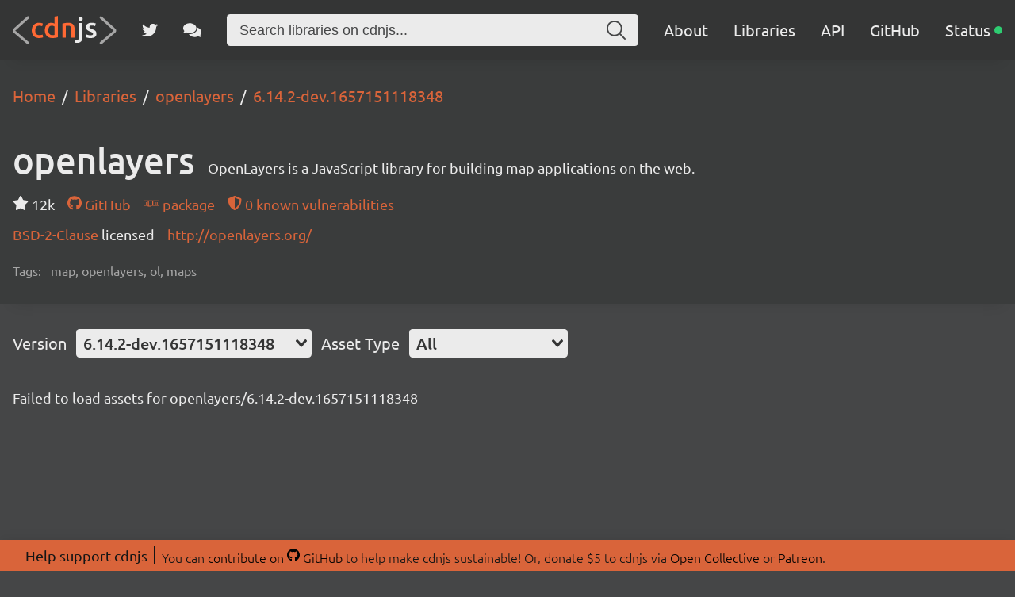

--- FILE ---
content_type: text/html; charset=utf-8
request_url: https://cdnjs.com/libraries/openlayers/6.14.2-dev.1657151118348
body_size: 37745
content:
<!doctype html>
<html data-n-head-ssr lang="en" data-n-head="%7B%22lang%22:%7B%22ssr%22:%22en%22%7D%7D">
  <head >
    <meta data-n-head="ssr" charset="utf-8"><meta data-n-head="ssr" name="viewport" content="width=device-width, initial-scale=1"><meta data-n-head="ssr" name="mobile-web-app-capable" content="yes"><meta data-n-head="ssr" name="apple-mobile-web-app-capable" content="yes"><meta data-n-head="ssr" name="theme-color" content="#d9643a"><meta data-n-head="ssr" name="twitter:card" content="summary_large_image"><meta data-n-head="ssr" name="twitter:site" content="@cdnjs"><meta data-n-head="ssr" name="twitter:creator" content="@MattIPv4"><meta data-n-head="ssr" name="twitter:image" content="https://cdnjs.com/banner.png"><meta data-n-head="ssr" name="twitter:image:alt" content="cdnjs banner image"><meta data-n-head="ssr" prefix="og: http://ogp.me/ns#" property="og:type" content="website"><meta data-n-head="ssr" prefix="og: http://ogp.me/ns#" property="og:locale" content="en_GB"><meta data-n-head="ssr" prefix="og: http://ogp.me/ns#" property="og:site_name" content="cdnjs"><meta data-n-head="ssr" prefix="og: http://ogp.me/ns#" property="og:image" content="https://cdnjs.com/banner.png"><meta data-n-head="ssr" prefix="og: http://ogp.me/ns#" property="og:image:url" content="https://cdnjs.com/banner.png"><meta data-n-head="ssr" data-hid="title" name="title" content="openlayers - Libraries - cdnjs - The #1 free and open source CDN built to make life easier for developers"><meta data-n-head="ssr" data-hid="description" name="description" content="OpenLayers is a JavaScript library for building map applications on the web. - Simple. Fast. Reliable. Content delivery at its finest. cdnjs is a free and open-source CDN service trusted by over 12.5% of all websites, serving over 200 billion requests each month, powered by Cloudflare. We make it faster and easier to load library files on your websites."><meta data-n-head="ssr" data-hid="keywords" name="keywords" content="map, openlayers, ol, maps, openlayers, openlayers cdn, openlayers cdnjs, openlayers library, cdn, cdnjs, js, javascript, css, library, web, front-end, free, open-source, open source, oss, npm, github"><meta data-n-head="ssr" data-hid="twitter:title" name="twitter:title" content="openlayers - Libraries - cdnjs - The #1 free and open source CDN built to make life easier for developers"><meta data-n-head="ssr" data-hid="twitter:description" name="twitter:description" content="OpenLayers is a JavaScript library for building map applications on the web. - Simple. Fast. Reliable. Content delivery at its finest. cdnjs is a free and open-source CDN service trusted by over 12.5% of all websites, serving over 200 billion requests each month, powered by Cloudflare. We make it faster and easier to load library files on your websites."><meta data-n-head="ssr" data-hid="twitter:url" name="twitter:url" content="https://cdnjs.com/libraries/openlayers/6.14.2-dev.1657151118348"><meta data-n-head="ssr" data-hid="og:title" prefix="og: http://ogp.me/ns#" property="og:title" content="openlayers - Libraries - cdnjs - The #1 free and open source CDN built to make life easier for developers"><meta data-n-head="ssr" data-hid="og:description" prefix="og: http://ogp.me/ns#" property="og:description" content="OpenLayers is a JavaScript library for building map applications on the web. - Simple. Fast. Reliable. Content delivery at its finest. cdnjs is a free and open-source CDN service trusted by over 12.5% of all websites, serving over 200 billion requests each month, powered by Cloudflare. We make it faster and easier to load library files on your websites."><meta data-n-head="ssr" data-hid="og:url" prefix="og: http://ogp.me/ns#" property="og:url" content="https://cdnjs.com/libraries/openlayers/6.14.2-dev.1657151118348"><meta data-n-head="ssr" data-hid="canonical" rel="canonical" href="https://cdnjs.com/libraries/openlayers/6.14.2-dev.1657151118348"><title>openlayers - Libraries - cdnjs - The #1 free and open source CDN built to make life easier for developers</title><link data-n-head="ssr" rel="icon" type="image/png" href="/favicon.png"><link data-n-head="ssr" rel="shortcut-icon" type="image/png" href="/favicon.png"><link data-n-head="ssr" rel="apple-touch-icon" type="image/png" href="/favicon.png"><link data-n-head="ssr" data-hid="canonical" rel="canonical" href="https://cdnjs.com"><script data-n-head="ssr" src="https://api.radar.cloudflare.com/beacon.js" defer></script><script data-n-head="ssr" type="application/ld+json">{"@context":"http://schema.org","@type":"WebApplication","name":"openlayers","description":"OpenLayers is a JavaScript library for building map applications on the web.","keywords":"map,openlayers,ol,maps","url":"https://cdnjs.com/libraries/openlayers","downloadUrl":"https://cdnjs.cloudflare.com/ajax/libs/openlayers/10.6.1/index.js","softwareVersion":"10.6.1","applicationCategory":"library","operatingSystem":"any"}</script><script data-n-head="ssr" type="application/ld+json">{"@context":"http://schema.org","@type":"WebSite","name":"cdnjs","alternateName":"CDNJS","description":"The #1 free and open source CDN built to make life easier for developers","image":"https://cdnjs.com/favicon.png","thumbnailUrl":"https://cdnjs.com/banner.png","url":"https://cdnjs.com/","sameAs":["https://github.com/cdnjs","https://twitter.com/cdnjs","https://linkedin.com/company/cdnjs"],"potentialAction":{"@type":"SearchAction","target":"https://cdnjs.com/libraries?q={search_term_string}","query-input":"name=search_term_string"}}</script><link rel="preload" href="/_/27ea87f.js" as="script"><link rel="preload" href="/_/f867c1e.js" as="script"><link rel="preload" href="/_/83ab4b1.js" as="script"><link rel="preload" href="/_/e0d7272.js" as="script"><link rel="preload" href="/_/a08a578.js" as="script"><link rel="preload" href="/_/835b390.js" as="script"><style data-vue-ssr-id="1ab9ae0a:0 262280fc:0 443e4d5c:0">@font-face{font-display:swap;font-family:"Ubuntu";font-style:normal;font-weight:300;src:local("Ubuntu Light "),local("Ubuntu-Light"),url(/_/fonts/ubuntu-latin-300.11dd408.woff2) format("woff2"),url(/_/fonts/ubuntu-latin-300.8a517f2.woff) format("woff")}@font-face{font-display:swap;font-family:"Ubuntu";font-style:italic;font-weight:300;src:local("Ubuntu Light italic"),local("Ubuntu-Lightitalic"),url(/_/fonts/ubuntu-latin-300italic.c6fd7cf.woff2) format("woff2"),url(/_/fonts/ubuntu-latin-300italic.5b545d0.woff) format("woff")}@font-face{font-display:swap;font-family:"Ubuntu";font-style:normal;font-weight:400;src:local("Ubuntu Regular "),local("Ubuntu-Regular"),url(/_/fonts/ubuntu-latin-400.3525fd9.woff2) format("woff2"),url(/_/fonts/ubuntu-latin-400.1cac021.woff) format("woff")}@font-face{font-display:swap;font-family:"Ubuntu";font-style:italic;font-weight:400;src:local("Ubuntu Regular italic"),local("Ubuntu-Regularitalic"),url(/_/fonts/ubuntu-latin-400italic.1bee454.woff2) format("woff2"),url(/_/fonts/ubuntu-latin-400italic.5a969b4.woff) format("woff")}@font-face{font-display:swap;font-family:"Ubuntu";font-style:normal;font-weight:500;src:local("Ubuntu Medium "),local("Ubuntu-Medium"),url(/_/fonts/ubuntu-latin-500.111af58.woff2) format("woff2"),url(/_/fonts/ubuntu-latin-500.437d925.woff) format("woff")}@font-face{font-display:swap;font-family:"Ubuntu";font-style:italic;font-weight:500;src:local("Ubuntu Medium italic"),local("Ubuntu-Mediumitalic"),url(/_/fonts/ubuntu-latin-500italic.b3b0953.woff2) format("woff2"),url(/_/fonts/ubuntu-latin-500italic.c4134df.woff) format("woff")}@font-face{font-display:swap;font-family:"Ubuntu";font-style:normal;font-weight:700;src:local("Ubuntu Bold "),local("Ubuntu-Bold"),url(/_/fonts/ubuntu-latin-700.7b253bf.woff2) format("woff2"),url(/_/fonts/ubuntu-latin-700.80d4eba.woff) format("woff")}@font-face{font-display:swap;font-family:"Ubuntu";font-style:italic;font-weight:700;src:local("Ubuntu Bold italic"),local("Ubuntu-Bolditalic"),url(/_/fonts/ubuntu-latin-700italic.270eb36.woff2) format("woff2"),url(/_/fonts/ubuntu-latin-700italic.7759495.woff) format("woff")}.ais-Breadcrumb-list,.ais-CurrentRefinements-list,.ais-HierarchicalMenu-list,.ais-Hits-list,.ais-InfiniteHits-list,.ais-InfiniteResults-list,.ais-Menu-list,.ais-NumericMenu-list,.ais-Pagination-list,.ais-RatingMenu-list,.ais-RefinementList-list,.ais-Results-list,.ais-ToggleRefinement-list{list-style:none;margin:0;padding:0}.ais-ClearRefinements-button,.ais-CurrentRefinements-delete,.ais-CurrentRefinements-reset,.ais-GeoSearch-redo,.ais-GeoSearch-reset,.ais-HierarchicalMenu-showMore,.ais-InfiniteHits-loadMore,.ais-InfiniteHits-loadPrevious,.ais-InfiniteResults-loadMore,.ais-Menu-showMore,.ais-RangeInput-submit,.ais-RefinementList-showMore,.ais-SearchBox-reset,.ais-SearchBox-submit,.ais-VoiceSearch-button{background:none;border:0;color:inherit;cursor:pointer;font:inherit;line-height:normal;overflow:visible;padding:0;-webkit-user-select:none;-moz-user-select:none;user-select:none}.ais-ClearRefinements-button::-moz-focus-inner,.ais-CurrentRefinements-delete::-moz-focus-inner,.ais-CurrentRefinements-reset::-moz-focus-inner,.ais-GeoSearch-redo::-moz-focus-inner,.ais-GeoSearch-reset::-moz-focus-inner,.ais-HierarchicalMenu-showMore::-moz-focus-inner,.ais-InfiniteHits-loadMore::-moz-focus-inner,.ais-InfiniteHits-loadPrevious::-moz-focus-inner,.ais-InfiniteResults-loadMore::-moz-focus-inner,.ais-Menu-showMore::-moz-focus-inner,.ais-RangeInput-submit::-moz-focus-inner,.ais-RefinementList-showMore::-moz-focus-inner,.ais-SearchBox-reset::-moz-focus-inner,.ais-SearchBox-submit::-moz-focus-inner,.ais-VoiceSearch-button::-moz-focus-inner{border:0;padding:0}.ais-ClearRefinements-button[disabled],.ais-CurrentRefinements-delete[disabled],.ais-CurrentRefinements-reset[disabled],.ais-GeoSearch-redo[disabled],.ais-GeoSearch-reset[disabled],.ais-HierarchicalMenu-showMore[disabled],.ais-InfiniteHits-loadMore[disabled],.ais-InfiniteHits-loadPrevious[disabled],.ais-InfiniteResults-loadMore[disabled],.ais-Menu-showMore[disabled],.ais-RangeInput-submit[disabled],.ais-RefinementList-showMore[disabled],.ais-SearchBox-reset[disabled],.ais-SearchBox-submit[disabled],.ais-VoiceSearch-button[disabled]{cursor:default}.ais-HierarchicalMenu-showMore,.ais-InfiniteHits-loadMore,.ais-InfiniteHits-loadPrevious,.ais-Menu-showMore,.ais-RefinementList-showMore{overflow-anchor:none}.ais-Breadcrumb-item,.ais-Breadcrumb-list,.ais-Pagination-list,.ais-PoweredBy,.ais-RangeInput-form,.ais-RatingMenu-link{align-items:center;display:flex}.ais-GeoSearch,.ais-GeoSearch-map{height:100%}.ais-HierarchicalMenu-list .ais-HierarchicalMenu-list{margin-left:1em}.ais-PoweredBy-logo{display:block;height:1.2em;width:auto}.ais-RatingMenu-starIcon{display:block;height:20px;width:20px}.ais-SearchBox-input::-ms-clear,.ais-SearchBox-input::-ms-reveal{display:none;height:0;width:0}.ais-SearchBox-input::-webkit-search-cancel-button,.ais-SearchBox-input::-webkit-search-decoration,.ais-SearchBox-input::-webkit-search-results-button,.ais-SearchBox-input::-webkit-search-results-decoration{display:none}.ais-RangeSlider .rheostat{margin-bottom:40px;margin-top:40px;overflow:visible}.ais-RangeSlider .rheostat-background{height:6px;top:0;width:100%}.ais-RangeSlider .rheostat-handle{margin-left:-12px;top:-7px}.ais-RangeSlider .rheostat-background{background-color:#fff;border:1px solid #aaa;position:relative}.ais-RangeSlider .rheostat-progress{background-color:#333;height:4px;position:absolute;top:1px}.rheostat-handle{background-color:#fff;border:1px solid #333;border-radius:50%;cursor:grab;height:20px;position:relative;width:20px;z-index:1}.rheostat-marker{background-color:#aaa;height:5px;margin-left:-1px;position:absolute;width:1px}.rheostat-marker--large{height:9px}.rheostat-value{padding-top:15px}.rheostat-tooltip,.rheostat-value{margin-left:50%;position:absolute;text-align:center;transform:translateX(-50%)}.rheostat-tooltip{top:-22px}[class^=ais-]{box-sizing:border-box;font-size:1rem}a[class^=ais-]{-webkit-text-decoration:none;text-decoration:none}.ais-Breadcrumb,.ais-ClearRefinements,.ais-CurrentRefinements,.ais-GeoSearch,.ais-HierarchicalMenu,.ais-Hits,.ais-HitsPerPage,.ais-InfiniteHits,.ais-InfiniteResults,.ais-Menu,.ais-MenuSelect,.ais-NumericMenu,.ais-NumericSelector,.ais-Pagination,.ais-Panel,.ais-PoweredBy,.ais-RangeInput,.ais-RangeSlider,.ais-RatingMenu,.ais-RefinementList,.ais-Results,.ais-ResultsPerPage,.ais-SearchBox,.ais-SortBy,.ais-Stats,.ais-ToggleRefinement{color:#3a4570}.ais-Breadcrumb-item--selected,.ais-HierarchicalMenu-item--selected,.ais-Menu-item--selected{font-weight:700}.ais-Breadcrumb-separator{font-weight:400;margin:0 .3em}.ais-Breadcrumb-link,.ais-HierarchicalMenu-link,.ais-Menu-link,.ais-Pagination-link,.ais-RatingMenu-link{color:#0096db;transition:color .2s ease-out}.ais-Breadcrumb-link:focus,.ais-Breadcrumb-link:hover,.ais-HierarchicalMenu-link:focus,.ais-HierarchicalMenu-link:hover,.ais-Menu-link:focus,.ais-Menu-link:hover,.ais-Pagination-link:focus,.ais-Pagination-link:hover,.ais-RatingMenu-link:focus,.ais-RatingMenu-link:hover{color:#0073a8}.ais-ClearRefinements-button,.ais-CurrentRefinements-reset,.ais-GeoSearch-redo,.ais-GeoSearch-reset,.ais-HierarchicalMenu-showMore,.ais-InfiniteHits-loadMore,.ais-InfiniteHits-loadPrevious,.ais-InfiniteResults-loadMore,.ais-Menu-showMore,.ais-RefinementList-showMore{background-color:#0096db;border-radius:5px;color:#fff;font-size:.8rem;outline:none;padding:.3rem .5rem;transition:background-color .2s ease-out}.ais-ClearRefinements-button:focus,.ais-ClearRefinements-button:hover,.ais-CurrentRefinements-reset:focus,.ais-CurrentRefinements-reset:hover,.ais-GeoSearch-redo:focus,.ais-GeoSearch-redo:hover,.ais-GeoSearch-reset:focus,.ais-GeoSearch-reset:hover,.ais-HierarchicalMenu-showMore:focus,.ais-HierarchicalMenu-showMore:hover,.ais-InfiniteHits-loadMore:focus,.ais-InfiniteHits-loadMore:hover,.ais-InfiniteHits-loadPrevious:focus,.ais-InfiniteHits-loadPrevious:hover,.ais-InfiniteResults-loadMore:focus,.ais-InfiniteResults-loadMore:hover,.ais-Menu-showMore:focus,.ais-Menu-showMore:hover,.ais-RefinementList-showMore:focus,.ais-RefinementList-showMore:hover{background-color:#0073a8}.ais-ClearRefinements-button--disabled,.ais-GeoSearch-redo--disabled,.ais-GeoSearch-reset--disabled,.ais-HierarchicalMenu-showMore--disabled,.ais-InfiniteHits-loadMore--disabled,.ais-InfiniteResults-loadMore--disabled,.ais-Menu-showMore--disabled,.ais-RefinementList-showMore--disabled{cursor:not-allowed;opacity:.6}.ais-ClearRefinements-button--disabled:focus,.ais-ClearRefinements-button--disabled:hover,.ais-GeoSearch-redo--disabled:focus,.ais-GeoSearch-redo--disabled:hover,.ais-GeoSearch-reset--disabled:focus,.ais-GeoSearch-reset--disabled:hover,.ais-HierarchicalMenu-showMore--disabled:focus,.ais-HierarchicalMenu-showMore--disabled:hover,.ais-InfiniteHits-loadMore--disabled:focus,.ais-InfiniteHits-loadMore--disabled:hover,.ais-InfiniteResults-loadMore--disabled:focus,.ais-InfiniteResults-loadMore--disabled:hover,.ais-Menu-showMore--disabled:focus,.ais-Menu-showMore--disabled:hover,.ais-RefinementList-showMore--disabled:focus,.ais-RefinementList-showMore--disabled:hover{background-color:#0096db}.ais-InfiniteHits-loadPrevious--disabled{display:none}.ais-CurrentRefinements{margin-top:-.3rem}.ais-CurrentRefinements,.ais-CurrentRefinements-list{display:flex;flex-wrap:wrap}.ais-CurrentRefinements-item{background-color:#495588;border-radius:5px;display:flex;margin-right:.3rem;margin-top:.3rem;padding:.3rem .5rem}.ais-CurrentRefinements-category{display:flex;margin-left:.3em}.ais-CurrentRefinements-delete{margin-left:.3rem}.ais-CurrentRefinements-categoryLabel,.ais-CurrentRefinements-delete,.ais-CurrentRefinements-label{color:#fff;font-size:.8rem;white-space:nowrap}.ais-CurrentRefinements-reset{margin-top:.3rem;white-space:nowrap}.ais-CurrentRefinements-reset+.ais-CurrentRefinements-list{margin-left:.3rem}.ais-GeoSearch{position:relative}.ais-GeoSearch-control{left:3.75rem;position:absolute;top:.8rem}.ais-GeoSearch-label{background-color:#fff;border-radius:5px;box-shadow:0 1px 1px rgba(0,0,0,.1);display:block;font-size:.8rem;outline:none;padding:.3rem .5rem;transition:background-color .2s ease-out}.ais-GeoSearch-input{margin:0 .25rem 0 0}.ais-GeoSearch-label,.ais-GeoSearch-redo,.ais-GeoSearch-reset{white-space:nowrap}.ais-GeoSearch-reset{bottom:1.25rem;left:50%;position:absolute;transform:translateX(-50%)}.ais-HierarchicalMenu-link,.ais-Menu-link{display:block;line-height:1.5}.ais-HierarchicalMenu-list,.ais-Menu-list,.ais-NumericMenu-list,.ais-RatingMenu-list,.ais-RefinementList-list{font-weight:400;line-height:1.5}.ais-HierarchicalMenu-link:after{background-image:url("data:image/svg+xml;charset=utf-8,%3Csvg xmlns='http://www.w3.org/2000/svg' viewBox='0 0 24 24'%3E%3Cpath fill='%233A4570' d='m7.3 24-2.8-2.8 9.3-9.2-9.3-9.2L7.3 0l12.2 12z'/%3E%3C/svg%3E");background-size:100% 100%;content:"";display:none;height:10px;margin-left:.3em;width:10px}.ais-HierarchicalMenu-item--parent>.ais-HierarchicalMenu-link:after{display:inline-block}.ais-HierarchicalMenu-item--selected>.ais-HierarchicalMenu-link:after{transform:rotate(90deg)}.ais-CurrentRefinements-count,.ais-RatingMenu-count{font-size:.8rem}.ais-CurrentRefinements-count:before,.ais-RatingMenu-count:before{content:"("}.ais-CurrentRefinements-count:after,.ais-RatingMenu-count:after{content:")"}.ais-HierarchicalMenu-count,.ais-Menu-count,.ais-RefinementList-count,.ais-ToggleRefinement-count{background-color:#dfe2ee;border-radius:8px;color:#3a4570;font-size:.8rem;padding:.1rem .4rem}.ais-HierarchicalMenu-showMore,.ais-Menu-showMore,.ais-RefinementList-showMore{margin-top:.5rem}.ais-Highlight-highlighted,.ais-Snippet-highlighted{background-color:#ffc168}.ais-Hits-list,.ais-InfiniteHits-list,.ais-InfiniteResults-list,.ais-Results-list{display:flex;flex-wrap:wrap;margin-left:-1rem;margin-top:-1rem}.ais-Panel-body .ais-Hits-list,.ais-Panel-body .ais-InfiniteHits-list,.ais-Panel-body .ais-InfiniteResults-list,.ais-Panel-body .ais-Results-list{margin:.5rem 0 0 -1rem}.ais-Hits-item,.ais-InfiniteHits-item,.ais-InfiniteResults-item,.ais-Results-item{border:1px solid #c4c8d8;box-shadow:0 2px 5px 0 #e3e5ec;margin-left:1rem;margin-top:1rem;padding:1rem;width:calc(25% - 1rem)}.ais-Panel-body .ais-Hits-item,.ais-Panel-body .ais-InfiniteHits-item,.ais-Panel-body .ais-InfiniteResults-item,.ais-Panel-body .ais-Results-item{margin:.5rem 0 .5rem 1rem}.ais-InfiniteHits-loadMore,.ais-InfiniteResults-loadMore{margin-top:1rem}.ais-InfiniteHits-loadPrevious{margin-bottom:1rem}.ais-HitsPerPage-select,.ais-MenuSelect-select,.ais-NumericSelector-select,.ais-ResultsPerPage-select,.ais-SortBy-select{-webkit-appearance:none;-moz-appearance:none;appearance:none;background-color:#fff;background-image:url("data:image/svg+xml;charset=utf-8,%3Csvg xmlns='http://www.w3.org/2000/svg' viewBox='0 0 24 24'%3E%3Cpath fill='%233A4570' d='m0 7.3 2.8-2.8 9.2 9.3 9.2-9.3L24 7.3 12 19.5z'/%3E%3C/svg%3E");background-position:92% 50%;background-repeat:no-repeat;background-size:10px 10px;border:1px solid #c4c8d8;border-radius:5px;max-width:100%;padding:.3rem 2rem .3rem .3rem}.ais-Panel--collapsible{position:relative}.ais-Panel--collapsible.ais-Panel--collapsed .ais-Panel-body,.ais-Panel--collapsible.ais-Panel--collapsed .ais-Panel-footer{display:none}.ais-Panel--collapsible .ais-Panel-collapseButton{background:none;border:none;padding:0;position:absolute;right:0;top:0}.ais-Panel-header{border-bottom:1px solid #c4c8d8;font-size:.8rem;font-weight:700;margin-bottom:.5rem;padding-bottom:.5rem;text-transform:uppercase}.ais-Panel-footer{font-size:.8rem;margin-top:.5rem}.ais-RangeInput-input{height:1.5rem;line-height:1.5rem;padding:0 .2rem;width:5rem}.ais-RangeInput-separator{margin:0 .3rem}.ais-RangeInput-submit{-webkit-appearance:none;-moz-appearance:none;appearance:none;background-color:#0096db;border:none;border-radius:5px;color:#fff;font-size:.8rem;height:1.5rem;line-height:1.5rem;margin-left:.3rem;outline:none;padding:0 .5rem;transition:.2s ease-out}.ais-RangeInput-submit:focus,.ais-RangeInput-submit:hover{background-color:#0073a8}.ais-RatingMenu-count{color:#3a4570}.ais-Pagination-list{justify-content:center}.ais-Pagination-item+.ais-Pagination-item{margin-left:.3rem}.ais-Pagination-link{border:1px solid #c4c8d8;border-radius:5px;display:block;padding:.3rem .6rem;transition:background-color .2s ease-out}.ais-Pagination-link:focus,.ais-Pagination-link:hover{background-color:#e3e5ec}.ais-Pagination-item--disabled .ais-Pagination-link{color:#a5abc4;cursor:not-allowed;opacity:.6}.ais-Pagination-item--disabled .ais-Pagination-link:focus,.ais-Pagination-item--disabled .ais-Pagination-link:hover{background-color:#fff;color:#a5abc4}.ais-Pagination-item--selected .ais-Pagination-link{background-color:#0096db;border-color:#0096db;color:#fff}.ais-Pagination-item--selected .ais-Pagination-link:focus,.ais-Pagination-item--selected .ais-Pagination-link:hover{color:#fff}.ais-PoweredBy-text,.ais-Stats-text,.rheostat-tooltip,.rheostat-value{font-size:.8rem}.ais-PoweredBy-logo{margin-left:.3rem}.ais-RangeSlider .rheostat-progress{background-color:#495588}.ais-RangeSlider .rheostat-background{border-color:#878faf;box-sizing:border-box}.ais-RangeSlider .rheostat-handle{border-color:#878faf}.ais-RangeSlider .rheostat-marker{background-color:#878faf}.ais-Panel-body .ais-RangeSlider{margin:2rem 0}.ais-RangeSlider-handle{background:#fff;border:1px solid #46aeda;border-radius:50%;cursor:pointer;height:20px;position:relative;width:20px;z-index:1}.ais-RangeSlider-tooltip{background:#fff;font-size:.8em;position:absolute;top:-22px}.ais-RangeSlider-value{font-size:.8em;margin-left:-20px;padding-top:15px;position:absolute;text-align:center;width:40px}.ais-RangeSlider-marker{background:#ddd;height:5px;margin-left:-1px;position:absolute;width:1px}.ais-RatingMenu-item--disabled
.ais-RatingMenu-label,.ais-RatingMenu-item--disabled .ais-RatingMenu-count{color:#c4c8d8}.ais-RatingMenu-item--selected{font-weight:700}.ais-RatingMenu-link{line-height:1.5}.ais-RatingMenu-link>*+*{margin-left:.3rem}.ais-RatingMenu-starIcon{position:relative;top:-1px;width:15px;fill:#ffc168}.ais-RatingMenu-item--disabled .ais-RatingMenu-starIcon{fill:#c4c8d8}.ais-HierarchicalMenu-searchBox>*,.ais-Menu-searchBox>*,.ais-RefinementList-searchBox>*{margin-bottom:.5rem}.ais-SearchBox-form{display:block;position:relative}.ais-SearchBox-input{-webkit-appearance:none;-moz-appearance:none;appearance:none;background-color:#fff;border:1px solid #c4c8d8;border-radius:5px;padding:.3rem 1.7rem;position:relative;width:100%}.ais-SearchBox-input::-webkit-input-placeholder{color:#a5aed1}.ais-SearchBox-input::-moz-placeholder{color:#a5aed1}.ais-SearchBox-input:-ms-input-placeholder{color:#a5aed1}.ais-SearchBox-input:-moz-placeholder{color:#a5aed1}.ais-SearchBox-loadingIndicator,.ais-SearchBox-reset,.ais-SearchBox-submit{-webkit-appearance:none;-moz-appearance:none;appearance:none;height:20px;position:absolute;right:.3rem;top:50%;transform:translateY(-50%);width:20px;z-index:1}.ais-SearchBox-submit{left:.3rem}.ais-SearchBox-reset{right:.3rem}.ais-SearchBox-loadingIcon,.ais-SearchBox-resetIcon,.ais-SearchBox-submitIcon{left:50%;position:absolute;top:50%;transform:translateX(-50%) translateY(-50%)}.ais-SearchBox-resetIcon path,.ais-SearchBox-submitIcon path{fill:#495588}.ais-SearchBox-submitIcon{height:14px;width:14px}.ais-SearchBox-resetIcon{height:12px;width:12px}.ais-SearchBox-loadingIcon{height:16px;width:16px}.ais-VoiceSearch-button{background-color:transparent;border:none;border-radius:50%;color:#3a4570;height:24px;padding:4px;width:24px}.ais-VoiceSearch-button svg{color:currentColor}.ais-VoiceSearch-button:hover{background-color:#a5aed1;color:#fff;cursor:pointer}.ais-VoiceSearch-button:disabled{color:#a5aed1}.ais-VoiceSearch-button:disabled:hover{background:inherit;color:#a5aed1;cursor:not-allowed}.v-select{font-family:inherit;position:relative}.v-select,.v-select *{box-sizing:border-box}@keyframes vSelectSpinner{0%{transform:rotate(0deg)}to{transform:rotate(1turn)}}.vs__fade-enter-active,.vs__fade-leave-active{pointer-events:none;transition:opacity .15s cubic-bezier(1,.5,.8,1)}.vs__fade-enter,.vs__fade-leave-to{opacity:0}.vs--disabled .vs__clear,.vs--disabled .vs__dropdown-toggle,.vs--disabled .vs__open-indicator,.vs--disabled .vs__search,.vs--disabled .vs__selected{background-color:#f8f8f8;cursor:not-allowed}.v-select[dir=rtl] .vs__actions{padding:0 3px 0 6px}.v-select[dir=rtl] .vs__clear{margin-left:6px;margin-right:0}.v-select[dir=rtl] .vs__deselect{margin-left:0;margin-right:2px}.v-select[dir=rtl] .vs__dropdown-menu{text-align:right}.vs__dropdown-toggle{-webkit-appearance:none;-moz-appearance:none;appearance:none;background:none;border:0 solid rgba(60,60,60,.26);border-radius:4.5px;display:flex;padding:0 0 4px;white-space:normal}.vs__selected-options{display:flex;flex-basis:100%;flex-grow:1;flex-wrap:wrap;padding:0 2px;position:relative}.vs__actions{align-items:center;display:flex;padding:4px 6px 0 3px}.vs--searchable .vs__dropdown-toggle{cursor:text}.vs--unsearchable .vs__dropdown-toggle{cursor:pointer}.vs--open .vs__dropdown-toggle{border-bottom-color:transparent;border-bottom-left-radius:0;border-bottom-right-radius:0}.vs__open-indicator{fill:#343535;transform:scale(1);transition:transform .15s cubic-bezier(1,-.115,.975,.855);transition-timing-function:cubic-bezier(1,-.115,.975,.855)}.vs--open .vs__open-indicator{transform:rotate(180deg) scale(1)}.vs--loading .vs__open-indicator{opacity:0}.vs__clear{fill:#343535;background-color:transparent;border:0;cursor:pointer;margin-right:8px;padding:0}.vs__dropdown-menu{background:#fff;border:0 solid rgba(60,60,60,.26);border-radius:0 0 4.5px 4.5px;border-top-style:none;box-shadow:0 3px 6px 0 rgba(0,0,0,.15);box-sizing:border-box;display:block;left:0;list-style:none;margin:0;max-height:350px;min-width:160px;overflow-y:auto;padding:5px 0;position:absolute;text-align:left;top:100%;width:100%;z-index:1000}.vs__no-options{text-align:center}.vs__dropdown-option{clear:both;color:#333;cursor:pointer;display:block;line-height:1.42857143;padding:3px 20px;white-space:nowrap}.vs__dropdown-option--highlight{background:#5897fb;color:#fff}.vs__dropdown-option--deselect{background:#fb5858;color:#fff}.vs__dropdown-option--disabled{background:inherit;color:rgba(60,60,60,.5);cursor:inherit}.vs__selected{align-items:center;background-color:#f0f0f0;border:0 solid rgba(60,60,60,.26);border-radius:4.5px;color:#333;display:flex;line-height:1.4;margin:4px 2px 0;padding:0 .25em;z-index:0}.vs__deselect{-webkit-appearance:none;-moz-appearance:none;appearance:none;background:none;border:0;cursor:pointer;display:inline-flex;margin-left:4px;padding:0;fill:#343535;text-shadow:0 1px 0 #fff}.vs--single .vs__selected{background-color:transparent;border-color:transparent}.vs--single.vs--loading .vs__selected,.vs--single.vs--open .vs__selected{opacity:.4;position:absolute}.vs--single.vs--searching .vs__selected{display:none}.vs__search::-webkit-search-cancel-button{display:none}.vs__search::-ms-clear,.vs__search::-webkit-search-decoration,.vs__search::-webkit-search-results-button,.vs__search::-webkit-search-results-decoration{display:none}.vs__search,.vs__search:focus{-webkit-appearance:none;-moz-appearance:none;appearance:none;background:none;border:1px solid transparent;border-left:none;box-shadow:none;flex-grow:1;font-size:1em;line-height:1.4;margin:4px 0 0;max-width:100%;outline:none;padding:0 7px;width:0;z-index:1}.vs__search::-moz-placeholder{color:inherit}.vs__search::placeholder{color:inherit}.vs--unsearchable .vs__search{opacity:1}.vs--unsearchable:not(.vs--disabled) .vs__search{cursor:pointer}.vs--single.vs--searching:not(.vs--open):not(.vs--loading) .vs__search{opacity:.2}.vs__spinner{align-self:center;animation:vSelectSpinner 1.1s linear infinite;border:.9em solid hsla(0,0%,39%,.1);border-left-color:rgba(60,60,60,.45);font-size:5px;opacity:0;overflow:hidden;text-indent:-9999em;transform:translateZ(0);transition:opacity .1s}.vs__spinner,.vs__spinner:after{border-radius:50%;height:5em;width:5em}.vs--loading .vs__spinner{opacity:1}*{box-sizing:border-box}#__app,#__layout,#__nuxt,body,html{background-color:#454647;color:#ebebeb;font-family:"Ubuntu",sans-serif;font-weight:300;height:100vh;margin:0;min-height:100vh;padding:0}main{justify-content:space-between;min-height:100%;position:relative;z-index:0}main,main .content,main section{align-items:center;display:flex;flex-direction:column}main .content,main section{flex-grow:1;justify-content:center;width:100%}main .row{display:flex;flex-direction:row;flex-wrap:wrap}main .column{align-items:center;display:flex;flex-direction:column}footer .content,main .content{align-items:flex-start;justify-content:flex-start;margin:0 auto;max-width:1550px;padding:32px 16px}@media screen and (max-width:960px){footer .content,main .content{padding:16px}}header{align-items:center;background:#3a3c3c;box-shadow:0 16px 16px -16px rgba(0,0,0,.1);display:flex;flex-direction:column;width:100%}svg.icon{fill:currentColor;height:1em;vertical-align:text-top}code,svg.icon{display:inline-block}code{background:#343535;border-radius:4.5px;color:#d9643a;margin:2px 0;max-width:100%;padding:16px;word-break:break-word}:not(pre)>code{padding:4px 8px}pre[class*=language-]{border-radius:4.5px;box-shadow:0 0 16px 0 rgba(0,0,0,.1)}pre>code{overflow:auto}pre>code[class*=language-]{overflow:visible;overflow:initial;padding:0}.code-toolbar .toolbar .toolbar-item a,.code-toolbar .toolbar .toolbar-item button,.code-toolbar .toolbar .toolbar-item span{background:#454647;border-radius:4.5px;box-shadow:none;color:#ebebeb;cursor:pointer;padding:4px 12px;transition:color .15s cubic-bezier(1,-.115,.975,.855)}.code-toolbar .toolbar .toolbar-item a:focus,.code-toolbar .toolbar .toolbar-item a:hover,.code-toolbar .toolbar .toolbar-item button:focus,.code-toolbar .toolbar .toolbar-item button:hover,.code-toolbar .toolbar .toolbar-item span:focus,.code-toolbar .toolbar .toolbar-item span:hover{color:#d9643a}.page-enter-active,.page-leave-active{transition:opacity .15s ease}.page-enter,.page-leave-to{opacity:0}.search-enter-active,.search-leave-active{transition:opacity .2s ease}.search-enter,.search-leave-to{opacity:0}.assets-enter-active,.assets-leave-active{transition:opacity .2s ease}.assets-enter,.assets-leave-to{opacity:0}.homepage-search-enter-active,.homepage-search-leave-active{transition:opacity .2s ease}.homepage-search-enter,.homepage-search-leave-to{opacity:0}#__app main{opacity:0;transition:opacity .15s ease}#__app main.ready{opacity:1}.nav{background:#343535;box-shadow:0 16px 16px -16px rgba(0,0,0,.1);position:relative;width:100%;z-index:1}.nav .content{align-items:center;display:flex;flex-direction:row;flex-wrap:wrap;height:auto;min-height:75px;padding:16px 0}.nav .content .left{margin:0 auto 0 0}.nav .content .right{margin:0 0 0 auto}@media screen and (min-width:350px)and (max-width:960px){.nav .content .right{margin:15px 0 0 auto}}.nav .content .middle{flex-grow:1}.nav .content .middle .inline-search{margin-left:auto;max-width:600px;padding:0 16px}.nav .content .middle .inline-search .ais-SearchBox .ais-SearchBox-form .ais-SearchBox-input{height:40px;padding:4px 52px 4px 16px}.nav .content .middle .inline-search .ais-StateResults{width:calc(100% - 32px)}@media screen and (max-width:600px){.nav .content .middle{display:contents!important}.nav .content .middle .inline-search{margin-top:12px}}.nav .content .left,.nav .content .middle,.nav .content .right{align-content:center;display:flex;flex-direction:row;flex-wrap:wrap}.nav .content .left a,.nav .content .right a{align-items:center;color:#ebebeb;display:flex;font-family:"Ubuntu",sans-serif;font-size:20px;font-weight:400;justify-content:center;margin:4px 16px;-webkit-text-decoration:none;text-decoration:none;transition:color .15s cubic-bezier(1,-.115,.975,.855)}.nav .content .left a:focus,.nav .content .left a:hover,.nav .content .right a:focus,.nav .content .right a:hover{color:#a6a6a6}.nav .content .left a:focus i,.nav .content .left a:hover i,.nav .content .right a:focus i,.nav .content .right a:hover i{color:#ebebeb}.nav .content .left a i,.nav .content .right a i{color:#a6a6a6;font-size:26px;margin-top:2px;transition:color .15s cubic-bezier(1,-.115,.975,.855)}.nav .content .left a img,.nav .content .right a img{height:36px}@media screen and (max-width:600px){.nav .content .left a:not(.logo),.nav .content .right a:not(.logo){display:none}}.nav .content .left .fix-mobile a,.nav .content .right .fix-mobile a{float:right;transition:.5s}.nav .content .left .fix-mobile a.icon-mobile,.nav .content .right .fix-mobile a.icon-mobile{display:none;padding-top:.15rem}@media screen and (max-width:600px){.nav .content .left .fix-mobile,.nav .content .right .fix-mobile{position:absolute;right:0;top:1.3rem;transition:.5s}.nav .content .left .fix-mobile a.status,.nav .content .right .fix-mobile a.status{display:block;margin:4px 0}.nav .content .left .fix-mobile a.icon-mobile,.nav .content .right .fix-mobile a.icon-mobile{display:block}.nav.responsive{transition:.5s}.nav.responsive .content{padding-bottom:0;transition:.5s}.nav.responsive .content .right{background-color:#242525;display:flex;flex-direction:column;margin-top:15px;padding-bottom:5px;padding-top:5px;transition:.5s;width:100%}.nav.responsive .content .right a:not(.icon-mobile):not(.status){display:block;padding:10px 20px;transition:.5s;width:100%}}.status-indicator{border-radius:50%;display:inline-block;height:10px;margin:0 0 0 5px;width:10px}.status-indicator.status-indicator-critical{background-color:#e74c3c}.status-indicator.status-indicator-major{background-color:#e67e22}.status-indicator.status-indicator-minor{background-color:#f1c40f}.status-indicator.status-indicator-none{background-color:#2ecc71}main.landing{background-attachment:scroll;background-image:url(/_/6da6dfe9adcee0de10efcad20d5b33d7.svg);background-position:top;background-repeat:no-repeat;background-size:cover}@media only screen and (max-width:768px){main.landing{background-image:url(/_/3f8be9e66b13415b406a2004c0349580.svg);background-position:0 0}}main.landing section{align-items:flex-start;max-width:932px;padding:16px}main.landing section h1{color:#ebebeb;font-family:"Ubuntu",sans-serif;font-size:48px;font-weight:400;letter-spacing:.41px;margin:0 0 32px}@media only screen and (max-width:768px){main.landing section h1{font-size:32px;margin:0 0 16px}}main.landing section h2{color:#ebebeb;font-family:"Ubuntu",sans-serif;font-size:24px;font-weight:300;letter-spacing:.2px;margin:0 0 80px}@media only screen and (max-width:768px){main.landing section h2{font-size:16px;margin:0 0 40px}}@media screen and (max-width:600px){main.landing section{margin-top:80px}}header div.breadcrumbs{align-items:flex-start;margin:0 auto;max-width:1550px;padding:32px 16px 0}@media screen and (max-width:960px){header div.breadcrumbs{padding:16px 16px 0}}header div.breadcrumbs ol{display:flex;flex-direction:row;flex-wrap:wrap;list-style:none;margin:0;padding:0}header div.breadcrumbs ol li:not(:first-child) a:before{color:#ebebeb;content:"/";display:inline-block;margin:0 8px}header div.breadcrumbs ol li a{color:#d9643a;font-family:"Ubuntu",sans-serif;font-size:20px;font-weight:400;-webkit-text-decoration:none;text-decoration:none;transition:color .15s cubic-bezier(1,-.115,.975,.855)}header div.breadcrumbs ol li a:focus,header div.breadcrumbs ol li a:hover{color:#bc4c24}aside.corner{bottom:0;height:200px;overflow:hidden;position:absolute;right:0;width:200px;z-index:2}@media screen and (max-width:960px){aside.corner{display:none}}aside.corner:after{border-bottom:200px solid #343535;border-left:200px solid transparent;border-top:200px solid transparent;bottom:0;content:"";display:block;left:0;position:absolute;right:0;z-index:0}aside.corner div{height:100%;justify-content:flex-end;position:absolute;right:0;top:0;transform:rotate(-45deg);width:100%;z-index:1}aside.corner div,aside.corner div a{align-items:center;display:flex;flex-direction:column}aside.corner div a{color:#fff;font-family:"Ubuntu",sans-serif;font-size:16px;font-weight:400;margin:0 0 -12.8px;padding:25.6px;-webkit-text-decoration:none;text-decoration:none;transition:color .15s cubic-bezier(1,-.115,.975,.855)}aside.corner div a:focus,aside.corner div a:hover{color:#a6a6a6}aside.corner div a p{margin:0 0 12.8px}aside.corner div a svg{height:32px}main section .content a.button,main section .content button.button{-webkit-appearance:button;background:#d9643a;border:0;border-radius:4.5px;color:#fff;cursor:pointer;display:inline-block;font-size:18px;margin-bottom:10px;padding:12px 40px;-webkit-text-decoration:none;text-decoration:none;transition:background .15s cubic-bezier(1,-.115,.975,.855)}main section .content a.button:focus,main section .content a.button:hover,main section .content button.button:focus,main section .content button.button:hover{background:#bc4c24;color:#fff;-webkit-text-decoration:none;text-decoration:none}li.library-card{align-items:center;align-items:flex-start;background:#343535;border-radius:2.25px;box-shadow:0 0 16px 0 rgba(0,0,0,.1);display:flex;flex-basis:calc(50% - 64px);flex-direction:column;margin:8px 32px;padding:16px 24px}@media screen and (max-width:960px){li.library-card{flex-basis:100%;margin:8px 16px}}li.library-card .title{align-items:flex-end;display:flex;flex-direction:row;flex-wrap:wrap;width:100%}li.library-card .title a{color:#d9643a;display:block;font-family:"Ubuntu",sans-serif;font-size:24px;font-weight:400;margin:0;padding:0;-webkit-text-decoration:none;text-decoration:none;transition:color .15s cubic-bezier(1,-.115,.975,.855)}li.library-card .title a:focus,li.library-card .title a:hover{color:#bc4c24}li.library-card .title a .version{font-size:14px}li.library-card .title .stars{color:#ebebeb;display:block;font-family:"Ubuntu",sans-serif;font-size:14px;font-weight:400;margin:auto 0 auto 16px}li.library-card .title .stars i{margin:0 0 4px}@media screen and (max-width:600px){li.library-card .title .stars{margin:0}}li.library-card .title .library-options{display:contents}@media screen and (max-width:600px){li.library-card .title .library-options{display:flex;margin-top:5px;width:100%!important}}li.library-card .description{flex-grow:1;font-size:16px;margin:16px 0 0}li.library-card .description,li.library-card .tags{color:#ebebeb;font-family:"Ubuntu",sans-serif;font-weight:400}li.library-card .tags{font-size:12px;margin:8px 0 0}li.library-card .tags .keywords{display:inline-block;margin:0 0 0 8px}.content.library-hero .row.name{align-items:baseline}.content.library-hero .row.name h1{color:#ebebeb;font-family:"Ubuntu",sans-serif;font-size:45px;font-weight:500}.content.library-hero .row p,.content.library-hero .row.name h1,.content.library-hero .row.name p{margin:8px 16px 8px 0}.content.library-hero .row p a{color:#d9643a;-webkit-text-decoration:none;text-decoration:none;transition:color .15s cubic-bezier(1,-.115,.975,.855)}.content.library-hero .row p a:focus,.content.library-hero .row p a:hover{color:#bc4c24}.content.library-hero p{color:#ebebeb;font-family:"Ubuntu",sans-serif;font-size:18px;font-weight:400}.content.library-hero .tags{color:#a6a6a6;font-size:16px;margin:16px 0 0}.content.library-hero .tags .keywords{display:inline-block;margin:0 0 0 8px}.library-asset-buttons{align-items:center;display:flex;flex-direction:row;flex-wrap:wrap;flex-wrap:nowrap;margin:0 0 0 auto}.library-asset-buttons button{-webkit-appearance:button;background:none;border:0;color:#ebebeb;cursor:pointer;font-size:1.2rem;margin:0 0 0 8px;overflow:visible;padding:0;text-transform:none;transition:color .15s cubic-bezier(1,-.115,.975,.855)}.library-asset-buttons button:hover{color:#a6a6a6}.ais-InstantSearch{width:100%}.ais-InstantSearch.inline-search{position:relative;transition:margin-bottom .2s ease}.ais-InstantSearch.inline-search .ais-StateResults{position:absolute;top:calc(100% + 4px);width:100%;z-index:100}.ais-InstantSearch.inline-search .ais-StateResults .ais-Hits{background:#343535;border-radius:4.5px;box-shadow:0 0 16px 0 rgba(0,0,0,.1)}.ais-InstantSearch.inline-search .ais-StateResults .ais-Hits ul{list-style:none;margin:0;padding:16px}.ais-InstantSearch.inline-search .ais-StateResults .ais-Hits ul li{background:#454647;border-radius:2.25px;margin:0;padding:16px}.ais-InstantSearch.inline-search .ais-StateResults .ais-Hits ul li a{display:block;margin:0;padding:0;-webkit-text-decoration:none;text-decoration:none}.ais-InstantSearch.inline-search .ais-StateResults .ais-Hits ul li a:focus p.name,.ais-InstantSearch.inline-search .ais-StateResults .ais-Hits ul li a:hover p.name{color:#bc4c24}.ais-InstantSearch.inline-search .ais-StateResults .ais-Hits ul li a:focus p.description,.ais-InstantSearch.inline-search .ais-StateResults .ais-Hits ul li a:hover p.description{color:#a6a6a6}.ais-InstantSearch.inline-search .ais-StateResults .ais-Hits ul li a p{transition:color .15s cubic-bezier(1,-.115,.975,.855)}.ais-InstantSearch.inline-search .ais-StateResults .ais-Hits ul li a p.name{color:#d9643a;font-family:"Ubuntu",sans-serif;font-size:20px;font-weight:400;margin:0 0 4px}.ais-InstantSearch.inline-search .ais-StateResults .ais-Hits ul li a p.name span.version{font-size:16px}.ais-InstantSearch.inline-search .ais-StateResults .ais-Hits ul li a p.description{color:#ebebeb;font-family:"Ubuntu",sans-serif;font-size:16px;font-weight:400;margin:0}.ais-InstantSearch.inline-search .ais-StateResults .ais-Hits ul li+li{margin-top:16px}.ais-InstantSearch.primary-search{align-items:center;align-items:normal;display:flex;flex-direction:column;flex-grow:1}.ais-InstantSearch.primary-search header{align-items:center;display:flex;flex-direction:column;padding:64px 16px 16px}@media screen and (max-width:960px){.ais-InstantSearch.primary-search header{padding:16px 16px 0}}.ais-InstantSearch.primary-search header .content{align-items:center;max-width:1100px;padding:0}.ais-InstantSearch.primary-search header .content .ais-SearchBox{width:100%}.ais-InstantSearch.primary-search header .content .ais-Stats p{color:#a6a6a6;font-family:"Ubuntu",sans-serif;font-size:18px;font-weight:400}.ais-InstantSearch.primary-search header .content .ais-Stats p .hits{color:#d9643a}.ais-InstantSearch.primary-search .ais-InfiniteHits{margin:0 auto;max-width:1280px;padding:0}.ais-InstantSearch.primary-search .ais-InfiniteHits ul{display:flex;flex-direction:row;flex-wrap:wrap;list-style:none;margin:16px 0;padding:0;width:100%}@media screen and (max-width:960px){.ais-InstantSearch.primary-search .ais-InfiniteHits ul{margin:8px 0}}.ais-InstantSearch.primary-search .ais-InfiniteHits ul li.not-found,.ais-InstantSearch.primary-search .ais-InfiniteHits ul li.show-more{flex-basis:100%}.ais-InstantSearch.primary-search .ais-InfiniteHits ul li.show-more{background:none;box-shadow:none;display:flex;flex-direction:row;flex-wrap:wrap;justify-content:center}.ais-InstantSearch.primary-search .ais-InfiniteHits ul li.not-found p{color:#ebebeb;font-family:"Ubuntu",sans-serif;font-size:16px;font-weight:400;margin:4px 0;text-align:center}@media screen and (max-width:960px){.ais-InstantSearch.primary-search .ais-InfiniteHits ul li.not-found p{text-align:left}}.ais-InstantSearch.primary-search .ais-InfiniteHits ul li.not-found p:first-child{font-size:18px;margin:4px 0 24px}.ais-InstantSearch.primary-search .ais-InfiniteHits ul li.not-found p a{color:#d9643a;-webkit-text-decoration:none;text-decoration:none;transition:color .15s cubic-bezier(1,-.115,.975,.855)}.ais-InstantSearch.primary-search .ais-InfiniteHits ul li.not-found p a:focus,.ais-InstantSearch.primary-search .ais-InfiniteHits ul li.not-found p a:hover{color:#bc4c24}.ais-InstantSearch .ais-SearchBox .ais-SearchBox-form .ais-SearchBox-input{background:#ebebeb;border:0;border-radius:4.5px;color:#454647;font-size:18px;height:48px;padding:8px 52px 8px 16px}.ais-InstantSearch .ais-SearchBox .ais-SearchBox-form .ais-SearchBox-input::-moz-placeholder{color:#454647}.ais-InstantSearch .ais-SearchBox .ais-SearchBox-form .ais-SearchBox-input::placeholder{color:#454647}.ais-InstantSearch .ais-SearchBox .ais-SearchBox-form .ais-SearchBox-reset,.ais-InstantSearch .ais-SearchBox .ais-SearchBox-form .ais-SearchBox-submit{background:#ebebeb;height:24px;left:auto;right:16px;width:24px}.ais-InstantSearch .ais-SearchBox .ais-SearchBox-form .ais-SearchBox-reset .ais-SearchBox-resetIcon,.ais-InstantSearch .ais-SearchBox .ais-SearchBox-form .ais-SearchBox-reset .ais-SearchBox-submitIcon,.ais-InstantSearch .ais-SearchBox .ais-SearchBox-form .ais-SearchBox-submit .ais-SearchBox-resetIcon,.ais-InstantSearch .ais-SearchBox .ais-SearchBox-form .ais-SearchBox-submit .ais-SearchBox-submitIcon{height:24px;left:auto;position:static;top:auto;transform:none;width:24px}.ais-InstantSearch .ais-SearchBox .ais-SearchBox-form .ais-SearchBox-reset .ais-SearchBox-resetIcon path,.ais-InstantSearch .ais-SearchBox .ais-SearchBox-form .ais-SearchBox-reset .ais-SearchBox-submitIcon path,.ais-InstantSearch .ais-SearchBox .ais-SearchBox-form .ais-SearchBox-submit .ais-SearchBox-resetIcon path,.ais-InstantSearch .ais-SearchBox .ais-SearchBox-form .ais-SearchBox-submit .ais-SearchBox-submitIcon path{fill:#454647}main>.banner{align-items:center;background:#d9643a;box-shadow:0 0 16px 0 rgba(0,0,0,.1);display:flex;flex-direction:row;flex-wrap:wrap;justify-content:flex-start;padding:8px 232px 8px 32px;width:100%;z-index:1}@media screen and (max-width:960px){main>.banner{padding:8px 16px}}main>.banner p{color:#141515}main>.banner p:first-child{border-right:2px solid #141515;font-family:"Ubuntu",sans-serif;font-size:18px;font-weight:400;line-height:1.3;margin:0 8px 0 0;padding:0 8px 0 0}main>.banner p:last-child{font-size:16px;line-height:1.1;margin:2px 0 0}main>.banner p:last-child a{color:#030303;-webkit-text-decoration:underline;text-decoration:underline;transition:color .15s cubic-bezier(1,-.115,.975,.855)}main>.banner p:last-child a:focus,main>.banner p:last-child a:hover{color:#343535}footer{background:#242525;color:#ebebeb}footer .content{display:flex;flex-direction:row;flex-wrap:wrap}footer .content dl{flex-grow:1;margin:0 16px 16px}footer .content dl dt{color:#a6a6a6;font-size:14px;margin:0 0 16px;text-transform:uppercase}footer .content dl dt:not(:first-of-type){margin:24px 0 16px}footer .content dl dt.logo img{width:200px}footer .content dl dd{margin:0 0 4px}footer .content dl dd a{color:#ebebeb;-webkit-text-decoration:none;text-decoration:none;transition:color .15s cubic-bezier(1,-.115,.975,.855)}footer .content dl dd a:focus,footer .content dl dd a:hover{color:#d9643a}footer .content dl dd.copy-social{display:flex;flex-direction:row;flex-wrap:wrap;font-size:22px;line-height:22px;margin:16px 0 0}footer .content dl dd.copy-social span{border-right:1px solid #a6a6a6;font-size:16px;line-height:22px;margin:0 8px 0 0;padding:0 16px 0 0}footer .content dl dd.copy-social a{margin:0 8px}footer .content dl dd.break{height:12px}@media screen and (max-width:768px){footer{padding-top:20px}}.json-example .select{display:flex;flex-direction:row;flex-wrap:wrap}.json-example .select a{background:#d9643a;color:#141515;cursor:pointer;display:inline-block;font-family:"Ubuntu",sans-serif;font-size:.9em;font-weight:400;padding:2px 8px;-webkit-text-decoration:none;text-decoration:none;transition:background .15s cubic-bezier(1,-.115,.975,.855)}.json-example .select a:first-child{border-radius:4.5px 0 0 4.5px}.json-example .select a:last-child{border-radius:0 4.5px 4.5px 0}.json-example .select a.active,.json-example .select a:focus,.json-example .select a:hover{background:#bc4c24}.json-example pre{margin:0}.json-example pre[class*=language-]{background:#343535;border-radius:4.5px;margin:8px 0 0;padding:0}.json-example pre[class*=language-] code{box-shadow:none;line-height:normal;margin:0;white-space:pre}.json-example pre code{box-shadow:0 0 16px 0 rgba(0,0,0,.1);font-size:14px;margin:8px 0 0;padding:16px;white-space:normal}.animated-background{height:100%;left:0;overflow:hidden;pointer-events:none;position:absolute;right:0;top:0;width:100%;z-index:-1}@media only screen and (max-width:768px){.animated-background{display:none}}.transition-height-enter-active,.transition-height-leave-active{overflow:hidden;transition:height .2s ease,opacity .2s ease}.transition-height-enter,.transition-height-leave-to{height:0;opacity:0}main.index h2 sup{vertical-align:text-top}main.index h2 sup a{color:#a6a6a6;-webkit-text-decoration:none;text-decoration:none;transition:color .15s cubic-bezier(1,-.115,.975,.855)}main.index h2 sup a:focus,main.index h2 sup a:hover{color:#d9643a}main.index .homepage-search{margin:0 0 128px;transition:margin-bottom .2s ease;width:100%}main.libraries>section>header{box-shadow:none}main.libraries-library .content .filter{align-items:center;margin:0 0 8px}@media screen and (max-width:960px){main.libraries-library .content .filter{align-items:flex-start;flex-direction:column;margin:0}}main.libraries-library .content .filter p{color:#ebebeb;font-family:"Ubuntu",sans-serif;font-size:20px;font-weight:400;margin:0 12px 8px 0}@media screen and (min-width:960px){main.libraries-library .content .filter p:not(:first-child){margin:0 12px 8px}}main.libraries-library .content .filter .v-select{background:#ebebeb;border:0;border-radius:4.5px;flex-grow:1;margin:0 0 8px;min-width:200px}main.libraries-library .content .filter .v-select.vs--open{border-radius:4.5px 4.5px 0 0}main.libraries-library .content .filter .v-select .vs__selected{color:#343535;font-family:"Ubuntu",sans-serif;font-size:20px;font-weight:500}main.libraries-library .content .filter .v-select .vs__dropdown-menu .vs__dropdown-option{background:transparent;color:#343535;font-family:"Ubuntu",sans-serif;font-weight:400;transition:background .15s cubic-bezier(1,-.115,.975,.855),color .15s cubic-bezier(1,-.115,.975,.855)}main.libraries-library .content .filter .v-select .vs__dropdown-menu .vs__dropdown-option.vs__dropdown-option--selected{color:#d9643a}main.libraries-library .content .filter .v-select .vs__dropdown-menu .vs__dropdown-option.vs__dropdown-option--highlight{background:#454647;color:#d9643a}main.libraries-library .content .assets{align-items:center;align-items:flex-start;display:flex;flex-direction:column;list-style:none;margin:16px 0 0;padding:0}main.libraries-library .content .assets .asset{background:#a6a6a6;border-radius:4.5px;box-shadow:0 0 16px 0 rgba(0,0,0,.1);color:#343535;display:flex;flex-direction:row;flex-wrap:wrap;flex-wrap:nowrap;font-family:"Ubuntu",sans-serif;font-size:18px;font-weight:400;margin:12px 0;padding:12px 20px 14px;width:100%}main.libraries-library .content .assets .asset.default-asset{background:#c08570;color:#242525}main.libraries-library .content .assets .asset.default-asset .library-asset-buttons svg{color:#242525}main.libraries-library .content .assets .asset.default-asset .library-asset-buttons svg:focus,main.libraries-library .content .assets .asset.default-asset .library-asset-buttons svg:hover{color:#343535}main.libraries-library .content .assets .asset .url{word-break:break-word}main.libraries-library .content .assets .asset .library-asset-buttons{padding:0 0 0 16px}main.libraries-library .content .assets .asset .library-asset-buttons svg{color:#343535}main.libraries-library .content .assets .asset .library-asset-buttons svg:focus,main.libraries-library .content .assets .asset .library-asset-buttons svg:hover{color:#454647}main.libraries-library .content .assets-message{color:#ebebeb;font-family:"Ubuntu",sans-serif;font-size:18px;font-weight:400;margin:24px 0}main.libraries-library-version .content .filter{align-items:center;margin:0 0 8px}@media screen and (max-width:960px){main.libraries-library-version .content .filter{align-items:flex-start;flex-direction:column;margin:0}}main.libraries-library-version .content .filter p{color:#ebebeb;font-family:"Ubuntu",sans-serif;font-size:20px;font-weight:400;margin:0 12px 8px 0}@media screen and (min-width:960px){main.libraries-library-version .content .filter p:not(:first-child){margin:0 12px 8px}}main.libraries-library-version .content .filter .v-select{background:#ebebeb;border:0;border-radius:4.5px;flex-grow:1;margin:0 0 8px;min-width:200px}main.libraries-library-version .content .filter .v-select.vs--open{border-radius:4.5px 4.5px 0 0}main.libraries-library-version .content .filter .v-select .vs__selected{color:#343535;font-family:"Ubuntu",sans-serif;font-size:20px;font-weight:500}main.libraries-library-version .content .filter .v-select .vs__dropdown-menu .vs__dropdown-option{background:transparent;color:#343535;font-family:"Ubuntu",sans-serif;font-weight:400;transition:background .15s cubic-bezier(1,-.115,.975,.855),color .15s cubic-bezier(1,-.115,.975,.855)}main.libraries-library-version .content .filter .v-select .vs__dropdown-menu .vs__dropdown-option.vs__dropdown-option--selected{color:#d9643a}main.libraries-library-version .content .filter .v-select .vs__dropdown-menu .vs__dropdown-option.vs__dropdown-option--highlight{background:#454647;color:#d9643a}main.libraries-library-version .content .assets{align-items:center;align-items:flex-start;display:flex;flex-direction:column;list-style:none;margin:16px 0 0;padding:0}main.libraries-library-version .content .assets .asset{background:#a6a6a6;border-radius:4.5px;box-shadow:0 0 16px 0 rgba(0,0,0,.1);color:#343535;display:flex;flex-direction:row;flex-wrap:wrap;flex-wrap:nowrap;font-family:"Ubuntu",sans-serif;font-size:18px;font-weight:400;margin:12px 0;padding:12px 20px 14px;width:100%}main.libraries-library-version .content .assets .asset.default-asset{background:#c08570;color:#242525}main.libraries-library-version .content .assets .asset.default-asset .library-asset-buttons svg{color:#242525}main.libraries-library-version .content .assets .asset.default-asset .library-asset-buttons svg:focus,main.libraries-library-version .content .assets .asset.default-asset .library-asset-buttons svg:hover{color:#343535}main.libraries-library-version .content .assets .asset .url{word-break:break-word}main.libraries-library-version .content .assets .asset .library-asset-buttons{padding:0 0 0 16px}main.libraries-library-version .content .assets .asset .library-asset-buttons svg{color:#343535}main.libraries-library-version .content .assets .asset .library-asset-buttons svg:focus,main.libraries-library-version .content .assets .asset .library-asset-buttons svg:hover{color:#454647}main.libraries-library-version .content .assets-message{color:#ebebeb;font-family:"Ubuntu",sans-serif;font-size:18px;font-weight:400;margin:24px 0}main.about header{background:none;box-shadow:none}main.about section>.content{align-items:start;display:grid;grid-column-gap:32px;grid-row-gap:32px;grid-template-columns:3fr 1fr;grid-template-rows:auto}@media screen and (max-width:960px){main.about section>.content{display:block}}main.about section>.content .left{display:grid;grid-column-gap:32px;grid-row-gap:32px;grid-template-columns:6fr 4fr;grid-template-rows:auto}@media screen and (max-width:960px){main.about section>.content .left{display:block}}main.about section>.content .left .members{grid-column:1/-1}main.about section>.content .left .members .member-blocks{display:flex;flex-direction:row;flex-wrap:wrap}main.about section>.content .left .members .member-blocks .member{display:flex;flex-basis:50%;flex-direction:row;flex-wrap:wrap;flex-wrap:nowrap;padding:0 24px 16px 0}@media screen and (max-width:600px){main.about section>.content .left .members .member-blocks .member{flex-basis:100%}}main.about section>.content .left .members .member-blocks .member a.avatar{align-items:center;display:inline-flex;height:78px;justify-content:center;margin:0 8px 0 0;width:78px}main.about section>.content .left .members .member-blocks .member a.avatar img{border-radius:2.25px;height:100%;-o-object-fit:contain;object-fit:contain;transition:filter .15s cubic-bezier(1,-.115,.975,.855);width:100%}main.about section>.content .left .members .member-blocks .member a.avatar img:hover{filter:grayscale(100%)}main.about section>.content .left .members .member-blocks .member a.avatar svg{color:#fff;height:90%;-o-object-fit:contain;object-fit:contain;width:90%}main.about section>.content .left .members .member-blocks .member .info{align-items:center;align-items:flex-start;display:flex;flex-direction:column}main.about section>.content .left .members .member-blocks .member .info .name{color:#ebebeb;font-family:"Ubuntu",sans-serif;font-size:23px;font-weight:500;margin:4px 0}main.about section>.content .left .members .member-blocks .member .info .role{color:#a6a6a6;font-size:18px;margin:4px 0}main.about section>.content .left .members .member-blocks .member .info .role a{color:#ebebeb;padding:0 0 0 4px;-webkit-text-decoration:none;text-decoration:none}main.about section>.content .left .members .member-blocks .member .info .role a:focus,main.about section>.content .left .members .member-blocks .member .info .role a:hover{color:#a6a6a6}main.about section>.content .sponsors .sponsor-blocks{display:grid;grid-auto-rows:200px;grid-column-gap:32px;grid-row-gap:32px;grid-template-columns:200px 200px;margin:0 0 32px}@media screen and (max-width:960px){main.about section>.content .sponsors .sponsor-blocks{display:block}}main.about section>.content .sponsors .sponsor-blocks .sponsor{background:#343535;border-radius:4.5px}@media screen and (max-width:960px)and (min-width:768px){main.about section>.content .sponsors .sponsor-blocks .sponsor{display:inline-flex;height:200px;margin:0 16px 16px 0;width:200px}main.about section>.content .sponsors .sponsor-blocks .sponsor img{height:100%;-o-object-fit:contain;object-fit:contain;width:100%}}@media screen and (max-width:768px)and (min-width:600px){main.about section>.content .sponsors .sponsor-blocks .sponsor{height:220px;margin:0 0 16px;padding-left:30%;padding-right:30%;width:100%}}@media screen and (max-width:600px){main.about section>.content .sponsors .sponsor-blocks .sponsor{height:150px;margin:0 0 16px;padding-left:15%;padding-right:15%;width:100%}}main.about section>.content .sponsors .sponsor-blocks .sponsor.contact{align-items:center;background:none;border:2px solid #ebebeb;display:flex;flex-direction:column;grid-column:1/-1;height:100%;justify-content:center;width:100%}@media screen and (max-width:960px){main.about section>.content .sponsors .sponsor-blocks .sponsor.contact{height:200px}}@media screen and (max-width:600px){main.about section>.content .sponsors .sponsor-blocks .sponsor.contact{padding-left:5%;padding-right:5%}}main.about section>.content .sponsors .sponsor-blocks .sponsor.contact h3{color:#ebebeb;font-family:"Ubuntu",sans-serif;font-size:22px;font-weight:500;margin:0 0 4px;text-align:center}main.about section>.content .sponsors .sponsor-blocks .sponsor.contact p{font-family:"Ubuntu",sans-serif;font-size:18px;font-weight:500;margin:0}main.about section>.content .sponsors .sponsor-blocks .sponsor p{color:#ebebeb}main.about section>.content .sponsors .sponsor-blocks .sponsor.dark p{color:#454647}main.about section>.content .sponsors .sponsor-blocks .sponsor.words a:focus img,main.about section>.content .sponsors .sponsor-blocks .sponsor.words a:hover img{opacity:.05}main.about section>.content .sponsors .sponsor-blocks .sponsor.words a:focus>div,main.about section>.content .sponsors .sponsor-blocks .sponsor.words a:hover>div{opacity:1;pointer-events:auto}main.about section>.content .sponsors .sponsor-blocks .sponsor.words a>div{align-items:center;display:flex;flex-direction:column;height:100%;justify-content:center;left:0;max-height:100%;opacity:0;pointer-events:none;position:absolute;top:0;transition:background .15s cubic-bezier(1,-.115,.975,.855),opacity .15s cubic-bezier(1,-.115,.975,.855);width:100%}main.about section>.content .sponsors .sponsor-blocks .sponsor.words a>div p{font-family:"Ubuntu",sans-serif;font-size:14px;font-weight:500;margin:0;padding:8px;text-align:center}main.about section>.content .sponsors .sponsor-blocks .sponsor:not(.words) a:focus img,main.about section>.content .sponsors .sponsor-blocks .sponsor:not(.words) a:hover img{opacity:.25}main.about section>.content .sponsors .sponsor-blocks .sponsor:not(.words) a>div{display:none;visibility:hidden}main.about section>.content .sponsors .sponsor-blocks .sponsor a{align-items:center;display:flex;flex-direction:column;height:100%;justify-content:center;position:relative;width:100%}main.about section>.content .sponsors .sponsor-blocks .sponsor a img{max-height:100%;max-width:100%;opacity:1;padding:0 16px;transition:opacity .15s cubic-bezier(1,-.115,.975,.855);width:100%}main.about section h1{font-size:30px;font-weight:500}main.about section h1,main.about section h2{color:#ebebeb;font-family:"Ubuntu",sans-serif}main.about section h2{font-size:26px;font-weight:400;margin:0 0 16px}main.about section p{color:#c0c2c2;font-family:"Ubuntu",sans-serif;font-size:18px;font-weight:300}main.about section p a{color:#d9643a;-webkit-text-decoration:none;text-decoration:none;-webkit-text-decoration:underline;text-decoration:underline;transition:color .15s cubic-bezier(1,-.115,.975,.855)}main.about section p a:focus,main.about section p a:hover{color:#bc4c24}main.api section header .content{padding:32px 16px 0}main.api section header .content h1{color:#ebebeb;font-family:"Ubuntu",sans-serif;font-size:24px;font-weight:500;margin:0 0 16px}main.api section header .content p{color:#c0c2c2;font-size:16px;margin:0 0 16px}main.api section header .content ul{margin:8px 0 32px;padding:0}main.api section header .content ul li{list-style:none}main.api section header .content ul li small{color:#a6a6a6;display:inline-block;font-family:"Ubuntu",sans-serif;font-size:.75em;font-weight:300;margin:0 0 8px;text-transform:uppercase}main.api section header .content ul li a{color:#ebebeb;display:inline-block;margin:0 0 4px 8px;transition:color .15s cubic-bezier(1,-.115,.975,.855)}main.api section header .content ul li a:focus,main.api section header .content ul li a:hover{color:#a6a6a6}main.api section :not(pre)>code{font-size:.85em}main.api section :not(pre)>code.key{background:#242525;font-size:.95em}main.api section .content{padding:0 16px 16px}main.api section .content h2{color:#ebebeb;font-family:"Ubuntu",sans-serif;font-weight:500;margin:32px 0 16px}main.api section .content .doc p{color:#c0c2c2;margin:8px 0}main.api section .content .doc p+h3{margin:24px 0 8px}main.api section .content .doc p a{color:#d9643a;-webkit-text-decoration:none;text-decoration:none;-webkit-text-decoration:underline;text-decoration:underline;transition:color .15s cubic-bezier(1,-.115,.975,.855)}main.api section .content .doc p a:focus,main.api section .content .doc p a:hover{color:#bc4c24}main.api section .content .doc h3{color:#ebebeb;font-family:"Ubuntu",sans-serif;font-weight:400;margin:8px 0}main.api section .content .doc table code{word-break:normal}main.api section .content .doc table th{color:#a6a6a6;font-family:"Ubuntu",sans-serif;font-size:.75em;font-weight:300;padding:0 4px 8px;text-align:left;text-transform:uppercase}main.api section .content .doc table td{padding:4px;vertical-align:top}main.api section .content .doc table td p:first-child{margin-top:0}main.api section .content .doc .callout{align-items:center;background:rgba(217,100,58,.9);border-radius:.5em;display:flex;flex-flow:row nowrap;margin:2em 0;padding:1em}main.api section .content .doc .callout>*{margin:0 .5em}main.api section .content .doc .callout .icon{color:#fff;font-size:2.25em}main.api section .content .doc .callout p{color:#141515;font-family:"Ubuntu",sans-serif;font-weight:500}main.api section .content .doc .callout p a{color:#fff}main.api section .content .doc .callout p a:focus,main.api section .content .doc .callout p a:hover{color:#141515}
.tlite{-webkit-backface-visibility:hidden;background:#111;border-radius:4px;box-shadow:0 .5rem 1rem -.5rem #000;color:#fff;font-family:sans-serif;font-size:.8rem;font-weight:400;opacity:0;padding:.6em .75rem;position:absolute;text-align:left;-webkit-text-decoration:none;text-decoration:none;transition:opacity .4s;visibility:hidden;white-space:nowrap;z-index:1000}.tlite-table td,.tlite-table th{position:relative}.tlite-visible{opacity:.9;visibility:visible}.tlite:before{background:inherit;content:" ";display:block;height:10px;position:absolute;transform:rotate(45deg);width:10px}.tlite-n:before{left:50%;margin-left:-5px;top:-3px}.tlite-nw:before{left:10px;top:-3px}.tlite-ne:before{right:10px;top:-3px}.tlite-s:before{bottom:-3px;left:50%;margin-left:-5px}.tlite-se:before{bottom:-3px;right:10px}.tlite-sw:before{bottom:-3px;left:10px}.tlite-w:before{left:-3px;margin-top:-5px;top:50%}.tlite-e:before{margin-top:-5px;right:-3px;top:50%}
.nuxt-progress{background-color:#d9643a;height:2px;left:0;opacity:1;position:fixed;right:0;top:0;transition:width .1s,opacity .4s;width:0;z-index:999999}.nuxt-progress.nuxt-progress-notransition{transition:none}.nuxt-progress-failed{background-color:red}</style>
  </head>
  <body >
    <div data-server-rendered="true" id="__nuxt"><!----><div id="__layout"><div id="__app"><main><!----> <nav class="nav"><div class="content"><div class="left"><a href="/" class="logo nuxt-link-active"><img src="/_/f7a2ebfb819c118086546e481876aef6.svg" alt="&lt; cdnjs &gt;"></a> <a href="https://twitter.com/cdnjs?utm_source=cdnjs&amp;utm_medium=cdnjs_link&amp;utm_campaign=cdnjs_nav" aria-label="cdnjs on Twitter"><svg xmlns="http://www.w3.org/2000/svg" viewBox="0 0 512 512" aria-hidden="true" class="icon"><path d="M459.37 151.716c.325 4.548.325 9.097.325 13.645 0 138.72-105.583 298.558-298.558 298.558-59.452 0-114.68-17.219-161.137-47.106 8.447.974 16.568 1.299 25.34 1.299 49.055 0 94.213-16.568 130.274-44.832-46.132-.975-84.792-31.188-98.112-72.772 6.498.974 12.995 1.624 19.818 1.624 9.421 0 18.843-1.3 27.614-3.573-48.081-9.747-84.143-51.98-84.143-102.985v-1.299c13.969 7.797 30.214 12.67 47.431 13.319-28.264-18.843-46.781-51.005-46.781-87.391 0-19.492 5.197-37.36 14.294-52.954 51.655 63.675 129.3 105.258 216.365 109.807-1.624-7.797-2.599-15.918-2.599-24.04 0-57.828 46.782-104.934 104.934-104.934 30.213 0 57.502 12.67 76.67 33.137 23.715-4.548 46.456-13.32 66.599-25.34-7.798 24.366-24.366 44.833-46.132 57.827 21.117-2.273 41.584-8.122 60.426-16.243-14.292 20.791-32.161 39.308-52.628 54.253z"></path></svg></a> <a href="https://github.com/cdnjs/cdnjs/discussions?utm_source=cdnjs&amp;utm_medium=cdnjs_link&amp;utm_campaign=cdnjs_nav" aria-label="Community Discussions"><svg xmlns="http://www.w3.org/2000/svg" viewBox="0 0 576 512" aria-hidden="true" class="icon"><path d="M416 192c0-88.4-93.1-160-208-160S0 103.6 0 192c0 34.3 14.1 65.9 38 92-13.4 30.2-35.5 54.2-35.8 54.5-2.2 2.3-2.8 5.7-1.5 8.7S4.8 352 8 352c36.6 0 66.9-12.3 88.7-25 32.2 15.7 70.3 25 111.3 25 114.9 0 208-71.6 208-160zm122 220c23.9-26 38-57.7 38-92 0-66.9-53.5-124.2-129.3-148.1.9 6.6 1.3 13.3 1.3 20.1 0 105.9-107.7 192-240 192-10.8 0-21.3-.8-31.7-1.9C207.8 439.6 281.8 480 368 480c41 0 79.1-9.2 111.3-25 21.8 12.7 52.1 25 88.7 25 3.2 0 6.1-1.9 7.3-4.8 1.3-2.9.7-6.3-1.5-8.7-.3-.3-22.4-24.2-35.8-54.5z"></path></svg></a></div> <div class="middle"><!----></div> <div class="right"><a href="/about">
                About
            </a> <a href="/libraries" class="nuxt-link-active">
                Libraries
            </a> <a href="/api">
                API
            </a> <a href="https://github.com/cdnjs?utm_source=cdnjs&amp;utm_medium=cdnjs_link&amp;utm_campaign=cdnjs_nav">
                GitHub
            </a> <div class="fix-mobile"><a aria-label="Toggle menu" class="icon-mobile"><svg xmlns="http://www.w3.org/2000/svg" viewBox="0 0 448 512" aria-hidden="true" class="icon"><path d="M16 132h416c8.837 0 16-7.163 16-16V76c0-8.837-7.163-16-16-16H16C7.163 60 0 67.163 0 76v40c0 8.837 7.163 16 16 16zm0 160h416c8.837 0 16-7.163 16-16v-40c0-8.837-7.163-16-16-16H16c-8.837 0-16 7.163-16 16v40c0 8.837 7.163 16 16 16zm0 160h416c8.837 0 16-7.163 16-16v-40c0-8.837-7.163-16-16-16H16c-8.837 0-16 7.163-16 16v40c0 8.837 7.163 16 16 16z"></path></svg></a> <a href="https://status.cdnjs.com/?utm_source=cdnjs&amp;utm_medium=cdnjs_link&amp;utm_campaign=cdnjs_nav" class="status">
                    Status <span></span></a></div></div></div></nav> <section><header><div class="content breadcrumbs"><ol itemscope="itemscope" itemtype="http://schema.org/BreadcrumbList"><li itemprop="itemListElement" itemscope="itemscope" itemtype="http://schema.org/ListItem"><a href="/" itemprop="item" class="nuxt-link-active"><span itemprop="name">Home</span></a> <meta content="1" itemprop="position"></li><li itemprop="itemListElement" itemscope="itemscope" itemtype="http://schema.org/ListItem"><a href="/libraries" itemprop="item" class="nuxt-link-active"><span itemprop="name">Libraries</span></a> <meta content="2" itemprop="position"></li><li itemprop="itemListElement" itemscope="itemscope" itemtype="http://schema.org/ListItem"><a href="/libraries/openlayers" itemprop="item" class="nuxt-link-active"><span itemprop="name">openlayers</span></a> <meta content="3" itemprop="position"></li><li itemprop="itemListElement" itemscope="itemscope" itemtype="http://schema.org/ListItem"><a href="/libraries/openlayers/6.14.2-dev.1657151118348" aria-current="page" itemprop="item" class="nuxt-link-exact-active nuxt-link-active"><span itemprop="name">6.14.2-dev.1657151118348</span></a> <meta content="4" itemprop="position"></li></ol></div> <div class="content library-hero"><div class="row name"><h1>openlayers</h1> <p>OpenLayers is a JavaScript library for building map applications on the web.</p></div> <div class="row"><p class="stars"><svg xmlns="http://www.w3.org/2000/svg" viewBox="0 0 576 512" aria-label="Stars" class="icon"><path d="M259.3 17.8L194 150.2 47.9 171.5c-26.2 3.8-36.7 36.1-17.7 54.6l105.7 103-25 145.5c-4.5 26.3 23.2 46 46.4 33.7L288 439.6l130.7 68.7c23.2 12.2 50.9-7.4 46.4-33.7l-25-145.5 105.7-103c19-18.5 8.5-50.8-17.7-54.6L382 150.2 316.7 17.8c-11.7-23.6-45.6-23.9-57.4 0z"></path></svg>
            12k
        </p> <p class="repo"><a href="https://github.com/openlayers/openlayers?utm_source=cdnjs&amp;utm_medium=cdnjs_link&amp;utm_campaign=cdnjs_library"><svg xmlns="http://www.w3.org/2000/svg" viewBox="0 0 496 512" aria-hidden="true" class="icon"><path d="M165.9 397.4c0 2-2.3 3.6-5.2 3.6-3.3.3-5.6-1.3-5.6-3.6 0-2 2.3-3.6 5.2-3.6 3-.3 5.6 1.3 5.6 3.6zm-31.1-4.5c-.7 2 1.3 4.3 4.3 4.9 2.6 1 5.6 0 6.2-2s-1.3-4.3-4.3-5.2c-2.6-.7-5.5.3-6.2 2.3zm44.2-1.7c-2.9.7-4.9 2.6-4.6 4.9.3 2 2.9 3.3 5.9 2.6 2.9-.7 4.9-2.6 4.6-4.6-.3-1.9-3-3.2-5.9-2.9zM244.8 8C106.1 8 0 113.3 0 252c0 110.9 69.8 205.8 169.5 239.2 12.8 2.3 17.3-5.6 17.3-12.1 0-6.2-.3-40.4-.3-61.4 0 0-70 15-84.7-29.8 0 0-11.4-29.1-27.8-36.6 0 0-22.9-15.7 1.6-15.4 0 0 24.9 2 38.6 25.8 21.9 38.6 58.6 27.5 72.9 20.9 2.3-16 8.8-27.1 16-33.7-55.9-6.2-112.3-14.3-112.3-110.5 0-27.5 7.6-41.3 23.6-58.9-2.6-6.5-11.1-33.3 2.6-67.9 20.9-6.5 69 27 69 27 20-5.6 41.5-8.5 62.8-8.5s42.8 2.9 62.8 8.5c0 0 48.1-33.6 69-27 13.7 34.7 5.2 61.4 2.6 67.9 16 17.7 25.8 31.5 25.8 58.9 0 96.5-58.9 104.2-114.8 110.5 9.2 7.9 17 22.9 17 46.4 0 33.7-.3 75.4-.3 83.6 0 6.5 4.6 14.4 17.3 12.1C428.2 457.8 496 362.9 496 252 496 113.3 383.5 8 244.8 8zM97.2 352.9c-1.3 1-1 3.3.7 5.2 1.6 1.6 3.9 2.3 5.2 1 1.3-1 1-3.3-.7-5.2-1.6-1.6-3.9-2.3-5.2-1zm-10.8-8.1c-.7 1.3.3 2.9 2.3 3.9 1.6 1 3.6.7 4.3-.7.7-1.3-.3-2.9-2.3-3.9-2-.6-3.6-.3-4.3.7zm32.4 35.6c-1.6 1.3-1 4.3 1.3 6.2 2.3 2.3 5.2 2.6 6.5 1 1.3-1.3.7-4.3-1.3-6.2-2.2-2.3-5.2-2.6-6.5-1zm-11.4-14.7c-1.6 1-1.6 3.6 0 5.9 1.6 2.3 4.3 3.3 5.6 2.3 1.6-1.3 1.6-3.9 0-6.2-1.4-2.3-4-3.3-5.6-2z"></path></svg>
                GitHub
            </a></p> <p class="auto-update"><a href="https://npmjs.com/package/ol?utm_source=cdnjs&amp;utm_medium=cdnjs_link&amp;utm_campaign=cdnjs_library"><svg xmlns="http://www.w3.org/2000/svg" viewBox="0 0 576 512" aria-label="NPM" class="icon"><path d="M288 288h-32v-64h32v64zm288-128v192H288v32H160v-32H0V160h576zm-416 32H32v128h64v-96h32v96h32V192zm160 0H192v160h64v-32h64V192zm224 0H352v128h64v-96h32v96h32v-96h32v96h32V192z"></path></svg>
                package
            </a></p> <!----></div> <div class="row"><p class="license"><a href="https://spdx.org/licenses/BSD-2-Clause.html?utm_source=cdnjs&amp;utm_medium=cdnjs_link&amp;utm_campaign=cdnjs_library">
                    BSD-2-Clause
                </a>
                
            
            licensed
        </p> <p class="homepage"><a href="http://openlayers.org/?utm_source=cdnjs&amp;utm_medium=cdnjs_link&amp;utm_campaign=cdnjs_library">
                http://openlayers.org/
            </a></p></div> <p class="tags">
        Tags: <span class="keywords">map, openlayers, ol, maps</span></p></div></header> <div class="content"><div class="row filter"><p>Version</p> <div dir="auto" class="v-select vs--single vs--searchable"> <div id="vs15722813__combobox" role="combobox" aria-expanded="false" aria-owns="vs15722813__listbox" aria-label="Search for option" class="vs__dropdown-toggle"><div class="vs__selected-options"><span class="vs__selected">
            6.14.2-dev.1657151118348
           <!----></span> <input aria-autocomplete="list" aria-labelledby="vs15722813__combobox" aria-controls="vs15722813__listbox" type="search" autocomplete="off" value="" class="vs__search"></div> <div class="vs__actions"><button type="button" title="Clear Selected" aria-label="Clear Selected" class="vs__clear" style="display:none;"><svg xmlns="http://www.w3.org/2000/svg" width="10" height="10"><path d="M6.895455 5l2.842897-2.842898c.348864-.348863.348864-.914488 0-1.263636L9.106534.261648c-.348864-.348864-.914489-.348864-1.263636 0L5 3.104545 2.157102.261648c-.348863-.348864-.914488-.348864-1.263636 0L.261648.893466c-.348864.348864-.348864.914489 0 1.263636L3.104545 5 .261648 7.842898c-.348864.348863-.348864.914488 0 1.263636l.631818.631818c.348864.348864.914773.348864 1.263636 0L5 6.895455l2.842898 2.842897c.348863.348864.914772.348864 1.263636 0l.631818-.631818c.348864-.348864.348864-.914489 0-1.263636L6.895455 5z"></path></svg></button> <svg xmlns="http://www.w3.org/2000/svg" width="14" height="10" role="presentation" class="vs__open-indicator"><path d="M9.211364 7.59931l4.48338-4.867229c.407008-.441854.407008-1.158247 0-1.60046l-.73712-.80023c-.407008-.441854-1.066904-.441854-1.474243 0L7 5.198617 2.51662.33139c-.407008-.441853-1.066904-.441853-1.474243 0l-.737121.80023c-.407008.441854-.407008 1.158248 0 1.600461l4.48338 4.867228L7 10l2.211364-2.40069z"></path></svg> <div class="vs__spinner" style="display:none;">Loading...</div></div></div> <ul id="vs15722813__listbox" role="listbox" style="display:none;visibility:hidden;"></ul> </div> <p>Asset Type</p> <div dir="auto" class="v-select vs--single vs--searchable"> <div id="vs15722814__combobox" role="combobox" aria-expanded="false" aria-owns="vs15722814__listbox" aria-label="Search for option" class="vs__dropdown-toggle"><div class="vs__selected-options"><span class="vs__selected">
            All
           <!----></span> <input aria-autocomplete="list" aria-labelledby="vs15722814__combobox" aria-controls="vs15722814__listbox" type="search" autocomplete="off" value="" class="vs__search"></div> <div class="vs__actions"><button type="button" title="Clear Selected" aria-label="Clear Selected" class="vs__clear" style="display:none;"><svg xmlns="http://www.w3.org/2000/svg" width="10" height="10"><path d="M6.895455 5l2.842897-2.842898c.348864-.348863.348864-.914488 0-1.263636L9.106534.261648c-.348864-.348864-.914489-.348864-1.263636 0L5 3.104545 2.157102.261648c-.348863-.348864-.914488-.348864-1.263636 0L.261648.893466c-.348864.348864-.348864.914489 0 1.263636L3.104545 5 .261648 7.842898c-.348864.348863-.348864.914488 0 1.263636l.631818.631818c.348864.348864.914773.348864 1.263636 0L5 6.895455l2.842898 2.842897c.348863.348864.914772.348864 1.263636 0l.631818-.631818c.348864-.348864.348864-.914489 0-1.263636L6.895455 5z"></path></svg></button> <svg xmlns="http://www.w3.org/2000/svg" width="14" height="10" role="presentation" class="vs__open-indicator"><path d="M9.211364 7.59931l4.48338-4.867229c.407008-.441854.407008-1.158247 0-1.60046l-.73712-.80023c-.407008-.441854-1.066904-.441854-1.474243 0L7 5.198617 2.51662.33139c-.407008-.441853-1.066904-.441853-1.474243 0l-.737121.80023c-.407008.441854-.407008 1.158248 0 1.600461l4.48338 4.867228L7 10l2.211364-2.40069z"></path></svg> <div class="vs__spinner" style="display:none;">Loading...</div></div></div> <ul id="vs15722814__listbox" role="listbox" style="display:none;visibility:hidden;"></ul> </div></div> <p class="assets-message">
                Loading...
            </p> <span></span></div> <!----></section> <div class="banner"><p>Help support cdnjs</p> <p>
        You can <a href="https://github.com/cdnjs?utm_source=cdnjs&amp;utm_medium=cdnjs_link&amp;utm_campaign=cdnjs_banner">contribute on
            <svg xmlns="http://www.w3.org/2000/svg" viewBox="0 0 496 512" aria-hidden="true" class="icon"><path d="M165.9 397.4c0 2-2.3 3.6-5.2 3.6-3.3.3-5.6-1.3-5.6-3.6 0-2 2.3-3.6 5.2-3.6 3-.3 5.6 1.3 5.6 3.6zm-31.1-4.5c-.7 2 1.3 4.3 4.3 4.9 2.6 1 5.6 0 6.2-2s-1.3-4.3-4.3-5.2c-2.6-.7-5.5.3-6.2 2.3zm44.2-1.7c-2.9.7-4.9 2.6-4.6 4.9.3 2 2.9 3.3 5.9 2.6 2.9-.7 4.9-2.6 4.6-4.6-.3-1.9-3-3.2-5.9-2.9zM244.8 8C106.1 8 0 113.3 0 252c0 110.9 69.8 205.8 169.5 239.2 12.8 2.3 17.3-5.6 17.3-12.1 0-6.2-.3-40.4-.3-61.4 0 0-70 15-84.7-29.8 0 0-11.4-29.1-27.8-36.6 0 0-22.9-15.7 1.6-15.4 0 0 24.9 2 38.6 25.8 21.9 38.6 58.6 27.5 72.9 20.9 2.3-16 8.8-27.1 16-33.7-55.9-6.2-112.3-14.3-112.3-110.5 0-27.5 7.6-41.3 23.6-58.9-2.6-6.5-11.1-33.3 2.6-67.9 20.9-6.5 69 27 69 27 20-5.6 41.5-8.5 62.8-8.5s42.8 2.9 62.8 8.5c0 0 48.1-33.6 69-27 13.7 34.7 5.2 61.4 2.6 67.9 16 17.7 25.8 31.5 25.8 58.9 0 96.5-58.9 104.2-114.8 110.5 9.2 7.9 17 22.9 17 46.4 0 33.7-.3 75.4-.3 83.6 0 6.5 4.6 14.4 17.3 12.1C428.2 457.8 496 362.9 496 252 496 113.3 383.5 8 244.8 8zM97.2 352.9c-1.3 1-1 3.3.7 5.2 1.6 1.6 3.9 2.3 5.2 1 1.3-1 1-3.3-.7-5.2-1.6-1.6-3.9-2.3-5.2-1zm-10.8-8.1c-.7 1.3.3 2.9 2.3 3.9 1.6 1 3.6.7 4.3-.7.7-1.3-.3-2.9-2.3-3.9-2-.6-3.6-.3-4.3.7zm32.4 35.6c-1.6 1.3-1 4.3 1.3 6.2 2.3 2.3 5.2 2.6 6.5 1 1.3-1.3.7-4.3-1.3-6.2-2.2-2.3-5.2-2.6-6.5-1zm-11.4-14.7c-1.6 1-1.6 3.6 0 5.9 1.6 2.3 4.3 3.3 5.6 2.3 1.6-1.3 1.6-3.9 0-6.2-1.4-2.3-4-3.3-5.6-2z"></path></svg> GitHub</a> to help make cdnjs sustainable!

        Or, donate $5 to cdnjs via <a href="https://opencollective.com/cdnjs?utm_source=cdnjs&amp;utm_medium=cdnjs_link&amp;utm_campaign=cdnjs_banner">
            Open Collective</a> or <a href="https://www.patreon.com/cdnjs?utm_source=cdnjs&amp;utm_medium=cdnjs_link&amp;utm_campaign=cdnjs_banner">Patreon</a>.
    </p></div></main> <footer><div class="content"><dl><dt class="logo"><a href="/" class="nuxt-link-active"><img src="/_/f7a2ebfb819c118086546e481876aef6.svg" alt="&lt; cdnjs &gt;"></a></dt> <dd class="copy-social"><span>
                    © 2026 cdnjs.
                </span> <a href="https://twitter.com/cdnjs?utm_source=cdnjs&amp;utm_medium=cdnjs_link&amp;utm_campaign=cdnjs_footer" aria-label="cdnjs on Twitter" rel="noopener"><svg xmlns="http://www.w3.org/2000/svg" viewBox="0 0 512 512" aria-hidden="true" class="icon"><path d="M459.37 151.716c.325 4.548.325 9.097.325 13.645 0 138.72-105.583 298.558-298.558 298.558-59.452 0-114.68-17.219-161.137-47.106 8.447.974 16.568 1.299 25.34 1.299 49.055 0 94.213-16.568 130.274-44.832-46.132-.975-84.792-31.188-98.112-72.772 6.498.974 12.995 1.624 19.818 1.624 9.421 0 18.843-1.3 27.614-3.573-48.081-9.747-84.143-51.98-84.143-102.985v-1.299c13.969 7.797 30.214 12.67 47.431 13.319-28.264-18.843-46.781-51.005-46.781-87.391 0-19.492 5.197-37.36 14.294-52.954 51.655 63.675 129.3 105.258 216.365 109.807-1.624-7.797-2.599-15.918-2.599-24.04 0-57.828 46.782-104.934 104.934-104.934 30.213 0 57.502 12.67 76.67 33.137 23.715-4.548 46.456-13.32 66.599-25.34-7.798 24.366-24.366 44.833-46.132 57.827 21.117-2.273 41.584-8.122 60.426-16.243-14.292 20.791-32.161 39.308-52.628 54.253z"></path></svg></a> <a href="https://github.com/cdnjs?utm_source=cdnjs&amp;utm_medium=cdnjs_link&amp;utm_campaign=cdnjs_footer" aria-label="cdnjs on GitHub" rel="noopener"><svg xmlns="http://www.w3.org/2000/svg" viewBox="0 0 496 512" aria-hidden="true" class="icon"><path d="M165.9 397.4c0 2-2.3 3.6-5.2 3.6-3.3.3-5.6-1.3-5.6-3.6 0-2 2.3-3.6 5.2-3.6 3-.3 5.6 1.3 5.6 3.6zm-31.1-4.5c-.7 2 1.3 4.3 4.3 4.9 2.6 1 5.6 0 6.2-2s-1.3-4.3-4.3-5.2c-2.6-.7-5.5.3-6.2 2.3zm44.2-1.7c-2.9.7-4.9 2.6-4.6 4.9.3 2 2.9 3.3 5.9 2.6 2.9-.7 4.9-2.6 4.6-4.6-.3-1.9-3-3.2-5.9-2.9zM244.8 8C106.1 8 0 113.3 0 252c0 110.9 69.8 205.8 169.5 239.2 12.8 2.3 17.3-5.6 17.3-12.1 0-6.2-.3-40.4-.3-61.4 0 0-70 15-84.7-29.8 0 0-11.4-29.1-27.8-36.6 0 0-22.9-15.7 1.6-15.4 0 0 24.9 2 38.6 25.8 21.9 38.6 58.6 27.5 72.9 20.9 2.3-16 8.8-27.1 16-33.7-55.9-6.2-112.3-14.3-112.3-110.5 0-27.5 7.6-41.3 23.6-58.9-2.6-6.5-11.1-33.3 2.6-67.9 20.9-6.5 69 27 69 27 20-5.6 41.5-8.5 62.8-8.5s42.8 2.9 62.8 8.5c0 0 48.1-33.6 69-27 13.7 34.7 5.2 61.4 2.6 67.9 16 17.7 25.8 31.5 25.8 58.9 0 96.5-58.9 104.2-114.8 110.5 9.2 7.9 17 22.9 17 46.4 0 33.7-.3 75.4-.3 83.6 0 6.5 4.6 14.4 17.3 12.1C428.2 457.8 496 362.9 496 252 496 113.3 383.5 8 244.8 8zM97.2 352.9c-1.3 1-1 3.3.7 5.2 1.6 1.6 3.9 2.3 5.2 1 1.3-1 1-3.3-.7-5.2-1.6-1.6-3.9-2.3-5.2-1zm-10.8-8.1c-.7 1.3.3 2.9 2.3 3.9 1.6 1 3.6.7 4.3-.7.7-1.3-.3-2.9-2.3-3.9-2-.6-3.6-.3-4.3.7zm32.4 35.6c-1.6 1.3-1 4.3 1.3 6.2 2.3 2.3 5.2 2.6 6.5 1 1.3-1.3.7-4.3-1.3-6.2-2.2-2.3-5.2-2.6-6.5-1zm-11.4-14.7c-1.6 1-1.6 3.6 0 5.9 1.6 2.3 4.3 3.3 5.6 2.3 1.6-1.3 1.6-3.9 0-6.2-1.4-2.3-4-3.3-5.6-2z"></path></svg></a></dd></dl> <dl><dt class="title">
                About
            </dt> <dd><a href="/about">
                    About Us
                </a></dd> <dd><a href="https://swag.cdnjs.com/?utm_source=cdnjs&amp;utm_medium=cdnjs_link&amp;utm_campaign=cdnjs_footer" rel="noopener">
                    Swag Store
                </a></dd> <dd class="break"></dd> <dd><a href="https://github.com/cdnjs/cdnjs/discussions?utm_source=cdnjs&amp;utm_medium=cdnjs_link&amp;utm_campaign=cdnjs_footer" rel="noopener">
                    Community Discussions
                </a></dd> <dd><a href="https://opencollective.com/cdnjs?utm_source=cdnjs&amp;utm_medium=cdnjs_link&amp;utm_campaign=cdnjs_footer" rel="noopener">
                    OpenCollective
                </a></dd> <dd><a href="https://www.patreon.com/cdnjs?utm_source=cdnjs&amp;utm_medium=cdnjs_link&amp;utm_campaign=cdnjs_footer" rel="noopener">
                    Patreon
                </a></dd> <dd><a href="https://www.cloudflare.com/network/?utm_source=cdnjs&amp;utm_medium=cdnjs_link&amp;utm_campaign=cdnjs_footer" rel="noopener">
                    CDN Network Map
                </a></dd></dl> <dl><dt>Libraries</dt> <dd><a href="/libraries" class="nuxt-link-active">
                    Search Libraries
                </a></dd> <dd><a href="/api">
                    API Documentation
                </a></dd> <dt>Status</dt> <dd><a href="https://status.cdnjs.com/?utm_source=cdnjs&amp;utm_medium=cdnjs_link&amp;utm_campaign=cdnjs_footer" rel="noopener">
                    Status Page
                </a></dd> <dd><a href="https://twitter.com/cdnjsStatus?utm_source=cdnjs&amp;utm_medium=cdnjs_link&amp;utm_campaign=cdnjs_footer" rel="noopener">
                    cdnjsStatus on Twitter
                </a></dd></dl> <dl><dt>Sponsors</dt> <dd><a href="https://www.cloudflare.com/?utm_source=cdnjs&amp;utm_medium=cdnjs_link&amp;utm_campaign=cdnjs_footer" rel="sponsored noopener">
                    Cloudflare
                </a></dd><dd><a href="https://www.algolia.com/?utm_source=cdnjs&amp;utm_medium=cdnjs_link&amp;utm_campaign=cdnjs_footer" rel="sponsored noopener">
                    Algolia
                </a></dd><dd><a href="https://www.digitalocean.com/?utm_source=cdnjs&amp;utm_medium=cdnjs_link&amp;utm_campaign=cdnjs_footer" rel="sponsored noopener">
                    DigitalOcean
                </a></dd><dd><a href="https://www.statuspage.io/?utm_source=cdnjs&amp;utm_medium=cdnjs_link&amp;utm_campaign=cdnjs_footer" rel="sponsored noopener">
                    StatusPage
                </a></dd><dd><a href="https://sentry.io/welcome/?utm_source=cdnjs&amp;utm_medium=cdnjs_link&amp;utm_campaign=cdnjs_footer" rel="sponsored noopener">
                    Sentry
                </a></dd><dd><a href="https://uptimerobot.com/?utm_source=cdnjs&amp;utm_medium=cdnjs_link&amp;utm_campaign=cdnjs_footer" rel="sponsored noopener">
                    UptimeRobot
                </a></dd></dl></div></footer> <!----></div></div></div><script>window.__NUXT__=(function(a,b,c,d,e,f,g,h,i,j,k,l,m,n,o,p,q){return {layout:"default",data:[{libraryName:a,library:{name:a,autoupdate:{source:"npm",target:c,fileMap:[{basePath:g,files:["**\u002F*"]}]},licenses:[{type:d,url:"https:\u002F\u002Fspdx.org\u002Flicenses\u002FBSD-2-Clause.html"}],license:d,homepage:h,description:i,keywords:[j,a,c,k],version:e,filename:l,versions:["1.0.1-dev.7","1.0.1-dev.8","10.0.0","10.0.1-dev.1722076459273","10.0.1-dev.1722352026711","10.0.1-dev.1722426947618","10.0.1-dev.1722629274532","10.0.1-dev.1722629300657","10.0.1-dev.1722629319847","10.0.1-dev.1722629387813","10.0.1-dev.1722629486150","10.0.1-dev.1722633680463","10.0.1-dev.1722678562646","10.0.1-dev.1722809835779","10.0.1-dev.1722841588539","10.0.1-dev.1722903959857","10.0.1-dev.1722904011124","10.0.1-dev.1722904056769","10.0.1-dev.1722904163785","10.0.1-dev.1723061166717","10.0.1-dev.1723216132990","10.0.1-dev.1723457010002","10.0.1-dev.1723471216687","10.0.1-dev.1723471229226","10.0.1-dev.1723471302120","10.0.1-dev.1723471654132","10.0.1-dev.1723471742506","10.0.1-dev.1723498832296","10.0.1-dev.1723624515788","10.0.1-dev.1723626173667","10.0.1-dev.1723833631932","10.0.1-dev.1723836909517","10.0.1-dev.1723903835092","10.0.1-dev.1723996571401","10.0.1-dev.1724000611826","10.0.1-dev.1724093866323","10.0.1-dev.1724093899469","10.0.1-dev.1724093928963","10.0.1-dev.1724094048176","10.0.1-dev.1724094100697","10.0.1-dev.1724097037494","10.0.1-dev.1724097057028","10.0.1-dev.1724222742541","10.1.0","10.1.1-dev.1724296077041","10.1.1-dev.1724341529501","10.1.1-dev.1724415449548","10.1.1-dev.1724487165147","10.1.1-dev.1724493879743","10.1.1-dev.1724790257908","10.1.1-dev.1724790326087","10.1.1-dev.1724790375815","10.1.1-dev.1724790450185","10.1.1-dev.1724790516521","10.1.1-dev.1724790562838","10.1.1-dev.1725012682297","10.1.1-dev.1725042420801","10.1.1-dev.1725269890922","10.1.1-dev.1725276095052","10.1.1-dev.1725276132712","10.1.1-dev.1725276158630","10.1.1-dev.1725276208693","10.1.1-dev.1725360695467","10.1.1-dev.1725805115669","10.1.1-dev.1725901446765","10.1.1-dev.1725970564972","10.1.1-dev.1725970609151","10.1.1-dev.1725970660729","10.1.1-dev.1725970703631","10.1.1-dev.1725971098274","10.1.1-dev.1726108414402","10.1.1-dev.1726108641577","10.1.1-dev.1726164767265","10.1.1-dev.1726174617540","10.1.1-dev.1726174727743","10.1.1-dev.1726229545925","10.1.1-dev.1726482744540","10.1.1-dev.1726495120590","10.1.1-dev.1726495163704","10.1.1-dev.1726495211482","10.1.1-dev.1726495290370","10.1.1-dev.1726495377088","10.1.1-dev.1726497766251","10.1.1-dev.1726748222806","10.1.1-dev.1726748362724","10.1.1-dev.1726911170516","10.1.1-dev.1726911855762","10.1.1-dev.1726919192808","10.1.1-dev.1726937585458","10.2.0","10.2.1","10.2.1-dev.1727031866660","10.2.1-dev.1727092600593","10.2.1-dev.1727272971398","10.2.1-dev.1727367870631","10.2.1-dev.1727375784775","10.2.1-dev.1727375807796","10.2.1-dev.1727375867367","10.2.1-dev.1727376228886","10.2.2-dev.1727382975390","10.2.2-dev.1727454671211","10.2.2-dev.1727532959929","10.2.2-dev.1727614213862","10.2.2-dev.1727616144018","10.2.2-dev.1727715414975","10.2.2-dev.1727715438589","10.2.2-dev.1727715465631","10.2.2-dev.1727715503557","10.2.2-dev.1727715556378","10.2.2-dev.1727715629258","10.2.2-dev.1727715662036","10.2.2-dev.1727720556228","10.2.2-dev.1727768316442","10.2.2-dev.1727793722519","10.2.2-dev.1727945598869","10.2.2-dev.1727949329394","10.2.2-dev.1727979328194","10.2.2-dev.1728419180672","10.2.2-dev.1728458917595","10.2.2-dev.1728459370196","10.2.2-dev.1728459389696","10.2.2-dev.1728459826897","10.2.2-dev.1728502482077","10.2.2-dev.1728582963505","10.2.2-dev.1728589577224","10.2.2-dev.1728589816708","10.2.2-dev.1728720597353","10.2.2-dev.1728929939985","10.2.2-dev.1728930386348","10.2.2-dev.1728930410554","10.2.2-dev.1728930432267","10.2.2-dev.1728930633144","10.2.2-dev.1728931292932","10.2.2-dev.1728966372347","10.2.2-dev.1729019374816","10.2.2-dev.1729024622781","10.2.2-dev.1729036924104","10.2.2-dev.1729261410863","10.2.2-dev.1729350775422","10.2.2-dev.1729531112834","10.2.2-dev.1729531143956","10.2.2-dev.1729531160498","10.2.2-dev.1729531246875","10.2.2-dev.1729531309737","10.2.2-dev.1729531517080","10.2.2-dev.1729781941809","10.2.2-dev.1730160610319","10.2.2-dev.1730229906985","10.2.2-dev.1730230443067","10.2.2-dev.1730232589341","10.2.2-dev.1730233402713","10.2.2-dev.1730234612405","10.2.2-dev.1730315378692","10.2.2-dev.1730381005426","10.2.2-dev.1730492260166","10.2.2-dev.1730729818079","10.2.2-dev.1730729839379","10.2.2-dev.1730729884706","10.2.2-dev.1730729919700","10.2.2-dev.1730732800732","10.2.2-dev.1730814919248","10.2.2-dev.1730888074380","10.2.2-dev.1730915520848","10.2.2-dev.1730916385053","10.2.2-dev.1730934210683","10.2.2-dev.1730987055849","10.2.2-dev.1731074894672","10.2.2-dev.1731315926821","10.2.2-dev.1731316765265","10.2.2-dev.1731336912603","10.2.2-dev.1731336938288","10.2.2-dev.1731336971134","10.2.2-dev.1731337020104","10.2.2-dev.1731447796646","10.2.2-dev.1731448023339","10.2.2-dev.1731616041609","10.2.2-dev.1731745671443","10.2.2-dev.1731985922594","10.2.2-dev.1731985954889","10.2.2-dev.1731985995961","10.2.2-dev.1731986043112","10.2.2-dev.1731986108981","10.2.2-dev.1732031121764","10.2.2-dev.1732036868026","10.2.2-dev.1732203547341","10.2.2-dev.1732289919353","10.2.2-dev.1732295358287","10.2.2-dev.1732401392689","10.2.2-dev.1732628402738","10.2.2-dev.1732716369676","10.2.2-dev.1732721040334","10.2.2-dev.1732723508785","10.2.2-dev.1732723526740","10.2.2-dev.1732723568882","10.2.2-dev.1732723676290","10.2.2-dev.1732726408385","10.2.2-dev.1732726428769","10.2.2-dev.1732737571610","10.2.2-dev.1732788661208","10.2.2-dev.1732881445389","10.2.2-pr.1","10.3.0","10.3.1","10.3.1-dev.1732965160769","10.3.1-dev.1733000076141","10.3.1-dev.1733186938963","10.3.1-dev.1733310096846","10.3.1-dev.1733335966071","10.3.1-dev.1733357781039","10.3.1-dev.1733357810187","10.3.1-dev.1733357835446","10.3.1-dev.1733357869073","10.3.1-dev.1733387475252","10.3.2-dev.1733498086533","10.3.2-dev.1733499492405","10.3.2-dev.1733613524786","10.3.2-dev.1733614996166","10.3.2-dev.1733654312731","10.3.2-dev.1733711153823","10.3.2-dev.1733711551672","10.3.2-dev.1733783392369","10.3.2-dev.1733783437007","10.3.2-dev.1733784112342","10.3.2-dev.1733784154205","10.3.2-dev.1733784162002","10.3.2-dev.1733784221082","10.3.2-dev.1733862509126","10.3.2-dev.1733934697983","10.3.2-dev.1734162456323","10.3.2-dev.1734184863760","10.3.2-dev.1734220377809","10.3.2-dev.1734233317520","10.3.2-dev.1734233466190","10.3.2-dev.1734341900536","10.3.2-dev.1734341938465","10.3.2-dev.1734356007571","10.3.2-dev.1734390555671","10.3.2-dev.1734390588402","10.3.2-dev.1734390648807","10.3.2-dev.1734390812738","10.3.2-dev.1734390863110","10.3.2-dev.1734390935664","10.3.2-dev.1734392869342","10.3.2-dev.1734394936325","10.3.2-dev.1734395065200","10.3.2-dev.1734427004121","10.3.2-dev.1734453615936","10.3.2-dev.1734532286395","10.3.2-dev.1734689122979","10.3.2-dev.1734773422188","10.3.2-dev.1734966168110","10.3.2-dev.1734966359657","10.3.2-dev.1734966406891","10.3.2-dev.1734966512329","10.3.2-dev.1734966546937","10.3.2-dev.1735323678164","10.3.2-dev.1735553764538","10.3.2-dev.1735555062885","10.3.2-dev.1735567065274","10.3.2-dev.1735567082724","10.3.2-dev.1735567120215","10.3.2-dev.1735576083784","10.3.2-dev.1735606081362","10.3.2-dev.1735644372126","10.3.2-dev.1735644495890","10.3.2-dev.1735646205796","10.3.2-dev.1735646265607","10.3.2-dev.1736174878428","10.3.2-dev.1736277500757","10.3.2-dev.1736277578236","10.3.2-dev.1736277602480","10.3.2-dev.1736277633806","10.3.2-dev.1736286916790","10.3.2-dev.1736322561926","10.3.2-dev.1736417355789","10.3.2-dev.1736849300744","10.3.2-dev.1736849322311","10.3.2-dev.1736849356728","10.3.2-dev.1736849415817","10.3.2-dev.1736849426961","10.3.2-dev.1736849496597","10.3.2-dev.1736849617117","10.3.2-dev.1736851772856","10.3.2-dev.1736857702119","10.3.2-dev.1737060172451","10.3.2-dev.1737401239745","10.3.2-dev.1737401259461","10.3.2-dev.1737401304441","10.3.2-dev.1737401347873","10.3.2-dev.1737402091704","10.3.2-dev.1737448999971","10.3.2-dev.1737449234314","10.3.2-dev.1737622602778","10.3.2-dev.1737837749372","10.3.2-dev.1737996269877","10.3.2-dev.1737996419519","10.3.2-dev.1737996490789","10.3.2-dev.1737996583544","10.3.2-dev.1737996714158","10.3.2-dev.1737996838025","10.3.2-dev.1737996970502","10.3.2-dev.1737997156209","10.3.2-dev.1738077691774","10.3.2-dev.1738093069363","10.3.2-dev.1738175375897","10.4.0","10.4.1-dev.1738178962938","10.4.1-dev.1738245281564","10.4.1-dev.1738253405574","10.4.1-dev.1738263573255","10.4.1-dev.1738363213886","10.4.1-dev.1738518539313","10.4.1-dev.1738532476510","10.4.1-dev.1738533158555","10.4.1-dev.1738572419281","10.4.1-dev.1738579121601","10.4.1-dev.1738579176254","10.4.1-dev.1738579196017","10.4.1-dev.1738579243620","10.4.1-dev.1738584367826","10.4.1-dev.1738606279814","10.4.1-dev.1738607223572","10.4.1-dev.1738626291715","10.4.1-dev.1738658260831","10.4.1-dev.1738662497834","10.4.1-dev.1738698469111","10.4.1-dev.1738789133545","10.4.1-dev.1738876509030","10.4.1-dev.1739165709127","10.4.1-dev.1739202765488","10.4.1-dev.1739219773050","10.4.1-dev.1739228165098","10.4.1-dev.1739228190661","10.4.1-dev.1739228212419","10.4.1-dev.1739228242900","10.4.1-dev.1739228271709","10.4.1-dev.1739228333630","10.4.1-dev.1739228366688","10.4.1-dev.1739228372446","10.4.1-dev.1739228435677","10.4.1-dev.1739264338285","10.4.1-dev.1739394158290","10.4.1-dev.1739401799816","10.4.1-dev.1739437265514","10.4.1-dev.1739847877581","10.4.1-dev.1739847906861","10.4.1-dev.1739847938869","10.4.1-dev.1739847959952","10.4.1-dev.1739848006666","10.4.1-dev.1739848063026","10.4.1-dev.1739848122401","10.4.1-dev.1739848459712","10.4.1-dev.1740142904189","10.4.1-dev.1740380934040","10.4.1-dev.1740542491212","10.4.1-dev.1740542512259","10.4.1-dev.1740542631738","10.4.1-dev.1740542667927","10.4.1-dev.1740542691802","10.4.1-dev.1740542736318","10.4.1-dev.1740574913397","10.4.1-dev.1740751716860","10.4.1-dev.1740777433945","10.4.1-dev.1741027034789","10.4.1-dev.1741027139432","10.4.1-dev.1741027172183","10.4.1-dev.1741027250150","10.4.1-dev.1741027767664","10.4.1-dev.1741027819813","10.4.1-dev.1741027845501","10.4.1-dev.1741027879681","10.4.1-dev.1741028431407","10.4.1-dev.1741037159003","10.4.1-dev.1741161557867","10.4.1-dev.1741301543316","10.4.1-dev.1741422495643","10.4.1-dev.1741685857130","10.4.1-dev.1741714271188","10.4.1-dev.1741723906783","10.4.1-dev.1741723932031","10.4.1-dev.1741723958209","10.4.1-dev.1741723971200","10.4.1-dev.1741724354298","10.4.1-dev.1741727438107","10.4.1-dev.1741781120093","10.4.1-dev.1741954180155","10.4.1-dev.1742240765240","10.4.1-dev.1742292896102","10.4.1-dev.1742336958461","10.4.1-dev.1742336988843","10.4.1-dev.1742337048624","10.4.1-dev.1742337083480","10.4.1-dev.1742375600286","10.4.1-dev.1742376317608","10.4.1-dev.1742480966848","10.4.1-dev.1742586599854","10.4.1-dev.1742588748444","10.4.1-dev.1742845130862","10.4.1-dev.1742928585459","10.4.1-dev.1742977244170","10.4.1-dev.1742977320558","10.4.1-dev.1742977809793","10.4.1-dev.1742978375055","10.4.1-dev.1742978581042","10.4.1-dev.1743023060994","10.4.1-dev.1743086397912","10.4.1-dev.1743086425871","10.4.1-dev.1743167547333","10.4.1-dev.1743167666102","10.4.1-dev.1743425790735","10.4.1-dev.1743425823123","10.4.1-dev.1743425861469","10.4.1-dev.1743425917198","10.4.1-dev.1743431715841","10.4.1-dev.1743437445167","10.5.0","10.5.1-dev.1743585027518","10.5.1-dev.1743616988047","10.5.1-dev.1743841721224","10.5.1-dev.1744206816821","10.5.1-dev.1744206987408","10.5.1-dev.1744207072902","10.5.1-dev.1744207447184","10.5.1-dev.1744209478882","10.5.1-dev.1744368031882","10.5.1-dev.1744638758215","10.5.1-dev.1744805505887","10.5.1-dev.1744805552849","10.5.1-dev.1744805581901","10.5.1-dev.1744805621808","10.5.1-dev.1744805677005","10.5.1-dev.1744808190486","10.5.1-dev.1744808247720","10.5.1-dev.1744824652572","10.5.1-dev.1744916036800","10.5.1-dev.1744921928536","10.5.1-dev.1745329058648","10.5.1-dev.1745329613697","10.5.1-dev.1745329995795","10.5.1-dev.1745431693436","10.5.1-dev.1745652838045","10.5.1-dev.1745652899614","10.5.1-dev.1746262133835","10.5.1-dev.1746520802180","10.5.1-dev.1746527002956","10.5.1-dev.1746612846025","10.5.1-dev.1746704802395","10.5.1-dev.1746739185606","10.5.1-dev.1746739218709","10.5.1-dev.1746739261118","10.5.1-dev.1746775086365","10.5.1-dev.1746775581897","10.5.1-dev.1746894062292","10.5.1-dev.1746894103356","10.5.1-dev.1746894281584","10.5.1-dev.1747017723673","10.5.1-dev.1747056092902","10.5.1-dev.1747056116877","10.5.1-dev.1747056143688","10.5.1-dev.1747063497090","10.5.1-dev.1747121674308","10.5.1-dev.1747647746066","10.5.1-dev.1747647818816","10.5.1-dev.1747831869658","10.5.1-dev.1748529659939","10.5.1-dev.1748530060351","10.5.1-dev.1748530091052","10.5.1-dev.1748530127041","10.5.1-dev.1748530186741","10.5.1-dev.1748530218709","10.5.1-dev.1748530262212","10.5.1-dev.1748530415404","10.5.1-dev.1748530933717","10.5.1-dev.1748531146787","10.5.1-dev.1748531944555","10.5.1-dev.1748585599784","10.5.1-dev.1749125424299","10.5.1-dev.1749385074678","10.5.1-dev.1749385111699","10.5.1-dev.1749385132907","10.5.1-dev.1749385199123","10.5.1-dev.1749385233907","10.5.1-dev.1749412916039","10.5.1-dev.1749413261430","10.5.1-dev.1749415211138","10.5.1-dev.1750077195196","10.5.1-dev.1750095947404","10.5.1-dev.1750095968664","10.5.1-dev.1750095993252","10.5.1-dev.1750096027135","10.5.1-dev.1750096073366","10.5.1-dev.1750096083253","10.5.1-dev.1750096100573","10.5.1-dev.1750096123103","10.5.1-dev.1750096150862","10.5.1-dev.1750096165413","10.6.0",e,"10.6.1-dev.1750102549143","10.6.1-dev.1750272609573","10.6.1-dev.1750277134900","10.6.2-dev.1750277850615","10.6.2-dev.1750922991910","10.6.2-dev.1751277211647","10.6.2-dev.1751445583969","10.6.2-dev.1751489453019","10.6.2-dev.1751533442748","10.6.2-dev.1751550843419","10.6.2-dev.1751637866951","10.6.2-dev.1751730309835","10.6.2-dev.1751964281167","10.6.2-dev.1751978433539","10.6.2-dev.1752138612617","10.6.2-dev.1752162755492","10.6.2-dev.1752181600732","10.6.2-dev.1752508791420","10.6.2-dev.1752508818521","10.6.2-dev.1752508848392","10.6.2-dev.1752508881084","10.6.2-dev.1752508901619","10.6.2-dev.1752508985616","10.6.2-dev.1752509033317","10.6.2-dev.1752510529757","10.6.2-dev.1752510546973","10.6.2-dev.1752511028365","10.6.2-dev.1752570595686","10.6.2-dev.1753101686735","10.6.2-dev.1753101707911","10.6.2-dev.1753101739122","10.6.2-dev.1753101768358","10.6.2-dev.1753101823639","10.6.2-dev.1753102327757","10.6.2-dev.1753102369499","10.6.2-dev.1753710813544","10.6.2-dev.1753710839358","10.6.2-dev.1753710878609","10.6.2-dev.1753710900201","10.6.2-dev.1753710948374","10.6.2-dev.1753712076119","10.6.2-dev.1753864148401","10.6.2-dev.1753873682348","10.6.2-dev.1753985579298","10.6.2-dev.1753992384159","10.6.2-dev.1753992411402","10.6.2-dev.1754054564182","10.6.2-dev.1754333267165","10.6.2-dev.1754333279725","10.6.2-dev.1754333306603","10.6.2-dev.1754660719063","10.6.2-dev.1754987502165","10.6.2-dev.1754987550186","10.6.2-dev.1754987594258","10.6.2-dev.1754987648675","10.6.2-dev.1755096180018","10.6.2-dev.1755385981836","10.6.2-dev.1756147424139","10.6.2-dev.1756313243274","10.6.2-dev.1758022692300","10.6.2-dev.1758267478938","10.6.2-dev.1758488544346","10.6.2-dev.1758555392798","10.6.2-dev.1758556300418","10.6.2-dev.1758715152599","10.6.2-dev.1758715512618","10.6.2-dev.1758715555751","10.6.2-dev.1758715595476","10.6.2-dev.1758715670381","10.6.2-dev.1758715682845","10.6.2-dev.1758715705726","10.6.2-dev.1758893794968","10.6.2-dev.1758893848814","10.6.2-dev.1758980096385","10.6.2-dev.1758980127566","10.6.2-dev.1758980156637","10.6.2-dev.1758980187627","10.6.2-dev.1758980208853","10.6.2-dev.1758980395070","10.6.2-dev.1758980467849","10.6.2-dev.1758980521634","10.6.2-dev.1758980551407","10.6.2-dev.1758980605057","10.6.2-dev.1758980648465","10.6.2-dev.1758990274371","10.6.2-dev.1759181565750","10.6.2-dev.1759181617751","10.6.2-dev.1759181676154","2.11","2.12","2.13.1","3.1.0","3.1.0-pre.3","3.1.1","3.10.0","3.10.1","3.11.0","3.11.0-beta.1","3.11.0-beta.2","3.11.1","3.11.2","3.12.0","3.12.1","3.13.0","3.13.1","3.14.0","3.14.1","3.14.2","3.15.0","3.15.1","3.16.0","3.16.0-alpha.3","3.17.0","3.17.1","3.18.0","3.18.1","3.18.2","3.19.0","3.19.1","3.2.0","3.2.1","3.20.0","3.20.1","3.21.0-beta.1","3.21.0-beta.2","3.3.0","3.4.0","3.5.0","3.6.0","3.7.0","3.8.0","3.8.0-alpha.1","3.8.1","3.8.2","3.9.0","3.9.0-alpha.1","4.0.0","4.0.0-beta.1","4.0.1","4.1.0","4.1.1","4.1.2-beta.1","4.2.0","4.3.0","4.3.0-beta.2","4.3.0-beta.3","4.3.1","4.3.2","4.3.3","4.3.4","4.4.0","4.4.1","4.4.2","4.5.0","4.5.0-beta.1","4.6.0","4.6.0-beta.1","4.6.1","4.6.2","4.6.3","4.6.4","4.6.5","5.0.0","5.0.0-beta.10","5.0.0-beta.11","5.0.0-beta.12","5.0.0-beta.13","5.0.0-beta.14","5.0.2","5.0.3","5.1.0","5.1.0-beta.1","5.1.0-beta.2","5.1.1","5.1.2","5.1.3","5.2.0","5.3.0","5.3.1","5.3.2","5.3.3","6.0.0","6.0.0-beta.1","6.0.0-beta.10","6.0.0-beta.11","6.0.0-beta.12","6.0.0-beta.13","6.0.0-beta.14","6.0.0-beta.15","6.0.0-beta.2","6.0.0-beta.3","6.0.0-beta.4","6.0.0-beta.5","6.0.0-beta.6","6.0.0-beta.7","6.0.0-beta.8","6.0.0-beta.9","6.0.0-dev.0","6.0.0-dev.1","6.0.0-dev.10","6.0.0-dev.11","6.0.0-dev.12","6.0.0-dev.13","6.0.0-dev.14","6.0.0-dev.15","6.0.0-dev.1569261005764","6.0.0-dev.1569273690634","6.0.0-dev.1569310478606","6.0.0-dev.1569313715023","6.0.0-dev.1569316681708","6.0.0-dev.1569328718555","6.0.0-dev.1569334026083","6.0.0-dev.1569334355589","6.0.0-dev.1569339242399","6.0.0-dev.1569341005974","6.0.0-dev.1569413404458","6.0.0-dev.1569414028163","6.0.0-dev.1569418802844","6.0.0-dev.1569421263629","6.0.0-dev.1569421655503","6.0.0-dev.1569424748909","6.0.0-dev.1569433045197","6.0.0-dev.1569482600365","6.0.0-dev.1569499695459","6.0.0-dev.1569502583028","6.0.0-dev.1569504661514","6.0.0-dev.1569505674952","6.0.0-dev.1569507191090","6.0.0-dev.1569510885669","6.0.0-dev.1569511477991","6.0.0-dev.1569512479515","6.0.0-dev.1569513419900","6.0.0-dev.1569513820863","6.0.0-dev.1569516048405","6.0.0-dev.1569516452973","6.0.0-dev.1569518001401","6.0.0-dev.1569518364034","6.0.0-dev.1569518385020","6.0.0-dev.1569519371382","6.0.0-dev.1569519513652","6.0.0-dev.1569519781800","6.0.0-dev.1569520841098","6.0.0-dev.1569520952344","6.0.0-dev.1569525761128","6.0.0-dev.1569526815100","6.0.0-dev.1569529758273","6.0.0-dev.1569533689380","6.0.0-dev.1569534611189","6.0.0-dev.1569568100907","6.0.0-dev.1569576220502","6.0.0-dev.1569595244672","6.0.0-dev.1569597688187","6.0.0-dev.1569616261735","6.0.0-dev.1569651420487","6.0.0-dev.1569651506782","6.0.0-dev.1569677696401","6.0.0-dev.1569713774915","6.0.0-dev.1569715341281","6.0.0-dev.1569715390603","6.0.0-dev.1569766934590","6.0.0-dev.1569771443096","6.0.0-dev.1569780217098","6.0.0-dev.1569786012285","6.0.0-dev.1569826116279","6.0.0-dev.1569857337581","6.0.0-dev.1569857760889","6.0.0-dev.16","6.0.0-dev.17","6.0.0-dev.18","6.0.0-dev.19","6.0.0-dev.2","6.0.0-dev.20","6.0.0-dev.21","6.0.0-dev.22","6.0.0-dev.23","6.0.0-dev.24","6.0.0-dev.25","6.0.0-dev.3","6.0.0-dev.4","6.0.0-dev.5","6.0.0-dev.6","6.0.0-dev.7","6.0.0-dev.8","6.0.0-dev.9","6.0.1","6.0.1-dev.1569869172818","6.0.1-dev.1569936524411","6.0.1-dev.1569943865797","6.0.1-dev.1570021152600","6.0.1-dev.1570128062107","6.0.1-dev.1570435724142","6.0.1-dev.1570538822015","6.0.1-dev.1570645253501","6.0.1-dev.1570689161660","6.0.1-dev.1570690118769","6.0.1-dev.1570693488984","6.0.1-dev.1570716442274","6.0.1-dev.1570804867392","6.0.1-dev.1570823594208","6.0.1-dev.1570889653622","6.0.1-dev.1570889732453","6.0.1-dev.1570975385575","6.0.1-dev.1570975426853","6.0.1-dev.1571059739272","6.0.1-dev.1571060194721","6.0.1-dev.1571084548232","6.0.1-dev.1571174251046","6.0.1-dev.1571252146179","6.0.1-dev.1571385547755","6.0.1-dev.1571456844937","6.0.1-dev.1571456868642","6.0.1-dev.1571468839934","6.0.1-dev.1571652229494","6.0.1-dev.1571659530506","6.0.1-dev.1571659585764","6.0.1-dev.1571659644448","6.0.1-dev.1571660465855","6.0.1-dev.1571663199453","6.0.1-dev.1571665424572","6.0.1-dev.1571665443453","6.0.1-dev.1571665451348","6.0.1-dev.1571666568320","6.0.1-dev.1571730872955","6.0.1-dev.1571750649021","6.0.1-dev.1571815556993","6.0.1-dev.1571816780962","6.0.1-dev.1571822857256","6.0.1-dev.1571830932808","6.0.1-dev.1571831354408","6.0.1-dev.1571838316918","6.0.1-dev.1571860688638","6.0.1-dev.1571860704515","6.0.1-dev.1571924245861","6.0.1-dev.1571930427950","6.0.1-dev.1572009520305","6.0.1-dev.1572009749015","6.0.1-dev.1572017335717","6.0.1-dev.1572117146029","6.0.1-dev.1572129038639","6.0.1-dev.1572213590435","6.0.1-dev.1572217578415","6.0.1-dev.1572217604819","6.0.1-dev.1572250413456","6.0.1-dev.1572250469719","6.0.1-dev.1572250508861","6.0.1-dev.1572251148438","6.0.1-dev.1572266419249","6.0.1-dev.1572267055640","6.0.1-dev.1572267258075","6.0.1-dev.1572276228556","6.0.1-dev.1572294050098","6.1.0","6.1.0-dev.1572296541880","6.1.0-dev.1572342581658","6.1.0-dev.1572343053299","6.1.0-dev.1572344329839","6.1.0-dev.1572384906467","6.1.0-dev.1572451253803","6.1.0-dev.1572515220600","6.1.0-dev.1572556966052","6.1.0-dev.1572593216045","6.1.0-dev.1572632106392","6.1.0-dev.1572700139418","6.1.0-dev.1572709784555","6.1.0-dev.1572858672967","6.1.1","6.1.1-dev.1572866776365","6.1.1-dev.1572886084253","6.1.1-dev.1572886126314","6.1.1-dev.1572886174286","6.1.1-dev.1572886238917","6.1.1-dev.1572886272691","6.1.1-dev.1572958601984","6.1.1-dev.1573114244382","6.1.1-dev.1573114268799","6.1.1-dev.1573115020824","6.1.1-dev.1573119108426","6.1.1-dev.1573137131133","6.1.1-dev.1573202186017","6.1.1-dev.1573472560638","6.1.1-dev.1573499543343","6.1.1-dev.1573499578754","6.1.1-dev.1573499608708","6.1.1-dev.1573499639987","6.1.1-dev.1573499670787","6.1.1-dev.1573543517882","6.1.1-dev.1573618509365","6.1.1-dev.1573718858932","6.1.1-dev.1573718923693","6.1.1-dev.1573719132432","6.1.1-dev.1573725874621","6.1.1-dev.1573743852980","6.1.1-dev.1574063966322","6.1.1-dev.1574066579404","6.1.1-dev.1574066603279","6.1.1-dev.1574066638853","6.1.1-dev.1574066670103","6.1.1-dev.1574069666639","6.1.1-dev.1574091714101","6.1.1-dev.1574149676142","6.1.1-dev.1574291490154","6.1.1-dev.1574344000549","6.1.1-dev.1574671240202","6.1.1-dev.1574671264584","6.1.1-dev.1574671300472","6.1.1-dev.1574673826564","6.1.1-dev.1574673852979","6.1.1-dev.1574786610430","6.1.1-dev.1574789616005","6.1.1-dev.1574789725711","6.1.1-dev.1574846544048","6.1.1-dev.1574874904719","6.1.1-dev.1575017106417","6.1.1-dev.1575017606184","6.1.1-dev.1575024751194","6.1.1-dev.1575196529512","6.1.1-dev.1575322589943","6.1.1-dev.1575322636825","6.1.1-dev.1575322663093","6.1.1-dev.1575322691900","6.1.1-dev.1575322711249","6.1.1-dev.1575322735452","6.1.1-dev.1575362322698","6.1.1-dev.1575381157859","6.1.1-dev.1575562044651","6.1.1-dev.1575621777531","6.1.1-dev.1575734002319","6.1.1-dev.1575878222267","6.1.1-dev.1575878251602","6.1.1-dev.1575878274982","6.1.1-dev.1575878305832","6.1.1-dev.1575880195852","6.1.1-dev.1575880242484","6.1.1-dev.1575880307766","6.1.1-dev.1575966110765","6.1.1-dev.1575981711303","6.1.1-dev.1575987960427","6.1.1-dev.1576055293700","6.1.1-dev.1576136636001","6.1.1-dev.1576225609124","6.1.1-dev.1576225672267","6.1.1-dev.1576235651897","6.1.1-dev.1576363390170","6.1.1-dev.1576482431609","6.1.1-dev.1576482456515","6.1.1-dev.1576482527136","6.1.1-dev.1576482549354","6.1.1-dev.1576488897573","6.1.1-dev.1576488930817","6.1.1-dev.1576488936143","6.1.1-dev.1576488963660","6.1.1-dev.1576488978148","6.1.1-dev.1576489009633","6.1.1-dev.1576550646296","6.1.1-dev.1576744855473","6.1.1-dev.1577089277106","6.1.1-dev.1577089310849","6.1.1-dev.1577091085023","6.1.1-dev.1577092506337","6.1.1-dev.1577092539419","6.1.1-dev.1577093601528","6.1.1-dev.1577094189488","6.1.1-dev.1577094216334","6.1.1-dev.1577094256390","6.1.1-dev.1577095115368","6.1.1-dev.1577109632728","6.1.1-dev.1577769933466","6.1.1-dev.1577769964319","6.1.1-dev.1577770099049","6.1.1-dev.1578299893516","6.1.1-dev.1578304048466","6.1.1-dev.1578304071333","6.1.1-dev.1578304085980","6.1.1-dev.1578304138844","6.1.1-dev.1578305259713","6.1.1-dev.1578360373586","6.1.1-dev.1578484720386","6.1.1-dev.1578559989737","6.1.1-dev.1578560025922","6.1.1-dev.1578575509951","6.1.1-dev.1578830197363","6.1.1-dev.1578830495586","6.1.1-dev.1578904289377","6.1.1-dev.1578904305867","6.1.1-dev.1578904331568","6.1.1-dev.1578904363169","6.1.1-dev.1578904393925","6.1.1-dev.1578904415160","6.1.1-dev.1578904527486","6.1.1-dev.1578904550453","6.1.1-dev.1578906196462","6.1.1-dev.1578906207679","6.1.1-dev.1578906227904","6.1.1-dev.1579084057321","6.1.1-dev.1579126940615","6.1.1-dev.1579163075299","6.1.1-dev.1579293340203","6.1.1-dev.1579508201208","6.1.1-dev.1579508234994","6.1.1-dev.1579508267178","6.1.1-dev.1579508297938","6.1.1-dev.1579508605806","6.1.1-dev.1579509260830","6.1.1-dev.1579509382929","6.1.1-dev.1579524410021","6.1.1-dev.1579778452651","6.1.1-dev.1579885464817","6.1.1-dev.1579890699416","6.1.1-dev.1580111293143","6.1.1-dev.1580112243450","6.1.1-dev.1580112270758","6.1.1-dev.1580112291849","6.1.1-dev.1580136426560","6.1.1-dev.1580140057148","6.1.1-dev.1580296063747","6.1.1-dev.1580312209248","6.1.1-dev.1580368596665","6.1.1-dev.1580389494565","6.1.1-dev.1580396280449","6.1.1-dev.1580719178788","6.1.1-dev.1580719204639","6.1.1-dev.1580719291633","6.1.1-dev.1580719334048","6.1.1-dev.1580719385767","6.1.1-dev.1580719426525","6.1.1-dev.1580765624457","6.1.1-dev.1580802495240","6.1.1-dev.1580803490407","6.1.1-dev.1580897503012","6.1.1-dev.1580938588597","6.1.1-dev.1580941426808","6.1.1-dev.1581000932844","6.1.1-dev.1581370769911","6.1.1-dev.1581370814684","6.1.1-dev.1581370873110","6.1.1-dev.1581370964527","6.1.1-dev.1581425220371","6.1.1-dev.1581430188339","6.10.0","6.10.1-dev.1640732387531","6.10.1-dev.1640883127798","6.10.1-dev.1640967899596","6.10.1-dev.1640988064340","6.10.1-dev.1641063431643","6.10.1-dev.1641117746220","6.10.1-dev.1641117808939","6.10.1-dev.1641220273749","6.10.1-dev.1641220348891","6.10.1-dev.1641220385185","6.10.1-dev.1641220423127","6.10.1-dev.1641220518625","6.10.1-dev.1641395571304","6.10.1-dev.1641529415624","6.10.1-dev.1641582360628","6.10.1-dev.1641655950940","6.10.1-dev.1641656014217","6.10.1-dev.1641656355882","6.10.1-dev.1641656645818","6.10.1-dev.1641675240715","6.11.0","6.11.1-dev.1641685828584","6.11.1-dev.1641738799482","6.11.1-dev.1641817718109","6.11.1-dev.1641817733887","6.11.1-dev.1641817849958","6.11.1-dev.1641817911747","6.11.1-dev.1641818214483","6.11.1-dev.1641896250797","6.11.1-dev.1641896360327","6.11.1-dev.1641902220313","6.11.1-dev.1641905820114","6.11.1-dev.1641936222144","6.11.1-dev.1641936276984","6.11.1-dev.1641943378333","6.11.1-dev.1641943481935","6.11.1-dev.1641994601555","6.11.1-dev.1642180690555","6.11.1-dev.1642182489274","6.11.1-dev.1642190459142","6.12.0","6.12.1-dev.1642192134483","6.12.1-dev.1642195094451","6.12.1-dev.1642220001045","6.12.1-dev.1642423677739","6.12.1-dev.1642423715618","6.12.1-dev.1642423761496","6.12.1-dev.1642423822454","6.12.1-dev.1642423880401","6.12.1-dev.1642423914165","6.12.1-dev.1642423977028","6.12.1-dev.1642424417973","6.12.1-dev.1642548105729","6.12.1-dev.1642578245449","6.12.1-dev.1642932717618","6.12.1-dev.1642933330723","6.12.1-dev.1643042120519","6.12.1-dev.1643042152699","6.12.1-dev.1643042173294","6.12.1-dev.1643042233833","6.12.1-dev.1643042524689","6.12.1-dev.1643042744871","6.12.1-dev.1643042821287","6.12.1-dev.1643043135656","6.12.1-dev.1643043160086","6.12.1-dev.1643277878016","6.12.1-dev.1643352314426","6.12.1-dev.1643366742105","6.12.1-dev.1643381663379","6.12.1-dev.1643381905554","6.12.1-dev.1643547277963","6.12.1-dev.1643564610585","6.12.1-dev.1643564640467","6.12.1-dev.1643625608384","6.12.1-dev.1643627134797","6.12.1-dev.1643630379197","6.12.1-dev.1643630509621","6.12.1-dev.1643630602532","6.12.1-dev.1643630648282","6.12.1-dev.1643631178980","6.12.1-dev.1643631201176","6.12.1-dev.1643631263027","6.12.1-dev.1643631419559","6.12.1-dev.1643631471634","6.12.1-dev.1643631842080","6.12.1-dev.1643631869189","6.12.1-dev.1643631919043","6.12.1-dev.1643631970817","6.12.1-dev.1643922129270","6.12.1-dev.1644021214620","6.12.1-dev.1644120004761","6.12.1-dev.1644173295383","6.12.1-dev.1644243289575","6.12.1-dev.1644243333989","6.12.1-dev.1644243381209","6.12.1-dev.1644243438909","6.12.1-dev.1644243482903","6.12.1-dev.1644243541687","6.12.1-dev.1644243595411","6.12.1-dev.1644243638758","6.12.1-dev.1644264785981","6.12.1-dev.1644266763625","6.12.1-dev.1644269933121","6.12.1-dev.1644269964386","6.12.1-dev.1644341604930","6.12.1-dev.1644363560096","6.12.1-dev.1644378440347","6.12.1-dev.1644400993085","6.12.1-dev.1644401201393","6.12.1-dev.1644407556638","6.12.1-dev.1644505378305","6.12.1-dev.1644518836245","6.12.1-dev.1644522891363","6.12.1-dev.1644529037460","6.12.1-dev.1644615570801","6.12.1-dev.1644684539888","6.12.1-dev.1644693264719","6.12.1-dev.1644755724246","6.12.1-dev.1644775591000","6.12.1-dev.1644842785004","6.12.1-dev.1644862803040","6.12.1-dev.1644862831618","6.12.1-dev.1644862956507","6.12.1-dev.1644862982128","6.12.1-dev.1644913891249","6.12.1-dev.1644948889532","6.12.1-dev.1645111187932","6.12.1-dev.1645121295216","6.12.1-dev.1645124719673","6.12.1-dev.1645275349481","6.12.1-dev.1645429376252","6.12.1-dev.1645499610885","6.12.1-dev.1645499642509","6.12.1-dev.1645499743416","6.12.1-dev.1645499795599","6.12.1-dev.1645499839849","6.12.1-dev.1645499985193","6.12.1-dev.1645500188606","6.12.1-dev.1645634577440","6.12.1-dev.1645723143701","6.12.1-dev.1645974385213","6.12.1-dev.1645976241057","6.13.0","6.13.1-dev.1645980539767","6.13.1-dev.1646211502540","6.13.1-dev.1646218338114","6.13.1-dev.1646224555643","6.13.1-dev.1646309804959","6.13.1-dev.1646310136028","6.13.1-dev.1646310204972","6.13.1-dev.1646310249296","6.13.1-dev.1646310286942","6.13.1-dev.1646396728877","6.13.1-dev.1646515234011","6.13.1-dev.1646661025404","6.13.1-dev.1646661051717","6.13.1-dev.1646661166055","6.13.1-dev.1646661457643","6.13.1-dev.1646661545629","6.13.1-dev.1646677859935","6.13.1-dev.1646698622611","6.13.1-dev.1646897924381","6.13.1-dev.1646939629065","6.13.1-dev.1646939661540","6.13.1-dev.1647028942628","6.13.1-dev.1647164103372","6.13.1-dev.1647256161892","6.13.1-dev.1647256690846","6.13.1-dev.1647256735368","6.13.1-dev.1647256755611","6.13.1-dev.1647256892641","6.13.1-dev.1647256921680","6.13.1-dev.1647590066114","6.13.1-dev.1647704425836","6.13.1-dev.1647704467727","6.13.1-dev.1647812947088","6.13.1-dev.1647877642022","6.13.1-dev.1647877656883","6.13.1-dev.1648095308717","6.13.1-dev.1648127777380","6.13.1-dev.1648219968605","6.13.1-dev.1648220349285","6.13.1-dev.1648313369453","6.14.0","6.14.1","6.14.1-dev.1648315555662","6.14.2-dev.1648317238465","6.14.2-dev.1648462565683","6.14.2-dev.1648576856645","6.14.2-dev.1648576932406","6.14.2-dev.1648576965198","6.14.2-dev.1648577007798","6.14.2-dev.1648650591384","6.14.2-dev.1648816885387","6.14.2-dev.1648832753915","6.14.2-dev.1649066507119","6.14.2-dev.1649122626612","6.14.2-dev.1649122639744","6.14.2-dev.1649122747652","6.14.2-dev.1649122909833","6.14.2-dev.1649152727555","6.14.2-dev.1649530975342","6.14.2-dev.1649543381601","6.14.2-dev.1649546788398","6.14.2-dev.1649619763460","6.14.2-dev.1649704885317","6.14.2-dev.1649705046091","6.14.2-dev.1649705079505","6.14.2-dev.1649705129239","6.14.2-dev.1649705195175","6.14.2-dev.1649706282782","6.14.2-dev.1649706321836","6.14.2-dev.1649706504443","6.14.2-dev.1649914724864","6.14.2-dev.1650021964260","6.14.2-dev.1650209679540","6.14.2-dev.1650285642005","6.14.2-dev.1650285690737","6.14.2-dev.1650285770860","6.14.2-dev.1650285853344","6.14.2-dev.1650285933152","6.14.2-dev.1650287403529","6.14.2-dev.1650609556327","6.14.2-dev.1650742649872","6.14.2-dev.1650892179805","6.14.2-dev.1650892207042","6.14.2-dev.1650892261415","6.14.2-dev.1650892318171","6.14.2-dev.1650895693871","6.14.2-dev.1650935645164","6.14.2-dev.1651091638061","6.14.2-dev.1651093069755","6.14.2-dev.1651110566492","6.14.2-dev.1651157143102","6.14.2-dev.1651200807467","6.14.2-dev.1651200851520","6.14.2-dev.1651200920242","6.14.2-dev.1651200972572","6.14.2-dev.1651201130577","6.14.2-dev.1651201320594","6.14.2-dev.1651201371595","6.14.2-dev.1651577690529","6.14.2-dev.1651577707120","6.14.2-dev.1651578144658","6.14.2-dev.1651578171370","6.14.2-dev.1651578264304","6.14.2-dev.1651578331131","6.14.2-dev.1651583310728","6.14.2-dev.1651584010254","6.14.2-dev.1651612577880","6.14.2-dev.1651618443328","6.14.2-dev.1651832671675","6.14.2-dev.1651868681286","6.14.2-dev.1651940245476","6.14.2-dev.1652108208437","6.14.2-dev.1652108230193","6.14.2-dev.1652108317892","6.14.2-dev.1652108727210","6.14.2-dev.1652191868686","6.14.2-dev.1652389175706","6.14.2-dev.1652462933968","6.14.2-dev.1652464787949","6.14.2-dev.1652707690950","6.14.2-dev.1652707740235","6.14.2-dev.1652707810649","6.14.2-dev.1652707864173","6.14.2-dev.1652707962011","6.14.2-dev.1652708305695","6.14.2-dev.1652735229178","6.14.2-dev.1653224615703","6.14.2-dev.1653227579448","6.14.2-dev.1653312637561","6.14.2-dev.1653312705163","6.14.2-dev.1653312834672","6.14.2-dev.1653312879874","6.14.2-dev.1653312991079","6.14.2-dev.1653313046715","6.14.2-dev.1653313258219","6.14.2-dev.1653348867881","6.14.2-dev.1653349438798","6.14.2-dev.1653377875165","6.14.2-dev.1653383829442","6.14.2-dev.1653510814613","6.14.2-dev.1653511547199","6.14.2-dev.1653632810129","6.14.2-dev.1653924778566","6.14.2-dev.1653924843610","6.14.2-dev.1653924904455","6.14.2-dev.1653924950086","6.14.2-dev.1653925030182","6.14.2-dev.1653925083056","6.14.2-dev.1654029201266","6.14.2-dev.1654517367550","6.14.2-dev.1654517402135","6.14.2-dev.1654517424387","6.14.2-dev.1654517522298","6.14.2-dev.1654525045586","6.14.2-dev.1654695614758","6.14.2-dev.1654697040506","6.14.2-dev.1654964957515","6.14.2-dev.1655033786934","6.14.2-dev.1655034290104","6.14.2-dev.1655123154592","6.14.2-dev.1655123173293","6.14.2-dev.1655123210723","6.14.2-dev.1655123273939","6.14.2-dev.1655123298036","6.14.2-dev.1655123308459","6.14.2-dev.1655123416500","6.14.2-dev.1655302116099","6.14.2-dev.1655302169749","6.14.2-dev.1655496482988","6.14.2-dev.1655847606924","6.14.2-dev.1656055086611","6.14.2-dev.1656055131531","6.14.2-dev.1656055195637","6.14.2-dev.1656055240492","6.14.2-dev.1656214141662","6.14.2-dev.1656332993413","6.14.2-dev.1656333050965","6.14.2-dev.1656529854509","6.14.2-dev.1656620100371","6.14.2-dev.1656692026667","6.14.2-dev.1656800207214","6.14.2-dev.1657087448855","6.14.2-dev.1657087494105","6.14.2-dev.1657087552593","6.14.2-dev.1657087612756","6.14.2-dev.1657087649492","6.14.2-dev.1657087675342","6.14.2-dev.1657147289806",b,"6.14.2-dev.1657210938002","6.14.2-dev.1657211032597","6.14.2-dev.1657544610570","6.14.2-dev.1657544651771","6.14.2-dev.1657910026604","6.14.2-dev.1657910156564","6.14.2-dev.1657990973093","6.14.2-dev.1658131730094","6.14.2-dev.1658145198813","6.14.2-dev.1658145219413","6.14.2-dev.1658145243965","6.14.2-dev.1658145275425","6.14.2-dev.1658145395572","6.14.2-dev.1658145442260","6.14.2-dev.1658145512437","6.14.2-dev.1658145798319","6.15.0","6.15.1","6.15.1-dev.1658175693326","6.15.1-dev.1658177018942","6.15.2-dev.1658180291276","6.2.0","6.2.0-dev.1581434639822","6.2.1","6.2.1-dev.1581435761427","6.2.1-dev.1581579411660","6.2.1-dev.1581584731522","6.2.1-dev.1581588241538","6.2.1-dev.1581600681153","6.2.1-dev.1581620859185","6.2.2-dev.1581624761585","6.2.2-dev.1581667585039","6.2.2-dev.1581683709833","6.2.2-dev.1581687155087","6.2.2-dev.1581716521036","6.2.2-dev.1581835975615","6.2.2-dev.1581933159380","6.2.2-dev.1581933187071","6.2.2-dev.1581935549703","6.2.2-dev.1581950577707","6.2.2-dev.1581960476631","6.2.2-dev.1581960617664","6.2.2-dev.1581965750358","6.2.2-dev.1581995898908","6.2.2-dev.1582010859315","6.2.2-dev.1582011987887","6.2.2-dev.1582016697490","6.2.2-dev.1582106304836","6.2.2-dev.1582116401417","6.2.2-dev.1582120582948","6.2.2-dev.1582120822779","6.2.2-dev.1582122832577","6.2.2-dev.1582166363378","6.2.2-dev.1582184857930","6.2.2-dev.1582194397129","6.2.2-dev.1582198606279","6.2.2-dev.1582199499755","6.2.2-dev.1582215061545","6.2.2-dev.1582230132913","6.2.2-dev.1582532299661","6.2.2-dev.1582541210983","6.2.2-dev.1582724908647","6.2.2-dev.1582782354426","6.2.2-dev.1582786200731","6.2.2-dev.1582808493126","6.2.2-dev.1582811606557","6.2.2-dev.1582896496363","6.2.2-dev.1582926519021","6.2.2-dev.1582985940236","6.2.2-dev.1583153994213","6.2.2-dev.1583154032912","6.2.2-dev.1583154052108","6.2.2-dev.1583154084749","6.2.2-dev.1583236579811","6.2.2-dev.1583332915528","6.2.2-dev.1583619973378","6.2.2-dev.1583673908014","6.2.2-dev.1583707530715","6.2.2-dev.1583762609757","6.2.2-dev.1583762705670","6.2.2-dev.1583764032946","6.2.2-dev.1583764063339","6.2.2-dev.1583764404904","6.2.2-dev.1583764441324","6.2.2-dev.1583765652344","6.2.2-dev.1583828888370","6.2.2-dev.1583830239768","6.2.2-dev.1583841982993","6.2.2-dev.1583844107807","6.2.2-dev.1583853131485","6.2.2-dev.1583864298940","6.2.2-dev.1583881025549","6.2.2-dev.1583921217851","6.2.2-dev.1583946390313","6.2.2-dev.1584167368502","6.2.2-dev.1584380849122","6.2.2-dev.1584380878124","6.2.2-dev.1584380902298","6.2.2-dev.1584443941326","6.2.2-dev.1584525164295","6.2.2-dev.1584955024203","6.2.2-dev.1584956559645","6.2.2-dev.1584956704565","6.2.2-dev.1584957557757","6.2.2-dev.1584957674343","6.2.2-dev.1584957878476","6.2.2-dev.1584957931993","6.2.2-dev.1584959098524","6.2.2-dev.1584960533864","6.2.2-dev.1585082759164","6.2.2-dev.1585143412712","6.2.2-dev.1585261295086","6.2.2-dev.1585261480561","6.2.2-dev.1585300156074","6.2.2-dev.1585305166717","6.2.2-dev.1585305381960","6.2.2-dev.1585307287194","6.2.2-dev.1585402018376","6.2.2-dev.1585403261924","6.2.2-dev.1585681397903","6.2.2-dev.1585687540521","6.2.2-dev.1585687684834","6.2.2-dev.1585688426819","6.2.2-dev.1585688507919","6.2.2-dev.1585689627279","6.2.2-dev.1585689786836","6.2.2-dev.1585721688417","6.2.2-dev.1585722864105","6.2.2-dev.1585723489965","6.2.2-dev.1585724913114","6.2.2-dev.1585734527081","6.2.2-dev.1585735249104","6.2.2-dev.1585829628384","6.2.2-dev.1585847267320","6.2.2-dev.1585848507420","6.2.2-dev.1585849882246","6.2.2-dev.1585852060453","6.3.0","6.3.1","6.3.1-dev.1585861513959","6.3.1-dev.1585915009523","6.3.1-dev.1585921367941","6.3.1-dev.1585986359564","6.3.1-dev.1585986884664","6.3.1-dev.1585990592471","6.3.1-dev.1586002061224","6.3.1-dev.1586013213201","6.3.1-dev.1586068698262","6.3.1-dev.1586094370420","6.3.1-dev.1586118702148","6.3.2-dev.1586158209203","6.3.2-dev.1586178946807","6.3.2-dev.1586179897791","6.3.2-dev.1586190672552","6.3.2-dev.1586192455069","6.3.2-dev.1586200007372","6.3.2-dev.1586246788496","6.3.2-dev.1586420509104","6.3.2-dev.1586635497980","6.3.2-dev.1586686507676","6.3.2-dev.1586731021960","6.3.2-dev.1586786403419","6.3.2-dev.1586786474843","6.3.2-dev.1586791669259","6.3.2-dev.1586797142756","6.3.2-dev.1586798972376","6.3.2-dev.1586798994446","6.3.2-dev.1586799012934","6.3.2-dev.1586899315109","6.3.2-dev.1586903699163","6.3.2-dev.1586958547371","6.3.2-dev.1586984029502","6.3.2-dev.1587113559711","6.3.2-dev.1587114861526","6.3.2-dev.1587127675143","6.3.2-dev.1587223914500","6.3.2-dev.1587223950207","6.3.2-dev.1587386099944","6.3.2-dev.1587386201445","6.3.2-dev.1587386530291","6.3.2-dev.1587387344220","6.3.2-dev.1587387374805","6.3.2-dev.1587388662284","6.3.2-dev.1587681282362","6.3.2-dev.1587984918511","6.3.2-dev.1587984963622","6.3.2-dev.1587985831782","6.3.2-dev.1587986066664","6.3.2-dev.1587986087083","6.3.2-dev.1587986812849","6.3.2-dev.1587987642618","6.3.2-dev.1588022082715","6.3.2-dev.1588145868513","6.3.2-dev.1588183753544","6.3.2-dev.1588229105735","6.3.2-dev.1588244061970","6.3.2-dev.1588274204842","6.3.2-dev.1588437998514","6.3.2-dev.1588500922620","6.3.2-dev.1588516101433","6.3.2-dev.1588516261795","6.3.2-dev.1588583670442","6.3.2-dev.1588583735397","6.3.2-dev.1588583963703","6.3.2-dev.1588584186677","6.3.2-dev.1588589481008","6.3.2-dev.1588589526917","6.3.2-dev.1588590495533","6.3.2-dev.1588590522620","6.3.2-dev.1588600155535","6.3.2-dev.1588600206899","6.3.2-dev.1588600929271","6.3.2-dev.1588610861235","6.3.2-dev.1588663710227","6.3.2-dev.1588774914140","6.3.2-dev.1588856900684","6.3.2-dev.1589119491963","6.3.2-dev.1589127835917","6.3.2-dev.1589180934831","6.3.2-dev.1589181123824","6.3.2-dev.1589192140812","6.3.2-dev.1589192157357","6.3.2-dev.1589192202396","6.3.2-dev.1589202998119","6.3.2-dev.1589225359755","6.3.2-dev.1589259231810","6.3.2-dev.1589617691862","6.3.2-dev.1589617802748","6.3.2-dev.1589658226624","6.3.2-dev.1589683034416","6.3.2-dev.1589689374860","6.3.2-dev.1589714223385","6.3.2-dev.1589714322160","6.3.2-dev.1589722402664","6.3.2-dev.1589723132368","6.3.2-dev.1589741054409","6.3.2-dev.1589754582386","6.3.2-dev.1589807626658","6.3.2-dev.1589808326590","6.3.2-dev.1589808373625","6.3.2-dev.1589808450649","6.3.2-dev.1589808485436","6.3.2-dev.1589808773021","6.3.2-dev.1589809008075","6.3.2-dev.1589817421529","6.3.2-dev.1589818255231","6.3.2-dev.1589819396116","6.3.2-dev.1589839114226","6.3.2-dev.1589843798021","6.3.2-dev.1590335301294","6.3.2-dev.1590335317442","6.3.2-dev.1590335338700","6.3.2-dev.1590402932040","6.3.2-dev.1590403007919","6.3.2-dev.1590403056520","6.3.2-dev.1590403083280","6.3.2-dev.1590403319863","6.3.2-dev.1590745992030","6.3.2-dev.1590864111648","6.3.2-dev.1590944520232","6.3.2-dev.1590944569070","6.3.2-dev.1590944954298","6.3.2-dev.1591018012431","6.3.2-dev.1591066864805","6.3.2-dev.1591067083705","6.3.2-dev.1591067115473","6.3.2-dev.1591067160344","6.3.2-dev.1591097136715","6.3.2-dev.1591097176327","6.3.2-dev.1591186970893","6.3.2-dev.1591455817103","6.3.2-dev.1591538039077","6.3.2-dev.1591608370045","6.3.2-dev.1591608424382","6.3.2-dev.1591608496753","6.3.2-dev.1591608532225","6.3.2-dev.1591608553216","6.3.2-dev.1591608591428","6.3.2-dev.1591608687168","6.3.2-dev.1591609036953","6.3.2-dev.1591611972232","6.3.2-dev.1591877337678","6.3.2-dev.1591889525688","6.3.2-dev.1592029750381","6.3.2-dev.1592029801017","6.3.2-dev.1592030347152","6.3.2-dev.1592035061754","6.3.2-dev.1592035260854","6.3.2-dev.1592230093025","6.3.2-dev.1592230158245","6.3.2-dev.1592230184380","6.3.2-dev.1592230307477","6.3.2-dev.1592370114230","6.3.2-dev.1592405389297","6.3.2-dev.1592682240831","6.3.2-dev.1592723657092","6.3.2-dev.1592820225526","6.3.2-dev.1592820294975","6.3.2-dev.1592820871312","6.3.2-dev.1592823779506","6.3.2-dev.1592829386376","6.3.2-dev.1592829420762","6.3.2-dev.1592829463522","6.3.2-dev.1592949105829","6.3.2-dev.1592986954475","6.3.2-dev.1593003718413","6.3.2-dev.1593012272715","6.3.2-dev.1593020254368","6.3.2-dev.1593033674411","6.3.2-dev.1593065379360","6.3.2-dev.1593246362071","6.3.2-dev.1593296324579","6.3.2-dev.1593437475257","6.3.2-dev.1593440685159","6.3.2-dev.1594028550108","6.3.2-dev.1594028579067","6.3.2-dev.1594028700476","6.3.2-dev.1594028780715","6.3.2-dev.1594028846052","6.3.2-dev.1594029094150","6.3.2-dev.1594029157409","6.3.2-dev.1594029220289","6.3.2-dev.1594029253257","6.3.2-dev.1594067850955","6.3.2-dev.1594158061016","6.3.2-dev.1594217558556","6.3.2-dev.1594359370877","6.3.2-dev.1594380822558","6.3.2-dev.1594563055322","6.3.2-dev.1594633911085","6.3.2-dev.1594634285807","6.3.2-dev.1594634340433","6.3.2-dev.1594639725830","6.3.2-dev.1594639912260","6.3.2-dev.1594657169224","6.3.2-dev.1594879950767","6.3.2-dev.1594989504517","6.3.2-dev.1595057543175","6.3.2-dev.1595057666138","6.3.2-dev.1595058168339","6.3.2-dev.1595238284754","6.3.2-dev.1595238310695","6.3.2-dev.1595238349840","6.3.2-dev.1595238380351","6.3.2-dev.1595238422323","6.3.2-dev.1595238439767","6.3.2-dev.1595238477509","6.3.2-dev.1595238492130","6.3.2-dev.1595325424216","6.3.2-dev.1595404097721","6.3.2-dev.1595404177526","6.3.2-dev.1595421965599","6.3.2-dev.1595500361627","6.3.2-dev.1595500564272","6.3.2-dev.1595501244682","6.3.2-dev.1595758879247","6.3.2-dev.1595760044418","6.3.2-dev.1595777166856","6.3.2-dev.1595778642599","6.3.2-dev.1595783506863","6.3.2-dev.1595783549013","6.3.2-dev.1595783573759","6.3.2-dev.1595783601575","6.3.2-dev.1595785593986","6.4.0","6.4.1","6.4.1-dev.1595789556491","6.4.1-dev.1595849082437","6.4.1-dev.1595874600375","6.4.1-dev.1595885586669","6.4.1-dev.1595891011939","6.4.1-dev.1595933059804","6.4.1-dev.1595933094127","6.4.1-dev.1595933152249","6.4.1-dev.1595933982723","6.4.1-dev.1595962560524","6.4.1-dev.1595962963293","6.4.1-dev.1596008798308","6.4.1-dev.1596029716612","6.4.1-dev.1596046431413","6.4.2","6.4.2-dev.1596047655780","6.4.2-dev.1596093546806","6.4.2-dev.1596103438715","6.4.2-dev.1596126298071","6.4.2-dev.1596142523315","6.4.2-dev.1596142591766","6.4.3","6.4.3-dev.1596143821875","6.4.3-dev.1596317292776","6.4.3-dev.1596318345470","6.4.3-dev.1596396868193","6.4.3-dev.1596396980895","6.4.3-dev.1596397401203","6.4.3-dev.1596460456323","6.4.3-dev.1596460507242","6.4.3-dev.1596460592570","6.4.3-dev.1596460899126","6.4.3-dev.1596461081948","6.4.3-dev.1596461475459","6.4.3-dev.1596461506762","6.4.3-dev.1596461538145","6.4.4-dev.1596476808853","6.4.4-dev.1596511512397","6.4.4-dev.1596613362054","6.4.4-dev.1596882582080","6.4.4-dev.1596888698342","6.4.4-dev.1596914181432","6.4.4-dev.1597045511200","6.4.4-dev.1597061112740","6.4.4-dev.1597061159924","6.4.4-dev.1597061213396","6.4.4-dev.1597061243288","6.4.4-dev.1597061308093","6.4.4-dev.1597061342622","6.4.4-dev.1597062353341","6.4.4-dev.1597316928638","6.4.4-dev.1597657424322","6.4.4-dev.1597658959680","6.4.4-dev.1597660707670","6.4.4-dev.1597660718095","6.4.4-dev.1597660741602","6.4.4-dev.1597660778236","6.4.4-dev.1597749765552","6.4.4-dev.1597760305548","6.4.4-dev.1598179638854","6.4.4-dev.1598275512635","6.4.4-dev.1598275592975","6.4.4-dev.1598275647410","6.4.4-dev.1598275735346","6.4.4-dev.1598275800427","6.4.4-dev.1598289370156","6.4.4-dev.1598354270012","6.4.4-dev.1598357610246","6.4.4-dev.1598360687181","6.4.4-dev.1598429009495","6.4.4-dev.1598429140482","6.4.4-dev.1598455532169","6.4.4-dev.1598538289414","6.4.4-dev.1598602977337","6.4.4-dev.1598604765038","6.4.4-dev.1598651304693","6.4.4-dev.1598861176922","6.4.4-dev.1598861197412","6.4.4-dev.1598861232239","6.4.4-dev.1598861286679","6.4.4-dev.1598863248024","6.4.4-dev.1598993761454","6.4.4-dev.1599065929261","6.4.4-dev.1599249958238","6.4.4-dev.1599323225815","6.4.4-dev.1599469104041","6.4.4-dev.1599469212976","6.4.4-dev.1599469243735","6.4.4-dev.1599469305500","6.4.4-dev.1599469325030","6.4.4-dev.1599469361982","6.4.4-dev.1599469788568","6.4.4-dev.1599475256503","6.4.4-dev.1599639803743","6.4.4-dev.1599666758124","6.4.4-dev.1599667259475","6.4.4-dev.1599758373106","6.4.4-dev.1599758883480","6.4.4-dev.1599810243863","6.4.4-dev.1599810275511","6.4.4-dev.1599811286401","6.4.4-dev.1599934546187","6.4.4-dev.1599991456902","6.4.4-dev.1600073748598","6.4.4-dev.1600073758728","6.4.4-dev.1600073798845","6.4.4-dev.1600073814468","6.4.4-dev.1600073837461","6.4.4-dev.1600074718974","6.4.4-dev.1600157211842","6.4.4-dev.1600240345353","6.4.4-dev.1600359630374","6.4.4-dev.1600487122769","6.4.4-dev.1600577146317","6.4.4-dev.1600625327866","6.4.4-dev.1600685177529","6.4.4-dev.1600685264812","6.4.4-dev.1600685356825","6.4.4-dev.1600685625613","6.4.4-dev.1600685677452","6.4.4-dev.1600685985578","6.4.4-dev.1600686016771","6.4.4-dev.1600932127041","6.4.4-dev.1601068532237","6.4.4-dev.1601292834639","6.4.4-dev.1601292872532","6.4.4-dev.1601292905398","6.4.4-dev.1601298661059","6.4.4-dev.1601298939299","6.4.4-dev.1601299547088","6.4.4-dev.1601364763551","6.4.4-dev.1601404942595","6.4.4-dev.1601463925056","6.4.4-dev.1601464242909","6.4.4-dev.1601629257481","6.4.4-dev.1601755062963","6.4.4-dev.1601826400904","6.4.4-dev.1601910263566","6.4.4-dev.1601910291089","6.4.4-dev.1602059675781","6.4.4-dev.1602351731704","6.4.4-dev.1602585763572","6.4.4-dev.1602585809275","6.4.4-dev.1602585852925","6.4.4-dev.1602585925161","6.4.4-dev.1602586060216","6.4.4-dev.1602586144622","6.4.4-dev.1602589161259","6.4.4-dev.1602773143936","6.4.4-dev.1602943189788","6.4.4-dev.1602959739573","6.4.4-dev.1602959993205","6.4.4-dev.1603043391357","6.4.4-dev.1603099191683","6.4.4-dev.1603099772011","6.4.4-dev.1603100774878","6.4.4-dev.1603100839702","6.4.4-dev.1603100882246","6.4.4-dev.1603100916279","6.4.4-dev.1603100949067","6.4.4-dev.1603101013123","6.4.4-dev.1603116410842","6.4.4-dev.1603221089571","6.4.4-dev.1603221180680","6.4.4-dev.1603348826907","6.4.4-dev.1603357298521","6.4.4-dev.1603733356010","6.4.4-dev.1603802993701","6.4.4-dev.1603803050594","6.4.4-dev.1603803092207","6.4.4-dev.1603803132517","6.4.4-dev.1603803210493","6.4.4-dev.1603803615942","6.4.4-dev.1603803651537","6.4.4-dev.1603824229531","6.4.4-dev.1603889306268","6.4.4-dev.1604225019688","6.4.4-dev.1604338869750","6.4.4-dev.1604410436897","6.4.4-dev.1604410500565","6.4.4-dev.1604410555008","6.4.4-dev.1604410595333","6.4.4-dev.1604410636802","6.4.4-dev.1604482243951","6.4.4-dev.1604482285271","6.4.4-dev.1604539958128","6.4.4-dev.1604569655496","6.4.4-dev.1604656176066","6.4.4-dev.1604666211554","6.4.4-dev.1604666348183","6.4.4-dev.1604859621775","6.4.4-dev.1604907287353","6.4.4-dev.1604907342858","6.4.4-dev.1604907615723","6.4.4-dev.1604907663801","6.4.4-dev.1604907700015","6.4.4-dev.1604910864154","6.4.4-dev.1604957398182","6.4.4-dev.1605020734081","6.4.4-dev.1605084093820","6.4.4-dev.1605428902538","6.4.4-dev.1605469564511","6.4.4-dev.1605519847594","6.4.4-dev.1605519882755","6.4.4-dev.1605519920779","6.4.4-dev.1605519957938","6.4.4-dev.1605519993713","6.4.4-dev.1605520020493","6.4.4-dev.1605531583954","6.4.4-dev.1605531971206","6.4.4-dev.1605534879968","6.4.4-dev.1605699935149","6.4.4-dev.1605699957204","6.4.4-dev.1605790316447","6.4.4-dev.1605790357585","6.4.4-dev.1606038330703","6.4.4-dev.1606145147666","6.4.4-dev.1606145169012","6.4.4-dev.1606145254846","6.4.4-dev.1606145456310","6.4.4-dev.1606145523346","6.4.4-dev.1606147874825","6.4.4-dev.1606147988876","6.4.4-dev.1606148017158","6.4.4-dev.1606156559809","6.4.4-dev.1606205525326","6.4.4-dev.1606258895715","6.4.4-dev.1606308493660","6.4.4-dev.1606517524494","6.4.4-dev.1606517678564","6.4.4-dev.1606605021678","6.4.4-dev.1606813239314","6.4.4-dev.1606813826802","6.4.4-dev.1606813850289","6.4.4-dev.1606833032511","6.4.4-dev.1606834172394","6.4.4-dev.1606893931765","6.4.4-dev.1607027129201","6.4.4-dev.1607269717097","6.4.4-dev.1607296357109","6.4.4-dev.1607441063965","6.4.4-dev.1607464204399","6.4.4-dev.1607501670657","6.4.4-dev.1607501736825","6.4.4-dev.1607501771906","6.4.4-dev.1607501825520","6.4.4-dev.1607613383932","6.4.4-dev.1607671415844","6.4.4-dev.1607698135423","6.4.4-dev.1607716399324","6.4.4-dev.1607895243195","6.4.4-dev.1607983760128","6.4.4-dev.1607984106160","6.4.4-dev.1607984235313","6.4.4-dev.1607984738318","6.4.4-dev.1607984913768","6.4.4-dev.1607985421259","6.4.4-dev.1607985933471","6.4.4-dev.1607986205703","6.4.4-dev.1607986947129","6.4.4-dev.1608394237257","6.4.4-dev.1608401663257","6.4.4-dev.1608539414988","6.4.4-dev.1608539467257","6.4.4-dev.1608721564874","6.4.4-dev.1608801944510","6.4.4-dev.1608836962479","6.4.4-dev.1608836994985","6.4.4-dev.1608837027795","6.4.4-dev.1608837061684","6.5.0","6.5.1-dev.1609096547012","6.5.1-dev.1609282600682","6.5.1-dev.1609282985579","6.5.1-dev.1609285735463","6.5.1-dev.1609359929707","6.5.1-dev.1609361540275","6.5.1-dev.1609492563147","6.5.1-dev.1609492594582","6.5.1-dev.1609913553599","6.5.1-dev.1609913621407","6.5.1-dev.1609913687541","6.5.1-dev.1609997965077","6.5.1-dev.1610055431870","6.5.1-dev.1610096103493","6.5.1-dev.1610151296637","6.5.1-dev.1610301770018","6.5.1-dev.1610352534926","6.5.1-dev.1610456062117","6.5.1-dev.1610456117446","6.5.1-dev.1610456165674","6.5.1-dev.1610456220480","6.5.1-dev.1610527751482","6.5.1-dev.1610717019330","6.5.1-dev.1610717122013","6.5.1-dev.1610717768675","6.5.1-dev.1610904729200","6.5.1-dev.1610904799866","6.5.1-dev.1610961252602","6.5.1-dev.1610961287786","6.5.1-dev.1610961326505","6.5.1-dev.1610963950902","6.5.1-dev.1610963984183","6.5.1-dev.1611112130069","6.5.1-dev.1611113605958","6.5.1-dev.1611113651457","6.5.1-dev.1611194994424","6.5.1-dev.1611317395128","6.5.1-dev.1611440040706","6.5.1-dev.1611617298516","6.5.1-dev.1611617350705","6.5.1-dev.1611617381078","6.5.1-dev.1611617413626","6.5.1-dev.1611656212544","6.5.1-dev.1611656439439","6.5.1-dev.1611820411485","6.5.1-dev.1611925126032","6.5.1-dev.1611925430698","6.5.1-dev.1612046023914","6.5.1-dev.1612116860876","6.5.1-dev.1612169804872","6.5.1-dev.1612169985747","6.5.1-dev.1612170085397","6.5.1-dev.1612170153764","6.5.1-dev.1612172878757","6.5.1-dev.1612298889782","6.5.1-dev.1612311125781","6.5.1-dev.1612362285302","6.5.1-dev.1612495636129","6.5.1-dev.1612612688413","6.5.1-dev.1612620576243","6.5.1-dev.1612633350273","6.5.1-dev.1612643503211","6.5.1-dev.1612705032618","6.5.1-dev.1612808659692","6.5.1-dev.1612823428053","6.5.1-dev.1612824519185","6.5.1-dev.1612824989045","6.5.1-dev.1612825129753","6.5.1-dev.1612826019552","6.5.1-dev.1612826284997","6.5.1-dev.1612882853131","6.5.1-dev.1612884803579","6.5.1-dev.1612885046032","6.5.1-dev.1612897206407","6.5.1-dev.1612930239754","6.5.1-dev.1613028969750","6.5.1-dev.1613029013937","6.5.1-dev.1613048907746","6.5.1-dev.1613049076394","6.5.1-dev.1613055147359","6.5.1-dev.1613118560945","6.5.1-dev.1613130672680","6.5.1-dev.1613162050916","6.5.1-dev.1613224660967","6.5.1-dev.1613406312790","6.5.1-dev.1613407045790","6.5.1-dev.1613407085387","6.5.1-dev.1613407181540","6.5.1-dev.1613407272059","6.5.1-dev.1613407331286","6.5.1-dev.1613407388224","6.5.1-dev.1613407429756","6.5.1-dev.1613407512897","6.5.1-dev.1613407872214","6.5.1-dev.1613408359958","6.5.1-dev.1613957177890","6.5.1-dev.1613980537919","6.5.1-dev.1613980602199","6.5.1-dev.1613980934482","6.5.1-dev.1613980969831","6.5.1-dev.1613989845249","6.5.1-dev.1614005798606","6.5.1-dev.1614191201683","6.5.1-dev.1614451884174","6.5.1-dev.1614455490858","6.5.1-dev.1614669153900","6.5.1-dev.1614669735374","6.5.1-dev.1614669813851","6.5.1-dev.1614669840470","6.5.1-dev.1614669868195","6.5.1-dev.1614670242057","6.5.1-dev.1614670285224","6.5.1-dev.1614694294110","6.5.1-dev.1614853260145","6.5.1-dev.1614893366807","6.5.1-dev.1614928887688","6.5.1-dev.1614972824210","6.5.1-dev.1614981810485","6.5.1-dev.1615016538954","6.5.1-dev.1615276252152","6.5.1-dev.1615276277446","6.5.1-dev.1615276306212","6.5.1-dev.1615276326858","6.5.1-dev.1615276357588","6.5.1-dev.1615276664612","6.5.1-dev.1615276691434","6.5.1-dev.1615276733829","6.5.1-dev.1615288541736","6.5.1-dev.1616040271219","6.5.1-dev.1616040299858","6.5.1-dev.1616040335307","6.5.1-dev.1616040367521","6.5.1-dev.1616040418901","6.5.1-dev.1616040467861","6.5.1-dev.1616343587909","6.5.1-dev.1616424381784","6.5.1-dev.1616424419920","6.5.1-dev.1616435035197","6.5.1-dev.1616457863412","6.5.1-dev.1616656843454","6.5.1-dev.1616792662076","6.5.1-dev.1616792743783","6.5.1-dev.1617094663429","6.5.1-dev.1617094699465","6.5.1-dev.1617260502024","6.5.1-dev.1617280790081","6.5.1-dev.1617282033991","6.5.1-dev.1617342121559","6.5.1-dev.1617342225848","6.5.1-dev.1617350438909","6.5.1-dev.1617350471606","6.5.1-dev.1617350486345","6.5.1-dev.1617356250366","6.5.1-dev.1617367369003","6.5.1-dev.1617367451121","6.5.1-dev.1617411350401","6.5.1-dev.1617411478886","6.5.1-dev.1617474140064","6.5.1-dev.1617484574574","6.5.1-dev.1617612971931","6.5.1-dev.1617712632787","6.5.1-dev.1617738102905","6.5.1-dev.1617797949873","6.5.1-dev.1617797997898","6.5.1-dev.1617798044073","6.5.1-dev.1617840210244","6.5.1-dev.1617840589399","6.5.1-dev.1618210365834","6.5.1-dev.1618262791062","6.5.1-dev.1618262906215","6.5.1-dev.1618263118348","6.5.1-dev.1618263161133","6.5.1-dev.1618263215505","6.5.1-dev.1618263263403","6.5.1-dev.1618263325821","6.5.1-dev.1618263395101","6.5.1-dev.1618525742242","6.5.1-dev.1618526144652","6.5.1-dev.1618610958211","6.5.1-dev.1618684741199","6.5.1-dev.1618752060882","6.5.1-dev.1618767695909","6.5.1-dev.1618770946568","6.5.1-dev.1619440802795","6.5.1-dev.1619440880215","6.5.1-dev.1619440940206","6.5.1-dev.1619441018736","6.5.1-dev.1619456332292","6.5.1-dev.1619461498342","6.5.1-dev.1619488823885","6.5.1-dev.1619489035570","6.5.1-dev.1619489795198","6.5.1-dev.1619636366699","6.5.1-dev.1619638220711","6.5.1-dev.1619642147487","6.5.1-dev.1619642191843","6.5.1-dev.1619665020822","6.5.1-dev.1619669278981","6.5.1-dev.1619869923591","6.5.1-dev.1619887080975","6.5.1-dev.1619987595481","6.5.1-dev.1620035749514","6.5.1-dev.1620035841551","6.5.1-dev.1620035891247","6.5.1-dev.1620035988259","6.5.1-dev.1620048945494","6.5.1-dev.1620072116490","6.5.1-dev.1620153595098","6.5.1-dev.1620234628614","6.5.1-dev.1620570785148","6.5.1-dev.1620673815206","6.5.1-dev.1620673863114","6.5.1-dev.1620673900819","6.5.1-dev.1620674024781","6.5.1-dev.1620674060572","6.5.1-dev.1620674113672","6.5.1-dev.1620674187271","6.5.1-dev.1620674230403","6.5.1-dev.1620674314807","6.5.1-dev.1620674378649","6.5.1-dev.1620690698899","6.5.1-dev.1620946826928","6.5.1-dev.1621019976862","6.5.1-dev.1621259156841","6.5.1-dev.1621259209946","6.5.1-dev.1621259373965","6.5.1-dev.1621259442842","6.5.1-dev.1621259466698","6.5.1-dev.1621259573528","6.5.1-dev.1621309097333","6.5.1-dev.1621309133739","6.5.1-dev.1621454224158","6.5.1-dev.1621760689300","6.5.1-dev.1621778863780","6.5.1-dev.1621789143154","6.5.1-dev.1621800754981","6.5.1-dev.1621889173534","6.5.1-dev.1621913952652","6.5.1-dev.1621913999567","6.5.1-dev.1621914033442","6.5.1-dev.1621914220531","6.5.1-dev.1621914260578","6.5.1-dev.1621914317778","6.5.1-dev.1621914405781","6.5.1-dev.1621933146938","6.5.1-dev.1621934100040","6.5.1-dev.1621972519382","6.5.1-dev.1621973158223","6.5.1-dev.1622067211515","6.5.1-dev.1622491260105","6.5.1-dev.1622491286380","6.5.1-dev.1622491310419","6.5.1-dev.1622491462241","6.5.1-dev.1622491509207","6.5.1-dev.1622492007520","6.5.1-dev.1622492471541","6.5.1-dev.1622492501235","6.5.1-dev.1622493276948","6.5.1-dev.1622723025975","6.5.1-dev.1622757582411","6.5.1-dev.1623050592400","6.5.1-dev.1623050863238","6.5.1-dev.1623050880548","6.5.1-dev.1623050904125","6.5.1-dev.1623050984474","6.5.1-dev.1623051341113","6.5.1-dev.1623051364632","6.5.1-dev.1623069720964","6.5.1-dev.1623678386007","6.5.1-dev.1623682217353","6.5.1-dev.1623682250924","6.5.1-dev.1623682291204","6.5.1-dev.1623682360901","6.5.1-dev.1623682407726","6.5.1-dev.1623682452666","6.5.1-dev.1623682631314","6.5.1-dev.1623683262652","6.5.1-dev.1623856810393","6.5.1-dev.1623856896754","6.5.1-dev.1623880932290","6.5.1-dev.1623912357641","6.5.1-dev.1623949405855","6.5.1-dev.1623950047030","6.5.1-dev.1623950148654","6.5.1-dev.1623989795130","6.5.1-dev.1624037513350","6.5.1-dev.1624255519368","6.5.1-dev.1624255613860","6.5.1-dev.1624261930360","6.5.1-dev.1624271819727","6.5.1-dev.1624272064636","6.5.1-dev.1624292214521","6.5.1-dev.1624292337304","6.5.1-dev.1624305927108","6.5.1-dev.1624308502747","6.5.1-dev.1624311907907","6.5.1-dev.1624398899987","6.5.1-dev.1624430639433","6.5.1-dev.1624430671537","6.5.1-dev.1624431007924","6.5.1-dev.1624431247389","6.5.1-dev.1624431311558","6.5.1-dev.1624431411717","6.5.1-dev.1624434570046","6.5.1-dev.1624458609836","6.5.1-dev.1624667707475","6.5.1-dev.1624896196940","6.5.1-dev.1624896219559","6.5.1-dev.1624896997050","6.5.1-dev.1624897037849","6.5.1-dev.1624897111337","6.5.1-dev.1624897179974","6.5.1-dev.1624897209183","6.5.1-dev.1624898270777","6.5.1-dev.1624969736594","6.5.1-dev.1625148360516","6.5.1-dev.1625405004285","6.5.1-dev.1625406027273","6.5.1-dev.1625434293113","6.5.1-dev.1625522806605","6.5.1-dev.1625546606068","6.5.1-dev.1625546648814","6.5.1-dev.1625546784386","6.5.1-dev.1625546828248","6.5.1-dev.1625546882262","6.5.1-dev.1625546927422","6.5.1-dev.1625546951714","6.5.1-dev.1625548518676","6.5.1-dev.1625556664468","6.5.1-dev.1625606130459","6.5.1-dev.1625693792973","6.5.1-dev.1625828025305","6.5.1-dev.1625864740178","6.5.1-dev.1625867751042","6.5.1-dev.1625910002961","6.5.1-dev.1625930409830","6.5.1-dev.1626011293884","6.5.1-dev.1626016794119","6.5.1-dev.1626026747533","6.5.1-dev.1626029089964","6.5.1-module.1","6.5.1-module.2","6.6.0","6.6.1","6.6.1-dev.1626034380519","6.6.1-dev.1626035245032","6.6.1-dev.1626093129960","6.6.1-dev.1626093435973","6.6.1-dev.1626093481863","6.6.1-dev.1626093521087","6.6.1-dev.1626103671343","6.6.1-dev.1626157168068","6.6.1-dev.1626191729945","6.6.1-dev.1626209187825","6.6.1-dev.1626209969360","6.6.1-dev.1626267304694","6.6.1-dev.1626285592625","6.6.1-dev.1626338129647","6.6.2-dev.1626341017477","6.6.2-dev.1626341166538","6.6.2-dev.1626341511527","6.6.2-dev.1626366865130","6.6.2-dev.1626454106800","6.6.2-dev.1626537016930","6.6.2-dev.1626706605047","6.6.2-dev.1626706661175","6.6.2-dev.1626706790662","6.6.2-dev.1626706817247","6.6.2-dev.1626707345467","6.6.2-dev.1626874955694","6.6.2-dev.1626950420922","6.6.2-dev.1626972403302","6.6.2-dev.1626972443353","6.6.2-dev.1627042438171","6.6.2-dev.1627042484003","6.6.2-dev.1627294313755","6.6.2-dev.1627294389471","6.6.2-dev.1627294455758","6.6.2-dev.1627294528292","6.6.2-dev.1627297913949","6.6.2-dev.1627298351145","6.6.2-dev.1627298784336","6.6.2-dev.1627298813560","6.6.2-dev.1627298897745","6.6.2-dev.1627804339186","6.6.2-dev.1627806789028","6.6.2-dev.1627806852603","6.6.2-dev.1627807060503","6.6.2-dev.1627964461445","6.6.2-dev.1627964489657","6.6.2-dev.1627964525586","6.6.2-dev.1627964613576","6.6.2-dev.1627964661689","6.6.2-dev.1627964696117","6.6.2-dev.1627965076854","6.6.2-dev.1628077686316","6.6.2-dev.1628143095448","6.6.2-dev.1628148348153","6.6.2-dev.1628151870825","6.6.2-dev.1628160090985","6.6.2-dev.1628169741491","6.6.2-dev.1628272268504","6.6.2-dev.1628272710740","6.6.2-dev.1628430102512","6.6.2-dev.1628459943642","6.6.2-dev.1628511127912","6.6.2-dev.1628511155249","6.6.2-dev.1628511558546","6.6.2-dev.1628511581609","6.6.2-dev.1628511734239","6.6.2-dev.1628511758168","6.6.2-dev.1628511808120","6.6.2-dev.1628511888233","6.6.2-dev.1629108969829","6.6.2-dev.1629115374813","6.6.2-dev.1629115401223","6.6.2-dev.1629115501572","6.6.2-dev.1629115540962","6.6.2-dev.1629188918494","6.6.2-dev.1629193777267","6.6.2-dev.1629476146484","6.6.2-dev.1629628221039","6.6.2-dev.1629706755909","6.6.2-dev.1629707013023","6.6.2-dev.1629707398889","6.6.2-dev.1629707623484","6.6.2-dev.1629708202892","6.6.2-dev.1629720450015","6.6.2-dev.1629999030749","6.6.2-dev.1630017922689","6.6.2-dev.1630173313164","6.6.2-dev.1630184510680","6.6.2-dev.1630338542042","6.6.2-dev.1630338569466","6.6.2-dev.1630363887829","6.6.2-dev.1630396133436","6.6.2-dev.1630408320065","6.6.2-dev.1630592487571","6.6.2-dev.1630776094944","6.6.2-dev.1630827069185","6.6.2-dev.1630827085349","6.6.2-dev.1630853527319","6.6.2-dev.1630866520291","6.6.2-dev.1630925047552","6.6.2-dev.1630925069940","6.6.2-dev.1630925105190","6.6.2-dev.1630925167266","6.6.2-dev.1630925250463","6.6.2-dev.1630925275504","6.6.2-dev.1630951300098","6.6.2-dev.1630954280136","6.6.2-dev.1630963902153","6.6.2-dev.1630965960985","6.6.2-dev.1630968912531","6.6.2-dev.1631016794792","6.6.2-dev.1631017013002","6.6.2-dev.1631028275444","6.6.2-dev.1631047299216","6.6.2-dev.1631202906934","6.7.0","6.7.1-dev.1631209506935","6.7.1-dev.1631272279525","6.7.1-dev.1631284480817","6.7.1-dev.1631289224845","6.7.1-dev.1631303583157","6.7.1-dev.1631373837247","6.7.1-dev.1631548003746","6.7.1-dev.1631548065082","6.7.1-dev.1631548099916","6.7.1-dev.1631548196189","6.7.1-dev.1631548239547","6.7.1-dev.1631548309407","6.7.1-dev.1631548382415","6.7.1-dev.1631716760290","6.7.1-dev.1631716980736","6.7.1-dev.1631717173047","6.7.1-dev.1631807870157","6.7.1-dev.1631808541611","6.7.1-dev.1631809054571","6.7.1-dev.1631814648561","6.7.1-dev.1631858911849","6.7.1-dev.1631910672034","6.7.1-dev.1631950173563","6.7.1-dev.1631956204869","6.7.1-dev.1631971645389","6.7.1-dev.1631998063813","6.7.1-dev.1631998104924","6.7.1-dev.1632160076191","6.7.1-dev.1632160105624","6.7.1-dev.1632160169827","6.7.1-dev.1632160227871","6.7.1-dev.1632160274877","6.7.1-dev.1632220576058","6.7.1-dev.1632222583090","6.7.1-dev.1632298717413","6.7.1-dev.1632354773352","6.7.1-dev.1632400529117","6.7.1-dev.1632403640286","6.7.1-dev.1632407403578","6.7.1-dev.1632414944618","6.7.1-dev.1632415053497","6.7.1-dev.1632429517426","6.7.1-dev.1632429561739","6.7.1-dev.1632490894902","6.7.1-dev.1632491480329","6.7.1-dev.1632492842023","6.7.1-dev.1632512030394","6.8.0","6.8.1","6.8.1-dev.1632514137467","6.8.1-dev.1632558095546","6.8.2-dev.1632561400395","6.8.2-dev.1632741546555","6.8.2-dev.1632760680956","6.8.2-dev.1632760733712","6.8.2-dev.1632760907059","6.8.2-dev.1632760982977","6.8.2-dev.1632761023670","6.8.2-dev.1632761094443","6.8.2-dev.1632761164825","6.8.2-dev.1632761295905","6.8.2-dev.1632762611887","6.8.2-dev.1632762631674","6.8.2-dev.1632822258960","6.8.2-dev.1632864556044","6.8.2-dev.1632939838624","6.8.2-dev.1632952707610","6.8.2-dev.1632996886941","6.8.2-dev.1633118096764","6.8.2-dev.1633283911160","6.8.2-dev.1633290732623","6.8.2-dev.1633344820881","6.8.2-dev.1633344974666","6.8.2-dev.1633345003049","6.8.2-dev.1633345100539","6.8.2-dev.1633345504711","6.8.2-dev.1633538809028","6.8.2-dev.1633541603021","6.8.2-dev.1633955749857","6.8.2-dev.1633955833872","6.8.2-dev.1633955952741","6.8.2-dev.1633955987826","6.8.2-dev.1633956020865","6.8.2-dev.1633956121220","6.8.2-dev.1633961188569","6.8.2-dev.1634048679700","6.8.2-dev.1634066935662","6.8.2-dev.1634067012549","6.8.2-dev.1634067099242","6.8.2-dev.1634067273601","6.9.0","6.9.1-dev.1634069433102","6.9.1-dev.1634463353357","6.9.1-dev.1634574241555","6.9.1-dev.1634574294947","6.9.1-dev.1634574702748","6.9.1-dev.1634574726753","6.9.1-dev.1634578356050","6.9.1-dev.1634949740342","6.9.1-dev.1634973785286","6.9.1-dev.1634976549243","6.9.1-dev.1634977987046","6.9.1-dev.1634978810320","6.9.1-dev.1634979593042","6.9.1-dev.1635191317832","6.9.1-dev.1635191390038","6.9.1-dev.1635191467654","6.9.1-dev.1635191523356","6.9.1-dev.1635191591330","6.9.1-dev.1635191725793","6.9.1-dev.1635191803820","6.9.1-dev.1635192051922","6.9.1-dev.1635192095481","6.9.1-dev.1635192244027","6.9.1-dev.1635286921942","6.9.1-dev.1635289612100","6.9.1-dev.1635366073777","6.9.1-dev.1635526129292","6.9.1-dev.1635754269381","6.9.1-dev.1635770189255","6.9.1-dev.1635770228584","6.9.1-dev.1635770400705","6.9.1-dev.1635770422130","6.9.1-dev.1635770545467","6.9.1-dev.1635770722243","6.9.1-dev.1635943582793","6.9.1-dev.1635970886313","6.9.1-dev.1636032670873","6.9.1-dev.1636148025270","6.9.1-dev.1636150248676","6.9.1-dev.1636383461304","6.9.1-dev.1636383662953","6.9.1-dev.1636383758551","6.9.1-dev.1636383797326","6.9.1-dev.1636384514301","6.9.1-dev.1636388002059","6.9.1-dev.1636417041380","6.9.1-dev.1636465006709","6.9.1-dev.1636724554692","6.9.1-dev.1636806235363","6.9.1-dev.1636828878652","6.9.1-dev.1636837838746","6.9.1-dev.1636904863247","6.9.1-dev.1636909254707","6.9.1-dev.1636919037674","6.9.1-dev.1636976238304","6.9.1-dev.1636976268984","6.9.1-dev.1636976292002","6.9.1-dev.1636976408413","6.9.1-dev.1636976553945","6.9.1-dev.1636976602518","6.9.1-dev.1636976738411","6.9.1-dev.1636977546348","6.9.1-dev.1637079010159","6.9.1-dev.1637080851751","6.9.1-dev.1637087479917","6.9.1-dev.1637108076585","6.9.1-dev.1637344525972","6.9.1-dev.1637345324054","6.9.1-dev.1637381989067","6.9.1-dev.1637425225177","6.9.1-dev.1637425519114","6.9.1-dev.1637438726573","6.9.1-dev.1637521014532","6.9.1-dev.1637530691522","6.9.1-dev.1637596145839","6.9.1-dev.1637596194857","6.9.1-dev.1637596275408","6.9.1-dev.1637596298309","6.9.1-dev.1637596348767","6.9.1-dev.1637596422290","6.9.1-dev.1637596513840","6.9.1-dev.1637596690994","6.9.1-dev.1637596771518","6.9.1-dev.1637597172069","6.9.1-dev.1637853899327","6.9.1-dev.1638195280071","6.9.1-dev.1638195312862","6.9.1-dev.1638198227037","6.9.1-dev.1638198364241","6.9.1-dev.1638198999689","6.9.1-dev.1638367998754","6.9.1-dev.1638368517746","6.9.1-dev.1638422760786","6.9.1-dev.1638446431210","6.9.1-dev.1638465895411","6.9.1-dev.1638512398327","6.9.1-dev.1638577509118","6.9.1-dev.1638635757632","6.9.1-dev.1638797758483","6.9.1-dev.1638797982860","6.9.1-dev.1638798043237","6.9.1-dev.1638798149446","6.9.1-dev.1638798243811","6.9.1-dev.1638798307721","6.9.1-dev.1638798472841","6.9.1-dev.1638819604447","6.9.1-dev.1639067895081","6.9.1-dev.1639068066616","6.9.1-dev.1639405698165","6.9.1-dev.1639405748417","6.9.1-dev.1639406031643","6.9.1-dev.1639406197732","6.9.1-dev.1639406260193","6.9.1-dev.1639406363800","6.9.1-dev.1639406634449","6.9.1-dev.1639419836640","6.9.1-dev.1639576215877","6.9.1-dev.1639586921030","6.9.1-dev.1639683785201","6.9.1-dev.1639688990451","6.9.1-dev.1639688998509","6.9.1-dev.1639753661306","6.9.1-dev.1639868104648","6.9.1-dev.1639927068114","6.9.1-dev.1639959092767","6.9.1-dev.1639995132464","6.9.1-dev.1639995158001","6.9.1-dev.1639995225183","6.9.1-dev.1639995282913","6.9.1-dev.1639995283517","6.9.1-dev.1639995334468","6.9.1-dev.1639995418606","6.9.1-dev.1639995458876","6.9.1-dev.1639996359475","6.9.1-dev.1640004572443","6.9.1-dev.1640038743037","6.9.1-dev.1640112473842","6.9.1-dev.1640115138263","6.9.1-dev.1640172533924","6.9.1-dev.1640198343139","6.9.1-dev.1640266169080","6.9.1-dev.1640271582881","6.9.1-dev.1640343363836","6.9.1-dev.1640615184098","6.9.1-dev.1640615320072","6.9.1-dev.1640617544910","6.9.1-dev.1640622451503","6.9.1-dev.1640625109356","6.9.1-dev.1640644266429","6.9.1-dev.1640726253119","7.0.0","7.0.0-dev.1658257118421","7.0.0-dev.1658257136160","7.0.0-dev.1658301610218","7.0.0-dev.1658343947608","7.0.0-dev.1658442400340","7.0.0-dev.1658443472213","7.0.0-dev.1658477212801","7.0.0-dev.1658519073253","7.0.0-dev.1658733468997","7.0.0-dev.1658790142924","7.0.0-dev.1658948040055","7.0.0-dev.1658951390159","7.0.0-dev.1658958874045","7.0.0-dev.1658965458421","7.0.0-dev.1658965571839","7.0.0-dev.1658966993274","7.0.0-dev.1658967034527","7.0.0-dev.1658967082721","7.0.0-dev.1658996111647","7.0.0-dev.1659036591252","7.0.0-dev.1659037691355","7.0.0-dev.1659038103619","7.0.0-dev.1659039074785","7.0.0-dev.1659107949881","7.0.0-dev.1659137717612","7.0.0-dev.1659140909928","7.0.0-dev.1659170210070","7.0.0-dev.1659197169870","7.0.0-dev.1659197606919","7.0.0-dev.1659205470107","7.0.0-dev.1659209967753","7.0.0-dev.1659218281631","7.0.0-dev.1659218393734","7.0.0-dev.1659254427776","7.0.0-dev.1659255011672","7.0.0-dev.1659294315609","7.0.0-dev.1659294938999","7.0.0-dev.1659295104185","7.0.0-dev.1659354162405","7.0.0-dev.1659354311214","7.0.0-dev.1659355254610","7.0.0-dev.1659355307201","7.0.0-dev.1659372351089","7.0.0-dev.1659380084947","7.0.0-dev.1659450350443","7.0.0-dev.1659531409485","7.0.0-dev.1659544578993","7.0.0-dev.1659546714907","7.0.0-dev.1659596410474","7.0.0-dev.1659654682842","7.0.0-dev.1659712479401","7.0.0-dev.1659727231744","7.0.0-dev.1659812992618","7.0.0-dev.1659909163207","7.0.0-dev.1659909182469","7.0.0-dev.1659944046586","7.0.0-dev.1659962435068","7.0.0-dev.1659962918647","7.0.0-dev.1659962966747","7.0.0-dev.1659963040159","7.0.0-dev.1659963087179","7.0.0-dev.1659963166733","7.0.0-dev.1659967313996","7.0.0-dev.1659998622443","7.0.0-dev.1660029478215","7.0.0-dev.1660029587065","7.0.0-dev.1660029651599","7.0.0-dev.1660134174309","7.0.0-dev.1660149977800","7.0.0-dev.1660162334119","7.0.0-dev.1660166153885","7.0.0-dev.1660254591300","7.0.0-dev.1660257062197","7.0.0-dev.1660257572655","7.0.0-dev.1660302379186","7.0.0-dev.1660306204497","7.0.0-dev.1660306636479","7.0.0-dev.1660400661997","7.0.0-dev.1660487589130","7.0.0-dev.1660493046488","7.0.0-dev.1660572564227","7.0.0-dev.1660572665759","7.0.0-dev.1660578476522","7.0.0-dev.1660592018894","7.0.0-dev.1660596165805","7.0.0-dev.1660604595891","7.0.0-dev.1660604704992","7.0.0-dev.1660645542164","7.0.0-dev.1660670488572","7.0.0-dev.1660675724430","7.0.0-dev.1660701939862","7.0.0-dev.1660731976901","7.0.0-dev.1660767159603","7.0.0-dev.1660818676079","7.0.0-dev.1660827307980","7.0.0-dev.1660827358329","7.0.0-dev.1660829860979","7.0.0-dev.1660850411734","7.0.0-dev.1660850632733","7.0.0-dev.1660854931304","7.0.0-dev.1660866696762","7.0.0-dev.1660866748351","7.0.0-dev.1660875378287","7.0.0-dev.1660877255532","7.0.0-pr.13891.1","7.0.1-dev.1660916355519","7.0.1-dev.1660997354563","7.0.1-dev.1661029667782","7.0.1-dev.1661044028414","7.0.1-dev.1661153505483","7.0.1-dev.1661162962936","7.0.1-dev.1661163034474","7.0.1-dev.1661163071324","7.0.1-dev.1661163141642","7.0.1-dev.1661189518193","7.0.1-dev.1661197198532","7.0.1-dev.1661277132609","7.0.1-dev.1661279677876","7.0.1-dev.1661428378889","7.0.1-dev.1661440420569","7.0.1-dev.1661441168710","7.0.1-dev.1661441395492","7.0.1-dev.1661509432915","7.0.1-dev.1661511658419","7.0.1-dev.1661609353651","7.0.1-dev.1661646168074","7.0.1-dev.1661693437008","7.0.1-dev.1661713055938","7.0.1-dev.1661715723847","7.0.1-dev.1661770809932","7.0.1-dev.1661770872456","7.0.1-dev.1661770983861","7.0.1-dev.1661771007651","7.0.1-dev.1661771095709","7.0.1-dev.1661774754856","7.0.1-dev.1661874319109","7.0.1-dev.1661954982211","7.0.1-pr.14046","7.0.1-pr.14067","7.0.1-pr.14067.1","7.0.1-pr.14067.2","7.0.1-pr.14067.3","7.0.1-pr.14067.4","7.0.1-pr.14067.5","7.0.1-pr.14067.6","7.0.1-pr.14067.7","7.1.0","7.1.1-dev.1661980665040","7.1.1-dev.1662035559640","7.1.1-dev.1662110601182","7.1.1-dev.1662379284313","7.1.1-dev.1662403396259","7.1.1-dev.1662403439711","7.1.1-dev.1662403476559","7.1.1-dev.1662403510205","7.1.1-dev.1662403548301","7.1.1-dev.1662583264736","7.1.1-dev.1662699367510","7.1.1-dev.1662841799542","7.1.1-dev.1663009085499","7.1.1-dev.1663009123507","7.1.1-dev.1663009175461","7.1.1-dev.1663075694490","7.1.1-dev.1663075847162","7.1.1-dev.1663075888427","7.1.1-dev.1663075928725","7.1.1-dev.1663240093930","7.1.1-dev.1663334047420","7.1.1-dev.1663346022598","7.1.1-dev.1663363305046","7.1.1-dev.1663610106029","7.1.1-dev.1663614874942","7.1.1-dev.1663614890926","7.1.1-dev.1664020309869","7.1.1-dev.1664198713630","7.1.1-dev.1664198746049","7.1.1-dev.1664198840442","7.1.1-dev.1664198876977","7.1.1-dev.1664199151916","7.1.1-dev.1664383879017","7.1.1-dev.1664818652333","7.1.1-dev.1664818686022","7.1.1-dev.1664818835821","7.1.1-dev.1664818950712","7.1.1-dev.1664819113885","7.1.1-dev.1664909294413","7.1.1-dev.1664909798450","7.1.1-dev.1664929229273","7.1.1-dev.1665397444714","7.1.1-dev.1665398123424","7.1.1-dev.1665398247117","7.1.1-dev.1665398288715","7.1.1-dev.1665398387035","7.1.1-dev.1665398479183","7.1.1-dev.1665398521614","7.1.1-dev.1665398606074","7.1.1-dev.1665399299875","7.1.1-dev.1665521534152","7.1.1-dev.1665557769626","7.1.1-dev.1665597090580","7.1.1-dev.1665682316470","7.1.1-dev.1665772030540","7.1.1-dev.1665777371065","7.1.1-dev.1665849633896","7.1.1-dev.1665903643345","7.1.1-dev.1666012964533","7.1.1-dev.1666013093114","7.1.1-dev.1666013180527","7.1.1-dev.1666013233108","7.1.1-dev.1666013290189","7.1.1-dev.1666014116070","7.1.1-dev.1666028552956","7.1.1-dev.1666038950659","7.1.1-dev.1666126410832","7.1.1-dev.1666617898413","7.1.1-dev.1666617932026","7.1.1-dev.1666618012786","7.1.1-dev.1666618046723","7.1.1-dev.1666621240700","7.1.1-dev.1666640574913","7.1.1-dev.1666751140654","7.1.1-dev.1666982486720","7.1.1-dev.1667302994260","7.1.1-dev.1667450092854","7.1.1-dev.1667574553768","7.1.1-dev.1667678878080","7.1.1-dev.1667679047704","7.1.1-dev.1667701125315","7.1.1-dev.1667828500011","7.1.1-dev.1667828550227","7.1.1-dev.1667828686847","7.1.1-dev.1667831727732","7.1.1-dev.1667831764588","7.1.1-dev.1667833341095","7.1.1-dev.1667833419103","7.1.1-dev.1667835234896","7.1.1-dev.1667836319938","7.1.1-dev.1667846236548","7.1.1-dev.1667923022681","7.1.1-dev.1668076229616","7.1.1-dev.1668076351455","7.1.1-dev.1668076656696","7.1.1-dev.1668111618807","7.1.1-dev.1668118772332","7.1.1-dev.1668172450661","7.1.1-dev.1668187431461","7.1.1-dev.1668191129193","7.1.1-dev.1668433577601","7.1.1-dev.1668433646502","7.1.1-dev.1668604609719","7.1.1-dev.1668701704879","7.1.1-dev.1668772674496","7.1.1-dev.1668846572091","7.1.1-dev.1668897187040","7.1.1-dev.1668961363905","7.1.1-dev.1669039894327","7.1.1-dev.1669040122627","7.1.1-dev.1669040347843","7.1.1-dev.1669040827756","7.1.1-dev.1669040923291","7.1.1-dev.1669054333283","7.1.1-dev.1669094610748","7.1.1-dev.1669108190848","7.1.1-dev.1669138178783","7.1.1-dev.1669317448483","7.1.1-dev.1669389891499","7.1.1-dev.1669642611298","7.1.1-dev.1669643396636","7.1.1-dev.1669643420223","7.1.1-dev.1669644173282","7.1.1-dev.1669817699137","7.1.1-dev.1669845937395","7.1.1-dev.1669879706951","7.1.1-dev.1669907238748","7.1.1-dev.1669991124592","7.1.1-dev.1670268856882","7.1.1-dev.1670268879994","7.1.1-dev.1670269026250","7.1.1-dev.1670269056386","7.1.1-dev.1670269211175","7.1.1-dev.1670506934726","7.1.1-dev.1670583807127","7.1.1-dev.1670856617099","7.1.1-dev.1670856660971","7.1.1-dev.1670856777647","7.1.1-dev.1670856825997","7.1.1-dev.1670856869282","7.1.1-dev.1670857085078","7.1.1-dev.1671488697252","7.1.1-dev.1671488733547","7.1.1-dev.1671488760013","7.1.1-dev.1671489030342","7.1.1-dev.1671489346542","7.1.1-dev.1671489496251","7.1.1-dev.1671489689191","7.1.1-dev.1671630489241","7.1.1-pr.14101.1","7.1.1-pr.14101.2","7.2.0","7.2.1","7.2.1-dev.1671636429632","7.2.1-dev.1671660285326","7.2.2","7.2.2-dev.1671661492905","7.2.2-dev.1671696031041","7.2.3-dev.1671696347097","7.2.3-dev.1671708978049","7.2.3-dev.1672676453768","7.2.3-dev.1672676485217","7.2.3-dev.1672677458869","7.2.3-dev.1672687369921","7.2.3-dev.1672687913930","7.2.3-dev.1672696068643","7.2.3-dev.1673203465463","7.2.3-dev.1673265761721","7.2.3-dev.1673436570521","7.2.3-dev.1673880816190","7.2.3-dev.1673880858432","7.2.3-dev.1673880979163","7.2.3-dev.1674137185986","7.2.3-dev.1674202692707","7.2.3-dev.1674224116171","7.2.3-dev.1674243656697","7.2.3-dev.1674470825146","7.2.3-dev.1674470856571","7.2.3-dev.1674471022184","7.2.3-dev.1674668426463","7.2.3-dev.1674839600008","7.2.3-dev.1675089724009","7.2.3-dev.1675089766264","7.2.3-dev.1675089800494","7.2.3-dev.1675089905871","7.2.3-dev.1675248666689","7.2.3-dev.1675364517411","7.2.3-dev.1675699708619","7.2.3-dev.1675699738330","7.2.3-dev.1675699817013","7.2.3-dev.1675699927734","7.2.3-dev.1675838739385","7.2.3-dev.1676299707419","7.2.3-dev.1676299783356","7.2.3-dev.1676300784989","7.2.3-dev.1676819652849","7.2.3-dev.1676894363624","7.2.3-dev.1676894395750","7.2.3-dev.1676894494390","7.2.3-dev.1676894548356","7.2.3-dev.1676896508743","7.2.3-dev.1676908961360","7.2.3-dev.1677350516008","7.2.3-dev.1677449880006","7.2.3-dev.1677500083678","7.2.3-dev.1677500104708","7.2.3-dev.1677500140396","7.2.3-dev.1677500174642","7.2.3-dev.1677500192972","7.2.3-dev.1677762348136","7.2.3-dev.1677971997400","7.2.3-dev.1677972102600","7.3.0","7.3.1-dev","7.3.1-dev.1677975735802","7.3.1-dev.1678058258888","7.3.1-dev.1678109823982","7.3.1-dev.1678737990643","7.3.1-dev.1678738072980","7.3.1-dev.1678738112046","7.3.1-dev.1678738138410","7.3.1-dev.1678738215434","7.3.1-dev.1678738528517","7.3.1-dev.1678739257542","7.3.1-dev.1678739284619","7.3.1-dev.1678739317189","7.3.1-dev.1678822192195","7.3.1-dev.1679080220842","7.3.1-dev.1679205965915","7.3.1-dev.1679329939270","7.3.1-dev.1679330045618","7.3.1-dev.1679333291566","7.3.1-dev.1679333841752","7.3.1-dev.1679343279122","7.3.1-dev.1679343964054","7.3.1-dev.1679344588876","7.3.1-dev.1679475753943","7.3.1-dev.1679497335508","7.3.1-dev.1679542164508","7.3.1-dev.1679584503750","7.3.1-dev.1679743381247","7.3.1-dev.1679842715096","7.3.1-dev.1679850277355","7.3.1-dev.1679999750125","7.3.1-dev.1679999786055","7.3.1-dev.1679999845114","7.3.1-dev.1679999954005","7.3.1-dev.1679999990693","7.3.1-dev.1680093489853","7.3.1-dev.1680098251703","7.3.1-dev.1680103314833","7.3.1-dev.1680173927805","7.3.1-dev.1680302184746","7.3.1-dev.1680323137266","7.3.1-dev.1680441281156","7.3.1-dev.1680529319052","7.3.1-dev.1680529358241","7.3.1-dev.1680529569973","7.3.1-dev.1680529612564","7.3.1-dev.1680529819422","7.3.1-dev.1680701659452","7.3.1-dev.1681144162913","7.3.1-dev.1681144237109","7.3.1-dev.1681144279040","7.3.1-dev.1681144327639","7.3.1-dev.1681144363005","7.3.1-dev.1681144423782","7.3.1-dev.1681144510494","7.3.1-dev.1681144772646","7.3.1-dev.1681245372396","7.3.1-dev.1681303152721","7.3.1-dev.1681497244612","7.3.1-dev.1681790901728","7.3.1-dev.1681790944421","7.3.1-dev.1681791012011","7.3.1-dev.1681811239434","7.3.1-dev.1681811339257","7.3.1-dev.1681811371792","7.3.1-dev.1682060876150","7.3.1-dev.1682334771083","7.3.1-dev.1682334789234","7.3.1-dev.1682334827736","7.3.1-dev.1682334881346","7.3.1-dev.1682335065451","7.3.1-dev.1682336247966","7.3.1-dev.1682337839394","7.3.1-dev.1682341290809","7.3.1-dev.1682495891861","7.3.1-dev.1683016100725","7.3.1-dev.1683016370515","7.3.1-dev.1683116547759","7.3.1-dev.1683394557747","7.3.1-dev.1683539272731","7.3.1-dev.1683541935269","7.3.1-dev.1683542040737","7.3.1-dev.1683542264228","7.3.1-dev.1683542305374","7.3.1-dev.1683542399179","7.3.1-dev.1683542547964","7.3.1-dev.1683542603971","7.3.1-dev.1683542647594","7.3.1-dev.1683543448133","7.3.1-dev.1683550368735","7.3.1-dev.1683600091050","7.3.1-dev.1683778534066","7.3.1-dev.1683922900038","7.3.1-dev.1683923185429","7.3.1-dev.1684229361146","7.3.1-dev.1684229386421","7.3.1-dev.1684229423450","7.3.1-dev.1684229517039","7.3.1-dev.1684229644314","7.3.1-dev.1684229696933","7.3.1-dev.1684229859202","7.3.1-dev.1684229914429","7.3.1-dev.1684229988149","7.3.1-dev.1684230371160","7.3.1-dev.1684230409868","7.3.1-dev.1684398005769","7.3.1-dev.1684951503171","7.3.1-dev.1684951546171","7.3.1-dev.1684951616639","7.3.1-dev.1684951856079","7.3.1-dev.1684951905225","7.3.1-dev.1685009361953","7.3.1-dev.1685028399781","7.3.1-dev.1685035270750","7.3.1-dev.1685371126783","7.3.1-dev.1685371155497","7.3.1-dev.1685371379358","7.4.0","7.4.1-dev.1685623462153","7.4.1-dev.1685662764535","7.4.1-dev.1685738338026","7.4.1-dev.1685821513583","7.4.1-dev.1685942924873","7.4.1-dev.1686040989185","7.4.1-dev.1686041013142","7.4.1-dev.1686041569143","7.4.1-dev.1686042029910","7.4.1-dev.1686053604152","7.4.1-dev.1686054938400","7.4.1-dev.1686054948331","7.4.1-dev.1686055010083","7.4.1-dev.1686055044262","7.4.1-dev.1686070938204","7.4.1-dev.1686166152921","7.4.1-dev.1686166162652","7.4.1-dev.1686296564657","7.4.1-dev.1686578146978","7.4.1-dev.1686578201006","7.4.1-dev.1686578300904","7.4.1-dev.1686614719384","7.4.1-dev.1686650889248","7.4.1-dev.1686723920048","7.4.1-dev.1686725081047","7.4.1-dev.1686726075431","7.4.1-dev.1686982396995","7.4.1-dev.1687070024881","7.4.1-dev.1687192577595","7.4.1-dev.1687193281967","7.4.1-dev.1687193331163","7.4.1-dev.1687193399092","7.4.1-dev.1687193435165","7.4.1-dev.1687193506753","7.4.1-dev.1687193606497","7.4.1-dev.1687294447796","7.4.1-dev.1687328884824","7.4.1-dev.1687456757231","7.4.1-dev.1687635109947","7.4.1-dev.1687874752380","7.4.1-dev.1687874793806","7.4.1-dev.1687874838922","7.4.1-dev.1687874893868","7.4.1-dev.1687879883331","7.4.1-dev.1688049472778","7.4.1-dev.1688478993983","7.4.1-dev.1688479042394","7.4.1-dev.1688479123500","7.4.1-dev.1688481276602","7.4.1-dev.1688636233929","7.4.1-dev.1688998827709","7.4.1-dev.1688998854419","7.4.1-dev.1688999163043","7.4.1-dev.1688999189316","7.4.1-dev.1689021174315","7.4.1-dev.1689515052360","7.4.1-dev.1689519279470","7.4.1-dev.1689679966438","7.4.1-dev.1689679985765","7.4.1-dev.1689680064099","7.4.1-dev.1689680149994","7.4.1-dev.1689680731194","7.4.1-dev.1689692046688","7.4.1-dev.1689711916309","7.4.1-dev.1689712154111","7.4.1-dev.1689762555860","7.4.1-dev.1689772486679","7.4.1-dev.1689881480450","7.4.1-dev.1689882133201","7.4.1-dev.1689883599547","7.4.1-dev.1690013183266","7.4.1-dev.1690014545654","7.4.1-dev.1690016967619","7.4.1-dev.1690017035632","7.4.1-dev.1690274600858","7.4.1-dev.1690274625931","7.4.1-dev.1690275364437","7.4.1-dev.1690534702933","7.4.1-dev.1690569745983","7.4.1-dev.1690709247579","7.4.1-dev.1690740812061","7.4.1-dev.1690862534124","7.4.1-dev.1690862572856","7.4.1-dev.1690892257660","7.4.1-dev.1691057451019","7.4.1-dev.1691057699133","7.4.1-dev.1691078737341","7.4.1-dev.1691080803240","7.4.1-dev.1691147855333","7.4.1-dev.1691188418713","7.4.1-dev.1691193168974","7.4.1-dev.1691402891522","7.4.1-dev.1691404240196","7.4.1-dev.1691404720280","7.4.1-dev.1691404786894","7.4.1-dev.1691404827562","7.4.1-dev.1691523253096","7.4.1-dev.1691523314639","7.4.1-dev.1691523395032","7.4.1-dev.1691769078154","7.4.1-dev.1691769142496","7.4.1-dev.1691769353746","7.4.1-dev.1691770178438","7.5.0","7.5.1","7.5.1-dev.1691774291148","7.5.1-dev.1691774516632","7.5.1-dev.1691775624235","7.5.1-dev.1691776224795","7.5.1-dev.1691785293933","7.5.1-dev.1691790638276","7.5.1-dev.1691826603151","7.5.1-dev.1691826665517","7.5.1-dev.1691928998456","7.5.1-dev.1691940780169","7.5.1-dev.1691953668767","7.5.1-dev.1691953739096","7.5.1-dev.1692001568206","7.5.1-dev.1692009622959","7.5.1-dev.1692014669873","7.5.1-dev.1692020386256","7.5.1-dev.1692020418054","7.5.1-dev.1692020463406","7.5.1-dev.1692020692522","7.5.1-dev.1692020785927","7.5.1-dev.1692035686332","7.5.1-dev.1692037222913","7.5.1-dev.1692038965521","7.5.2","8.0.0","8.0.0-dev.1692052111884","8.0.0-dev.1692053484481","8.0.0-dev.1692084957709","8.0.0-dev.1692226655671","8.0.0-dev.1692329604255","8.0.0-dev.1692387081110","8.0.0-dev.1692456564052","8.0.0-dev.1692516361383","8.0.0-dev.1692624462373","8.0.0-dev.1692637592529","8.0.0-dev.1692640348378","8.0.0-dev.1692685808782","8.0.0-dev.1692687243573","8.0.0-dev.1692688987260","8.0.0-dev.1692689010366","8.0.0-dev.1692799285377","8.0.0-dev.1692948261512","8.0.0-dev.1692953641106","8.0.0-dev.1692955044267","8.0.0-dev.1692997994019","8.0.0-dev.1693419775791","8.0.0-dev.1693419835326","8.0.0-dev.1693419869149","8.0.0-dev.1693419894212","8.0.0-dev.1693419969785","8.0.0-dev.1693419989640","8.0.0-dev.1693425553457","8.0.0-dev.1693426971512","8.0.0-dev.1693466457745","8.0.0-dev.1693470091326","8.0.0-dev.1693483855644","8.0.0-dev.1693511284695","8.0.1-dev.1693514280306","8.0.1-dev.1693580875946","8.0.1-dev.1693597477858","8.0.1-dev.1693682071832","8.0.1-dev.1693694443758","8.0.1-dev.1693757006519","8.0.1-dev.1693899428365","8.0.1-dev.1693899457193","8.0.1-dev.1693918095680","8.0.1-dev.1693918133793","8.0.1-dev.1694017516656","8.0.1-dev.1694035391896","8.1.0","8.1.1-dev.1694052910867","8.1.1-dev.1694181546791","8.1.1-dev.1694382251259","8.1.1-dev.1694441365093","8.1.1-dev.1694443730650","8.1.1-dev.1694446833448","8.1.1-dev.1694507854425","8.1.1-dev.1694507887606","8.1.1-dev.1694507911582","8.1.1-dev.1694507996946","8.1.1-dev.1694508050792","8.1.1-dev.1694511470713","8.1.1-dev.1694512978603","8.1.1-dev.1694513396764","8.1.1-dev.1694517715322","8.1.1-dev.1694536886213","8.1.1-dev.1694608919656","8.1.1-dev.1694647617215","8.1.1-dev.1694687206621","8.1.1-dev.1694688938781","8.1.1-dev.1694712969002","8.1.1-dev.1694716462381","8.1.1-dev.1694732464464","8.1.1-dev.1694804687683","8.1.1-dev.1694996921032","8.1.1-dev.1695043459093","8.1.1-dev.1695043492254","8.1.1-dev.1695043545421","8.1.1-dev.1695043605019","8.1.1-dev.1695043750496","8.1.1-dev.1695046078270","8.1.1-dev.1695093267486","8.1.1-dev.1695193840890","8.1.1-dev.1695298217498","8.1.1-dev.1695315622171","8.1.1-dev.1695384407499","8.1.1-dev.1695467832983","8.1.1-dev.1695514538535","8.1.1-dev.1695576859785","8.1.1-dev.1695656343102","8.1.1-dev.1695703568238","8.1.1-dev.1695703663303","8.1.1-dev.1695703716569","8.1.1-dev.1695703969419","8.1.1-dev.1695711921914","8.1.1-dev.1695764304640","8.1.1-dev.1695764326054","8.1.1-dev.1695764363354","8.1.1-dev.1695764450240","8.1.1-dev.1695765235995","8.1.1-dev.1695769783947","8.1.1-dev.1695841290313","8.1.1-dev.1695883797965","8.1.1-dev.1696258058121","8.1.1-dev.1696258195533","8.1.1-dev.1696258231142","8.1.1-dev.1696585991703","8.1.1-dev.1697461774426","8.1.1-dev.1697656819568","8.1.1-dev.1697744868322","8.1.1-dev.1697744908182","8.1.1-dev.1697745066827","8.1.1-dev.1697745212907","8.1.1-dev.1697745256462","8.1.1-dev.1697745352800","8.1.1-dev.1697745419314","8.1.1-dev.1698056372114","8.1.1-dev.1698056472266","8.1.1-dev.1698056521474","8.1.1-dev.1698056613964","8.1.1-dev.1698056733625","8.1.1-dev.1698057639844","8.1.1-dev.1698057696829","8.1.1-dev.1698057747462","8.1.1-dev.1698058248285","8.1.1-dev.1698067482904","8.1.1-dev.1698094310991","8.1.1-dev.1698136084391","8.1.1-dev.1698137268741","8.1.1-dev.1698246968040","8.1.1-dev.1698310621683","8.1.1-dev.1698310799936","8.1.1-dev.1698432694594","8.1.1-dev.1698480068915","8.1.1-dev.1698506082367","8.1.1-dev.1698506168367","8.1.1-dev.1698592204208","8.1.1-dev.1698671973662","8.1.1-dev.1698672010224","8.1.1-dev.1698672072217","8.1.1-dev.1698672281613","8.1.1-dev.1698672334094","8.1.1-dev.1698672689817","8.1.1-dev.1698876503862","8.1.1-dev.1699261913856","8.1.1-dev.1699341858398","8.1.1-dev.1699341888176","8.1.1-dev.1699341921517","8.1.1-dev.1699341976834","8.1.1-dev.1699342006051","8.1.1-dev.1699342046596","8.1.1-dev.1699522078028","8.1.1-dev.1699524336676","8.2.0","9.0.0","9.0.0-dev.1699605354051","9.0.0-dev.1699605377900","9.0.0-dev.1699605438042","9.0.0-dev.1699606342395","9.0.0-dev.1699632465847","9.0.0-dev.1699887333640","9.0.0-dev.1699894475468","9.0.0-dev.1699895219533","9.0.0-dev.1699895260189","9.0.0-dev.1699895285904","9.0.0-dev.1699895359123","9.0.0-dev.1699895408823","9.0.0-dev.1699898081531","9.0.0-dev.1699898100078","9.0.0-dev.1699898467712","9.0.0-dev.1699990564210","9.0.0-dev.1700073859078","9.0.0-dev.1700173909257","9.0.0-dev.1700203883497","9.0.0-dev.1700259333964","9.0.0-dev.1700506701744","9.0.0-dev.1700569525429","9.0.0-dev.1700678760666","9.0.0-dev.1700745611836","9.0.0-dev.1700808582895","9.0.0-dev.1700871399097","9.0.0-dev.1700871410133","9.0.0-dev.1700871443432","9.0.0-dev.1700871487691","9.0.0-dev.1700871516447","9.0.0-dev.1700871604379","9.0.0-dev.1700871660276","9.0.0-dev.1700871875308","9.0.0-dev.1700897456517","9.0.0-dev.1700897486651","9.0.0-dev.1700899917631","9.0.0-dev.1701016016982","9.0.0-dev.1701030754192","9.0.0-dev.1701030855118","9.0.0-dev.1701119362876","9.0.0-dev.1701278416125","9.0.0-dev.1701278721767","9.0.0-dev.1701278752111","9.0.0-dev.1701358929517","9.0.0-dev.1701709508814","9.0.0-dev.1701710133068","9.0.0-dev.1701710211638","9.0.0-dev.1701710831784","9.0.0-dev.1701720844861","9.0.0-dev.1701876038987","9.0.0-dev.1702022595191","9.0.0-dev.1702028739761","9.0.0-dev.1702043722356","9.0.0-dev.1702213071009","9.0.0-dev.1702291652397","9.0.0-dev.1702291677062","9.0.0-dev.1702291699735","9.0.0-dev.1702291753540","9.0.0-dev.1702909635697","9.0.0-dev.1702911470305","9.0.0-dev.1702911513359","9.0.0-dev.1702911539948","9.0.0-dev.1702911570460","9.0.0-dev.1702911630677","9.0.0-dev.1702911783134","9.0.0-dev.1702912097457","9.0.0-dev.1703633898690","9.0.0-dev.1703669860173","9.0.0-dev.1703966514415","9.0.0-dev.1703966908358","9.0.0-dev.1704157046211","9.0.0-dev.1704157081391","9.0.0-dev.1704157133188","9.0.0-dev.1704169962207","9.0.0-dev.1704184385319","9.0.0-dev.1704244085394","9.0.0-dev.1704450238816","9.0.0-dev.1704742185500","9.0.0-dev.1704753759175","9.0.0-dev.1704796148490","9.0.0-dev.1705010428057","9.0.0-dev.1705011653728","9.0.0-dev.1705425851401","9.0.0-dev.1705425942448","9.0.0-dev.1705426012499","9.0.0-dev.1706056593905","9.0.0-dev.1706056643674","9.0.0-dev.1706056687204","9.0.0-dev.1706056724172","9.0.0-dev.1706155812655","9.0.0-dev.1706533787501","9.0.0-dev.1706533804741","9.0.0-dev.1706533843703","9.0.0-dev.1706534431133","9.0.0-dev.1706603894900","9.0.0-dev.1706775218936","9.0.0-dev.1706800368740","9.0.0-dev.1706883666326","9.0.0-dev.1707146773714","9.0.0-dev.1707146802896","9.0.0-dev.1707148392199","9.0.0-dev.1707148423085","9.0.0-dev.1707148572767","9.0.0-dev.1707148589376","9.0.0-dev.1707149076355","9.0.0-dev.1707154322322","9.0.0-dev.1707341212133","9.0.0-dev.1707413332477","9.0.0-dev.1707494062569","9.0.0-dev.1707915408102","9.0.0-dev.1708075712412","9.0.0-dev.1708275424154","9.0.0-dev.1708275443174","9.0.0-dev.1708275468541","9.0.0-dev.1708275515096","9.0.0-dev.1708275721065","9.0.0-dev.1708358405411","9.0.0-dev.1708358459565","9.0.0-dev.1708359055761","9.0.0-dev.1708371033297","9.0.0-dev.1708373609339","9.0.0-dev.1708376390748","9.0.0-dev.1708383113293","9.0.0-dev.1708386683826","9.0.0-dev.1708527052824","9.0.0-dev.1708618987368","9.0.1-dev.1708937537156","9.0.1-dev.1708958258821","9.0.1-dev.1708958277141","9.0.1-dev.1708958312405","9.0.1-dev.1708958348077","9.0.1-dev.1709105228771","9.0.1-dev.1709106981367","9.0.1-dev.1709147539193","9.0.1-dev.1709292731025","9.0.1-dev.1709401039075","9.0.1-dev.1709401359691","9.0.1-dev.1709564050427","9.0.1-dev.1709564071933","9.0.1-dev.1709564113668","9.0.1-dev.1709649742924","9.0.1-dev.1709716809971","9.0.1-dev.1710173196102","9.0.1-dev.1710242035226","9.0.1-dev.1710242055690","9.0.1-dev.1710242096396","9.0.1-dev.1710242121750","9.0.1-dev.1710242231962","9.0.1-dev.1710242622736","9.0.1-dev.1710454436434","9.0.1-dev.1710502266295","9.0.1-dev.1710693779724","9.0.1-dev.1710760899394","9.0.1-dev.1710768662323","9.0.1-dev.1710768696302","9.0.1-dev.1711024617637","9.0.1-dev.1711048640742","9.1.0","9.1.1-dev.1711118875574","9.1.1-dev.1711487465343","9.1.1-dev.1711617114620","9.1.1-dev.1711645214421","9.1.1-dev.1711645236761","9.1.1-dev.1711645287498","9.1.1-dev.1711645358170","9.1.1-dev.1711645486900","9.1.1-dev.1711646295969","9.1.1-dev.1711655979275","9.1.1-dev.1711656042287","9.1.1-dev.1711790969469","9.1.1-dev.1711800448049","9.1.1-dev.1711967260634","9.1.1-dev.1711967281792","9.1.1-dev.1711967302641","9.1.1-dev.1711967330431","9.1.1-dev.1711967394699","9.1.1-dev.1711989777856","9.1.1-dev.1712084844599","9.1.1-dev.1712157917360","9.1.1-dev.1712158053410","9.1.1-dev.1712232250936","9.1.1-dev.1712590618021","9.1.1-dev.1712590640297","9.1.1-dev.1712590664707","9.1.1-dev.1712590812841","9.1.1-dev.1712591059900","9.1.1-dev.1712592599971","9.1.1-dev.1712670582165","9.1.1-dev.1712818878663","9.1.1-dev.1712825202342","9.1.1-dev.1712843292197","9.1.1-dev.1712859476138","9.1.1-dev.1712923286351","9.1.1-dev.1713040364051","9.1.1-dev.1713207210373","9.1.1-dev.1713207262843","9.1.1-dev.1713207479580","9.1.1-dev.1713207512109","9.1.1-dev.1713258810480","9.1.1-dev.1713268049527","9.1.1-dev.1713543529449","9.1.1-dev.1713791465367","9.1.1-dev.1713791531941","9.1.1-dev.1713868368739","9.1.1-dev.1714029994499","9.1.1-dev.1714037628180","9.1.1-dev.1714069828003","9.1.1-dev.1714199711282","9.1.1-dev.1714524714749","9.1.1-dev.1714524758620","9.1.1-dev.1714524795662","9.1.1-dev.1714566334338","9.1.1-dev.1714573976514","9.1.1-dev.1714793032589","9.1.1-dev.1714847031230","9.1.1-dev.1714987740907","9.1.1-dev.1714987784597","9.1.1-dev.1714993465543","9.1.1-dev.1714993495539","9.1.1-dev.1714994045132","9.1.1-dev.1715025609503","9.1.1-dev.1715086798868","9.1.1-dev.1715087016979","9.1.1-dev.1715102236447","9.1.1-dev.1715102817264","9.1.1-dev.1715179008055","9.1.1-dev.1715268701637","9.1.1-dev.1715581613988","9.1.1-dev.1715763426986","9.1.1-dev.1715778879108","9.1.1-dev.1715779213254","9.1.1-dev.1715779245177","9.1.1-dev.1715804906565","9.2.0","9.2.1","9.2.1-dev.1715808081797","9.2.1-dev.1715868460880","9.2.1-dev.1715879366731","9.2.2","9.2.2-dev.1715952885334","9.2.2-dev.1716040147863","9.2.2-dev.1716040825122","9.2.2-dev.1716041028869","9.2.3","9.2.3-dev.1716127520964","9.2.3-dev.1716205777770","9.2.3-dev.1716205926939","9.2.3-dev.1716206241768","9.2.3-dev.1716321541528","9.2.3-dev.1716393315387","9.2.4","9.2.4-dev.1716422072954","9.2.4-dev.1716489066480","9.2.4-dev.1716536869196","9.2.4-dev.1716818842917","9.2.4-dev.1716818940507","9.2.4-dev.1716818969018","9.2.4-dev.1716820833845","9.2.4-dev.1716821640794","9.2.4-dev.1716829795912","9.2.5-dev.1716833846254","9.2.5-dev.1716917419876","9.2.5-dev.1717010067861","9.2.5-dev.1717182609649","9.2.5-dev.1717260235384","9.2.5-dev.1717505118579","9.2.5-dev.1717835261533","9.2.5-dev.1717915591412","9.2.5-dev.1718180142840","9.2.5-dev.1718180175217","9.2.5-dev.1718180252188","9.2.5-dev.1718180292891","9.2.5-dev.1718182619798","9.2.5-dev.1718183112915","9.2.5-dev.1718470218102","9.2.5-dev.1718651774490","9.2.5-dev.1718651819986","9.2.5-dev.1718651852752","9.2.5-dev.1718652616882","9.2.5-dev.1718925536936","9.2.5-dev.1719254553242","9.2.5-dev.1719258160229","9.2.5-dev.1719258183647","9.2.5-dev.1719260007577","9.2.5-dev.1719260043391","9.2.5-dev.1719505992303","9.2.5-dev.1719506123639","9.2.5-dev.1719594762309","9.2.5-dev.1719634408469","9.2.5-dev.1720172443672","9.2.5-dev.1720172484675","9.2.5-dev.1720172585838","9.2.5-dev.1720172687884","9.2.5-dev.1720172691350","9.2.5-dev.1720172949294","9.2.5-dev.1720173058270","9.2.5-dev.1720173084162","9.2.5-dev.1720177273505","9.2.5-dev.1720189638300","9.2.5-dev.1720190104389","9.2.5-dev.1720289636611","9.2.5-dev.1720344310382","9.2.5-dev.1720352536811","9.2.5-dev.1720352555096","9.2.5-dev.1720354561739","9.2.5-dev.1720379541433","9.2.5-dev.1720633366675","9.2.5-dev.1720656150434","9.2.5-dev.1720675283104","9.2.5-dev.1720675447428","9.2.5-dev.1720683332891","9.2.5-dev.1720683601877","9.2.5-dev.1721058717790","9.2.5-dev.1721058998939","9.2.5-dev.1721068368364","9.2.5-dev.1721070295396","9.2.5-dev.1721162001948","9.2.5-dev.1721167337447","9.2.5-dev.1721242587562","9.2.5-dev.1721252461814","9.2.5-dev.1721411838078","9.2.5-dev.1721591052926","9.2.5-dev.1721656720261","9.2.5-dev.1721656785885","9.2.5-dev.1721656835853","9.2.5-dev.1721656874911","9.2.5-dev.1721656925181","9.2.5-dev.1721657291502","9.2.5-dev.1721657345177","9.2.5-dev.1721657378470","9.2.5-dev.1721672404402","9.2.5-dev.1721820010521","9.2.5-dev.1721982315358","9.2.5-sh.1","9.2.5-sh.2"],algolia:{name:a,filename:l,description:i,version:e,keywords:[j,a,c,k],alternativeNames:[a,"openlayers "],fileType:"js",github:{user:a,repo:a,stargazers_count:12130,forks:3114,subscribers_count:390},license:d,homepage:h,repository:{type:"git",url:"https:\u002F\u002Fgithub.com\u002Fopenlayers\u002Fopenlayers"},author:g,originalName:a,sri:"sha512-IzBjvM4d4XomREWOcrjAmcIindcYXC1jOmPOlqJKKoI1Ive5xLrpIOJF03DB9j9KtLUfI2oSuvbUmdFfBQA8vQ==",objectID:a}},ready:f,assetsMessage:m,message:m,version:b,category:"All",categories:[],assets:[],hasHidden:n,showHidden:n,crumbs:[{index:"Home",url:o,position:1},{index:"Libraries",url:"\u002Flibraries",position:2},{index:a,url:"\u002Flibraries\u002Fopenlayers",position:3},{index:b,url:p,position:4,last:f}],params:{library:a,version:b}}],fetch:{},error:q,serverRendered:f,routePath:p,config:{_app:{basePath:o,assetsPath:"\u002F_\u002F",cdnURL:q}}}}("openlayers","6.14.2-dev.1657151118348","ol","BSD-2-Clause","10.6.1",true,"","http:\u002F\u002Fopenlayers.org\u002F","OpenLayers is a JavaScript library for building map applications on the web.","map","maps","index.js","Loading...",false,"\u002F","\u002Flibraries\u002Fopenlayers\u002F6.14.2-dev.1657151118348",null));</script><script src="/_/27ea87f.js" defer></script><script src="/_/a08a578.js" defer></script><script src="/_/835b390.js" defer></script><script src="/_/f867c1e.js" defer></script><script src="/_/83ab4b1.js" defer></script><script src="/_/e0d7272.js" defer></script>
  <script defer src="https://static.cloudflareinsights.com/beacon.min.js/vcd15cbe7772f49c399c6a5babf22c1241717689176015" integrity="sha512-ZpsOmlRQV6y907TI0dKBHq9Md29nnaEIPlkf84rnaERnq6zvWvPUqr2ft8M1aS28oN72PdrCzSjY4U6VaAw1EQ==" data-cf-beacon='{"version":"2024.11.0","token":"c315de2b31e645528eb2880ba971205e","server_timing":{"name":{"cfCacheStatus":true,"cfEdge":true,"cfExtPri":true,"cfL4":true,"cfOrigin":true,"cfSpeedBrain":true},"location_startswith":null}}' crossorigin="anonymous"></script>
</body>
</html>
